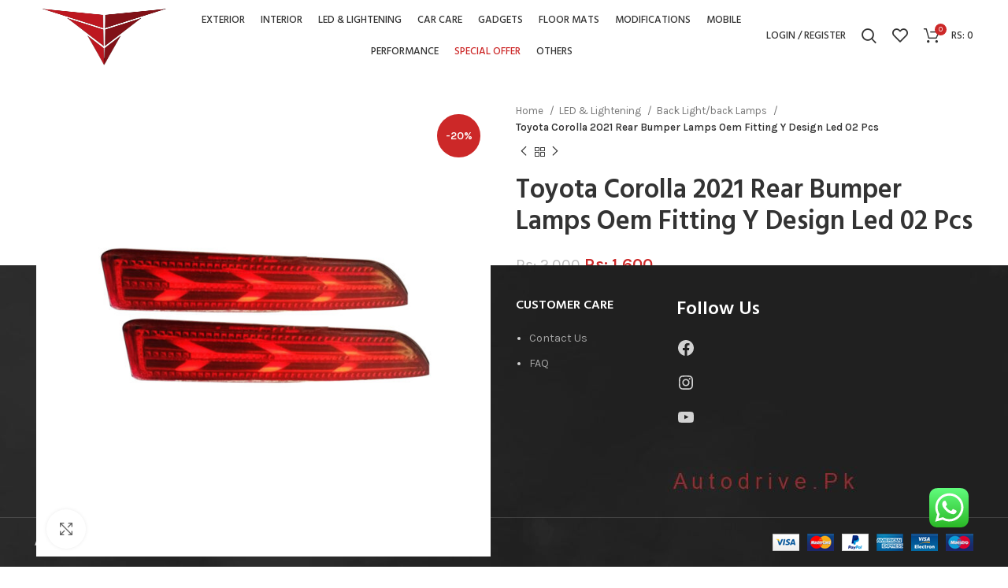

--- FILE ---
content_type: text/html; charset=UTF-8
request_url: https://autodrive.pk/index.php/product/toyota-corolla-2021-rear-bumper-lamps-oem-fitting-y-design-led-02-pcs/
body_size: 59775
content:
<!DOCTYPE html>
<html dir="ltr" lang="en-US" prefix="og: https://ogp.me/ns#">
<head>
	<meta charset="UTF-8">
	<link rel="profile" href="https://gmpg.org/xfn/11">
	<link rel="pingback" href="https://autodrive.pk/xmlrpc.php">

			<script>window.MSInputMethodContext && document.documentMode && document.write('<script src="https://autodrive.pk/wp-content/themes/woodmart/js/libs/ie11CustomProperties.min.js"><\/script>');</script>
		<title>Toyota Corolla 2021 Rear Bumper Lamps Oem Fitting Y Design Led 02 Pcs - Buy Car Accessories and Genuine parts online in Pakistan</title>
	<style>img:is([sizes="auto" i], [sizes^="auto," i]) { contain-intrinsic-size: 3000px 1500px }</style>
	
		<!-- All in One SEO 4.4.5.1 - aioseo.com -->
		<meta name="description" content="Toyota Corolla 2021 Rear Bumper Lamps, available in imported quality, product is ranked 9 out of 10, available.." />
		<meta name="robots" content="max-image-preview:large" />
		<link rel="canonical" href="https://autodrive.pk/index.php/product/toyota-corolla-2021-rear-bumper-lamps-oem-fitting-y-design-led-02-pcs/" />
		<meta name="generator" content="All in One SEO (AIOSEO) 4.4.5.1" />
		<meta property="og:locale" content="en_US" />
		<meta property="og:site_name" content="Buy Car Accessories and Genuine parts online in Pakistan - Auto Drive" />
		<meta property="og:type" content="article" />
		<meta property="og:title" content="Toyota Corolla 2021 Rear Bumper Lamps Oem Fitting Y Design Led 02 Pcs - Buy Car Accessories and Genuine parts online in Pakistan" />
		<meta property="og:description" content="Toyota Corolla 2021 Rear Bumper Lamps, available in imported quality, product is ranked 9 out of 10, available.." />
		<meta property="og:url" content="https://autodrive.pk/index.php/product/toyota-corolla-2021-rear-bumper-lamps-oem-fitting-y-design-led-02-pcs/" />
		<meta property="article:published_time" content="2022-06-11T12:11:54+00:00" />
		<meta property="article:modified_time" content="2022-06-11T12:11:54+00:00" />
		<meta property="article:publisher" content="https://www.facebook.com/Autodrivepk1/" />
		<meta name="twitter:card" content="summary" />
		<meta name="twitter:title" content="Toyota Corolla 2021 Rear Bumper Lamps Oem Fitting Y Design Led 02 Pcs - Buy Car Accessories and Genuine parts online in Pakistan" />
		<meta name="twitter:description" content="Toyota Corolla 2021 Rear Bumper Lamps, available in imported quality, product is ranked 9 out of 10, available.." />
		<script type="application/ld+json" class="aioseo-schema">
			{"@context":"https:\/\/schema.org","@graph":[{"@type":"BreadcrumbList","@id":"https:\/\/autodrive.pk\/index.php\/product\/toyota-corolla-2021-rear-bumper-lamps-oem-fitting-y-design-led-02-pcs\/#breadcrumblist","itemListElement":[{"@type":"ListItem","@id":"https:\/\/autodrive.pk\/#listItem","position":1,"item":{"@type":"WebPage","@id":"https:\/\/autodrive.pk\/","name":"Home","description":"Upgrade your Toyota Land Cruiser From LC200 to LC300 for PKR 825,000 Watch Video Convert your Revo 2016 to 2021 Rocco Complete body Kit, PKR 115,000 Front Bumper, Bumper Grill, Fog Lamp Covers, Tail Lamps, Fog Lamps, Head Lamps, Fender Flares. Watch Video Convert your Fortuner into Legender in PKR 250,000\/- Watch Video LIGHTING Headlight,Bumper, Auto Drive is a online store for all the car lovers, we have imported products to enhance and maintain the quality of our services, Buy Car Accessories online in Pakistan","url":"https:\/\/autodrive.pk\/"},"nextItem":"https:\/\/autodrive.pk\/index.php\/product\/toyota-corolla-2021-rear-bumper-lamps-oem-fitting-y-design-led-02-pcs\/#listItem"},{"@type":"ListItem","@id":"https:\/\/autodrive.pk\/index.php\/product\/toyota-corolla-2021-rear-bumper-lamps-oem-fitting-y-design-led-02-pcs\/#listItem","position":2,"item":{"@type":"WebPage","@id":"https:\/\/autodrive.pk\/index.php\/product\/toyota-corolla-2021-rear-bumper-lamps-oem-fitting-y-design-led-02-pcs\/","name":"Toyota Corolla 2021 Rear Bumper Lamps  Oem Fitting Y Design Led 02 Pcs","description":"Toyota Corolla 2021 Rear Bumper Lamps, available in imported quality, product is ranked 9 out of 10, available..","url":"https:\/\/autodrive.pk\/index.php\/product\/toyota-corolla-2021-rear-bumper-lamps-oem-fitting-y-design-led-02-pcs\/"},"previousItem":"https:\/\/autodrive.pk\/#listItem"}]},{"@type":"ItemPage","@id":"https:\/\/autodrive.pk\/index.php\/product\/toyota-corolla-2021-rear-bumper-lamps-oem-fitting-y-design-led-02-pcs\/#itempage","url":"https:\/\/autodrive.pk\/index.php\/product\/toyota-corolla-2021-rear-bumper-lamps-oem-fitting-y-design-led-02-pcs\/","name":"Toyota Corolla 2021 Rear Bumper Lamps Oem Fitting Y Design Led 02 Pcs - Buy Car Accessories and Genuine parts online in Pakistan","description":"Toyota Corolla 2021 Rear Bumper Lamps, available in imported quality, product is ranked 9 out of 10, available..","inLanguage":"en-US","isPartOf":{"@id":"https:\/\/autodrive.pk\/#website"},"breadcrumb":{"@id":"https:\/\/autodrive.pk\/index.php\/product\/toyota-corolla-2021-rear-bumper-lamps-oem-fitting-y-design-led-02-pcs\/#breadcrumblist"},"author":{"@id":"https:\/\/autodrive.pk\/index.php\/author\/shan4180\/#author"},"creator":{"@id":"https:\/\/autodrive.pk\/index.php\/author\/shan4180\/#author"},"image":{"@type":"ImageObject","url":"https:\/\/autodrive.pk\/wp-content\/uploads\/2022\/06\/corolla-2021-rear-bumper.jpeg?v=1654949457","@id":"https:\/\/autodrive.pk\/#mainImage","width":1080,"height":1080},"primaryImageOfPage":{"@id":"https:\/\/autodrive.pk\/index.php\/product\/toyota-corolla-2021-rear-bumper-lamps-oem-fitting-y-design-led-02-pcs\/#mainImage"},"datePublished":"2022-06-11T12:11:54+00:00","dateModified":"2022-06-11T12:11:54+00:00"},{"@type":"Organization","@id":"https:\/\/autodrive.pk\/#organization","name":"Buy Car Accessories and Genuine parts online in Pakistan","url":"https:\/\/autodrive.pk\/","logo":{"@type":"ImageObject","url":"https:\/\/autodrive.pk\/wp-content\/uploads\/2022\/05\/logo-removebg-preview.png?v=1653659781","@id":"https:\/\/autodrive.pk\/#organizationLogo","width":312,"height":327},"image":{"@id":"https:\/\/autodrive.pk\/#organizationLogo"},"sameAs":["https:\/\/www.facebook.com\/Autodrivepk1\/","https:\/\/www.instagram.com\/autodrivepk"],"contactPoint":{"@type":"ContactPoint","telephone":"+923006381888","contactType":"Sales"}},{"@type":"Person","@id":"https:\/\/autodrive.pk\/index.php\/author\/shan4180\/#author","url":"https:\/\/autodrive.pk\/index.php\/author\/shan4180\/","name":"shan4180","image":{"@type":"ImageObject","@id":"https:\/\/autodrive.pk\/index.php\/product\/toyota-corolla-2021-rear-bumper-lamps-oem-fitting-y-design-led-02-pcs\/#authorImage","url":"https:\/\/secure.gravatar.com\/avatar\/105a73689fd4dabbf5ec71785829d4b9?s=96&d=mm&r=g","width":96,"height":96,"caption":"shan4180"}},{"@type":"WebSite","@id":"https:\/\/autodrive.pk\/#website","url":"https:\/\/autodrive.pk\/","name":"Buy Car Accessories and Genuine parts online in Pakistan","description":"Auto Drive","inLanguage":"en-US","publisher":{"@id":"https:\/\/autodrive.pk\/#organization"}}]}
		</script>
		<!-- All in One SEO -->

<link rel='dns-prefetch' href='//fonts.googleapis.com' />
<link rel="alternate" type="application/rss+xml" title="Buy Car Accessories and Genuine parts online in Pakistan &raquo; Feed" href="https://autodrive.pk/index.php/feed/" />
<link rel="alternate" type="application/rss+xml" title="Buy Car Accessories and Genuine parts online in Pakistan &raquo; Comments Feed" href="https://autodrive.pk/index.php/comments/feed/" />
<link rel="alternate" type="application/rss+xml" title="Buy Car Accessories and Genuine parts online in Pakistan &raquo; Toyota Corolla 2021 Rear Bumper Lamps  Oem Fitting Y Design Led 02 Pcs Comments Feed" href="https://autodrive.pk/index.php/product/toyota-corolla-2021-rear-bumper-lamps-oem-fitting-y-design-led-02-pcs/feed/" />
		<!-- This site uses the Google Analytics by MonsterInsights plugin v8.19 - Using Analytics tracking - https://www.monsterinsights.com/ -->
							<script src="//www.googletagmanager.com/gtag/js?id=G-PLY40D97N6"  data-cfasync="false" data-wpfc-render="false" type="text/javascript" async></script>
			<script data-cfasync="false" data-wpfc-render="false" type="text/javascript">
				var mi_version = '8.19';
				var mi_track_user = true;
				var mi_no_track_reason = '';
				
								var disableStrs = [
										'ga-disable-G-PLY40D97N6',
									];

				/* Function to detect opted out users */
				function __gtagTrackerIsOptedOut() {
					for (var index = 0; index < disableStrs.length; index++) {
						if (document.cookie.indexOf(disableStrs[index] + '=true') > -1) {
							return true;
						}
					}

					return false;
				}

				/* Disable tracking if the opt-out cookie exists. */
				if (__gtagTrackerIsOptedOut()) {
					for (var index = 0; index < disableStrs.length; index++) {
						window[disableStrs[index]] = true;
					}
				}

				/* Opt-out function */
				function __gtagTrackerOptout() {
					for (var index = 0; index < disableStrs.length; index++) {
						document.cookie = disableStrs[index] + '=true; expires=Thu, 31 Dec 2099 23:59:59 UTC; path=/';
						window[disableStrs[index]] = true;
					}
				}

				if ('undefined' === typeof gaOptout) {
					function gaOptout() {
						__gtagTrackerOptout();
					}
				}
								window.dataLayer = window.dataLayer || [];

				window.MonsterInsightsDualTracker = {
					helpers: {},
					trackers: {},
				};
				if (mi_track_user) {
					function __gtagDataLayer() {
						dataLayer.push(arguments);
					}

					function __gtagTracker(type, name, parameters) {
						if (!parameters) {
							parameters = {};
						}

						if (parameters.send_to) {
							__gtagDataLayer.apply(null, arguments);
							return;
						}

						if (type === 'event') {
														parameters.send_to = monsterinsights_frontend.v4_id;
							var hookName = name;
							if (typeof parameters['event_category'] !== 'undefined') {
								hookName = parameters['event_category'] + ':' + name;
							}

							if (typeof MonsterInsightsDualTracker.trackers[hookName] !== 'undefined') {
								MonsterInsightsDualTracker.trackers[hookName](parameters);
							} else {
								__gtagDataLayer('event', name, parameters);
							}
							
						} else {
							__gtagDataLayer.apply(null, arguments);
						}
					}

					__gtagTracker('js', new Date());
					__gtagTracker('set', {
						'developer_id.dZGIzZG': true,
											});
										__gtagTracker('config', 'G-PLY40D97N6', {"forceSSL":"true","link_attribution":"true"} );
															window.gtag = __gtagTracker;										(function () {
						/* https://developers.google.com/analytics/devguides/collection/analyticsjs/ */
						/* ga and __gaTracker compatibility shim. */
						var noopfn = function () {
							return null;
						};
						var newtracker = function () {
							return new Tracker();
						};
						var Tracker = function () {
							return null;
						};
						var p = Tracker.prototype;
						p.get = noopfn;
						p.set = noopfn;
						p.send = function () {
							var args = Array.prototype.slice.call(arguments);
							args.unshift('send');
							__gaTracker.apply(null, args);
						};
						var __gaTracker = function () {
							var len = arguments.length;
							if (len === 0) {
								return;
							}
							var f = arguments[len - 1];
							if (typeof f !== 'object' || f === null || typeof f.hitCallback !== 'function') {
								if ('send' === arguments[0]) {
									var hitConverted, hitObject = false, action;
									if ('event' === arguments[1]) {
										if ('undefined' !== typeof arguments[3]) {
											hitObject = {
												'eventAction': arguments[3],
												'eventCategory': arguments[2],
												'eventLabel': arguments[4],
												'value': arguments[5] ? arguments[5] : 1,
											}
										}
									}
									if ('pageview' === arguments[1]) {
										if ('undefined' !== typeof arguments[2]) {
											hitObject = {
												'eventAction': 'page_view',
												'page_path': arguments[2],
											}
										}
									}
									if (typeof arguments[2] === 'object') {
										hitObject = arguments[2];
									}
									if (typeof arguments[5] === 'object') {
										Object.assign(hitObject, arguments[5]);
									}
									if ('undefined' !== typeof arguments[1].hitType) {
										hitObject = arguments[1];
										if ('pageview' === hitObject.hitType) {
											hitObject.eventAction = 'page_view';
										}
									}
									if (hitObject) {
										action = 'timing' === arguments[1].hitType ? 'timing_complete' : hitObject.eventAction;
										hitConverted = mapArgs(hitObject);
										__gtagTracker('event', action, hitConverted);
									}
								}
								return;
							}

							function mapArgs(args) {
								var arg, hit = {};
								var gaMap = {
									'eventCategory': 'event_category',
									'eventAction': 'event_action',
									'eventLabel': 'event_label',
									'eventValue': 'event_value',
									'nonInteraction': 'non_interaction',
									'timingCategory': 'event_category',
									'timingVar': 'name',
									'timingValue': 'value',
									'timingLabel': 'event_label',
									'page': 'page_path',
									'location': 'page_location',
									'title': 'page_title',
								};
								for (arg in args) {
																		if (!(!args.hasOwnProperty(arg) || !gaMap.hasOwnProperty(arg))) {
										hit[gaMap[arg]] = args[arg];
									} else {
										hit[arg] = args[arg];
									}
								}
								return hit;
							}

							try {
								f.hitCallback();
							} catch (ex) {
							}
						};
						__gaTracker.create = newtracker;
						__gaTracker.getByName = newtracker;
						__gaTracker.getAll = function () {
							return [];
						};
						__gaTracker.remove = noopfn;
						__gaTracker.loaded = true;
						window['__gaTracker'] = __gaTracker;
					})();
									} else {
										console.log("");
					(function () {
						function __gtagTracker() {
							return null;
						}

						window['__gtagTracker'] = __gtagTracker;
						window['gtag'] = __gtagTracker;
					})();
									}
			</script>
				<!-- / Google Analytics by MonsterInsights -->
		
<link rel='stylesheet' id='ht_ctc_main_css-css' href='https://autodrive.pk/wp-content/plugins/click-to-chat-for-whatsapp/new/inc/assets/css/main.css?ver=3.29.3' type='text/css' media='all' />
<link rel='stylesheet' id='wp-block-library-css' href='https://autodrive.pk/wp-includes/css/dist/block-library/style.min.css?ver=6.7.4' type='text/css' media='all' />
<style id='safe-svg-svg-icon-style-inline-css' type='text/css'>
.safe-svg-cover{text-align:center}.safe-svg-cover .safe-svg-inside{display:inline-block;max-width:100%}.safe-svg-cover svg{height:100%;max-height:100%;max-width:100%;width:100%}

</style>
<style id='classic-theme-styles-inline-css' type='text/css'>
/*! This file is auto-generated */
.wp-block-button__link{color:#fff;background-color:#32373c;border-radius:9999px;box-shadow:none;text-decoration:none;padding:calc(.667em + 2px) calc(1.333em + 2px);font-size:1.125em}.wp-block-file__button{background:#32373c;color:#fff;text-decoration:none}
</style>
<style id='global-styles-inline-css' type='text/css'>
:root{--wp--preset--aspect-ratio--square: 1;--wp--preset--aspect-ratio--4-3: 4/3;--wp--preset--aspect-ratio--3-4: 3/4;--wp--preset--aspect-ratio--3-2: 3/2;--wp--preset--aspect-ratio--2-3: 2/3;--wp--preset--aspect-ratio--16-9: 16/9;--wp--preset--aspect-ratio--9-16: 9/16;--wp--preset--color--black: #000000;--wp--preset--color--cyan-bluish-gray: #abb8c3;--wp--preset--color--white: #ffffff;--wp--preset--color--pale-pink: #f78da7;--wp--preset--color--vivid-red: #cf2e2e;--wp--preset--color--luminous-vivid-orange: #ff6900;--wp--preset--color--luminous-vivid-amber: #fcb900;--wp--preset--color--light-green-cyan: #7bdcb5;--wp--preset--color--vivid-green-cyan: #00d084;--wp--preset--color--pale-cyan-blue: #8ed1fc;--wp--preset--color--vivid-cyan-blue: #0693e3;--wp--preset--color--vivid-purple: #9b51e0;--wp--preset--gradient--vivid-cyan-blue-to-vivid-purple: linear-gradient(135deg,rgba(6,147,227,1) 0%,rgb(155,81,224) 100%);--wp--preset--gradient--light-green-cyan-to-vivid-green-cyan: linear-gradient(135deg,rgb(122,220,180) 0%,rgb(0,208,130) 100%);--wp--preset--gradient--luminous-vivid-amber-to-luminous-vivid-orange: linear-gradient(135deg,rgba(252,185,0,1) 0%,rgba(255,105,0,1) 100%);--wp--preset--gradient--luminous-vivid-orange-to-vivid-red: linear-gradient(135deg,rgba(255,105,0,1) 0%,rgb(207,46,46) 100%);--wp--preset--gradient--very-light-gray-to-cyan-bluish-gray: linear-gradient(135deg,rgb(238,238,238) 0%,rgb(169,184,195) 100%);--wp--preset--gradient--cool-to-warm-spectrum: linear-gradient(135deg,rgb(74,234,220) 0%,rgb(151,120,209) 20%,rgb(207,42,186) 40%,rgb(238,44,130) 60%,rgb(251,105,98) 80%,rgb(254,248,76) 100%);--wp--preset--gradient--blush-light-purple: linear-gradient(135deg,rgb(255,206,236) 0%,rgb(152,150,240) 100%);--wp--preset--gradient--blush-bordeaux: linear-gradient(135deg,rgb(254,205,165) 0%,rgb(254,45,45) 50%,rgb(107,0,62) 100%);--wp--preset--gradient--luminous-dusk: linear-gradient(135deg,rgb(255,203,112) 0%,rgb(199,81,192) 50%,rgb(65,88,208) 100%);--wp--preset--gradient--pale-ocean: linear-gradient(135deg,rgb(255,245,203) 0%,rgb(182,227,212) 50%,rgb(51,167,181) 100%);--wp--preset--gradient--electric-grass: linear-gradient(135deg,rgb(202,248,128) 0%,rgb(113,206,126) 100%);--wp--preset--gradient--midnight: linear-gradient(135deg,rgb(2,3,129) 0%,rgb(40,116,252) 100%);--wp--preset--font-size--small: 13px;--wp--preset--font-size--medium: 20px;--wp--preset--font-size--large: 36px;--wp--preset--font-size--x-large: 42px;--wp--preset--spacing--20: 0.44rem;--wp--preset--spacing--30: 0.67rem;--wp--preset--spacing--40: 1rem;--wp--preset--spacing--50: 1.5rem;--wp--preset--spacing--60: 2.25rem;--wp--preset--spacing--70: 3.38rem;--wp--preset--spacing--80: 5.06rem;--wp--preset--shadow--natural: 6px 6px 9px rgba(0, 0, 0, 0.2);--wp--preset--shadow--deep: 12px 12px 50px rgba(0, 0, 0, 0.4);--wp--preset--shadow--sharp: 6px 6px 0px rgba(0, 0, 0, 0.2);--wp--preset--shadow--outlined: 6px 6px 0px -3px rgba(255, 255, 255, 1), 6px 6px rgba(0, 0, 0, 1);--wp--preset--shadow--crisp: 6px 6px 0px rgba(0, 0, 0, 1);}:where(.is-layout-flex){gap: 0.5em;}:where(.is-layout-grid){gap: 0.5em;}body .is-layout-flex{display: flex;}.is-layout-flex{flex-wrap: wrap;align-items: center;}.is-layout-flex > :is(*, div){margin: 0;}body .is-layout-grid{display: grid;}.is-layout-grid > :is(*, div){margin: 0;}:where(.wp-block-columns.is-layout-flex){gap: 2em;}:where(.wp-block-columns.is-layout-grid){gap: 2em;}:where(.wp-block-post-template.is-layout-flex){gap: 1.25em;}:where(.wp-block-post-template.is-layout-grid){gap: 1.25em;}.has-black-color{color: var(--wp--preset--color--black) !important;}.has-cyan-bluish-gray-color{color: var(--wp--preset--color--cyan-bluish-gray) !important;}.has-white-color{color: var(--wp--preset--color--white) !important;}.has-pale-pink-color{color: var(--wp--preset--color--pale-pink) !important;}.has-vivid-red-color{color: var(--wp--preset--color--vivid-red) !important;}.has-luminous-vivid-orange-color{color: var(--wp--preset--color--luminous-vivid-orange) !important;}.has-luminous-vivid-amber-color{color: var(--wp--preset--color--luminous-vivid-amber) !important;}.has-light-green-cyan-color{color: var(--wp--preset--color--light-green-cyan) !important;}.has-vivid-green-cyan-color{color: var(--wp--preset--color--vivid-green-cyan) !important;}.has-pale-cyan-blue-color{color: var(--wp--preset--color--pale-cyan-blue) !important;}.has-vivid-cyan-blue-color{color: var(--wp--preset--color--vivid-cyan-blue) !important;}.has-vivid-purple-color{color: var(--wp--preset--color--vivid-purple) !important;}.has-black-background-color{background-color: var(--wp--preset--color--black) !important;}.has-cyan-bluish-gray-background-color{background-color: var(--wp--preset--color--cyan-bluish-gray) !important;}.has-white-background-color{background-color: var(--wp--preset--color--white) !important;}.has-pale-pink-background-color{background-color: var(--wp--preset--color--pale-pink) !important;}.has-vivid-red-background-color{background-color: var(--wp--preset--color--vivid-red) !important;}.has-luminous-vivid-orange-background-color{background-color: var(--wp--preset--color--luminous-vivid-orange) !important;}.has-luminous-vivid-amber-background-color{background-color: var(--wp--preset--color--luminous-vivid-amber) !important;}.has-light-green-cyan-background-color{background-color: var(--wp--preset--color--light-green-cyan) !important;}.has-vivid-green-cyan-background-color{background-color: var(--wp--preset--color--vivid-green-cyan) !important;}.has-pale-cyan-blue-background-color{background-color: var(--wp--preset--color--pale-cyan-blue) !important;}.has-vivid-cyan-blue-background-color{background-color: var(--wp--preset--color--vivid-cyan-blue) !important;}.has-vivid-purple-background-color{background-color: var(--wp--preset--color--vivid-purple) !important;}.has-black-border-color{border-color: var(--wp--preset--color--black) !important;}.has-cyan-bluish-gray-border-color{border-color: var(--wp--preset--color--cyan-bluish-gray) !important;}.has-white-border-color{border-color: var(--wp--preset--color--white) !important;}.has-pale-pink-border-color{border-color: var(--wp--preset--color--pale-pink) !important;}.has-vivid-red-border-color{border-color: var(--wp--preset--color--vivid-red) !important;}.has-luminous-vivid-orange-border-color{border-color: var(--wp--preset--color--luminous-vivid-orange) !important;}.has-luminous-vivid-amber-border-color{border-color: var(--wp--preset--color--luminous-vivid-amber) !important;}.has-light-green-cyan-border-color{border-color: var(--wp--preset--color--light-green-cyan) !important;}.has-vivid-green-cyan-border-color{border-color: var(--wp--preset--color--vivid-green-cyan) !important;}.has-pale-cyan-blue-border-color{border-color: var(--wp--preset--color--pale-cyan-blue) !important;}.has-vivid-cyan-blue-border-color{border-color: var(--wp--preset--color--vivid-cyan-blue) !important;}.has-vivid-purple-border-color{border-color: var(--wp--preset--color--vivid-purple) !important;}.has-vivid-cyan-blue-to-vivid-purple-gradient-background{background: var(--wp--preset--gradient--vivid-cyan-blue-to-vivid-purple) !important;}.has-light-green-cyan-to-vivid-green-cyan-gradient-background{background: var(--wp--preset--gradient--light-green-cyan-to-vivid-green-cyan) !important;}.has-luminous-vivid-amber-to-luminous-vivid-orange-gradient-background{background: var(--wp--preset--gradient--luminous-vivid-amber-to-luminous-vivid-orange) !important;}.has-luminous-vivid-orange-to-vivid-red-gradient-background{background: var(--wp--preset--gradient--luminous-vivid-orange-to-vivid-red) !important;}.has-very-light-gray-to-cyan-bluish-gray-gradient-background{background: var(--wp--preset--gradient--very-light-gray-to-cyan-bluish-gray) !important;}.has-cool-to-warm-spectrum-gradient-background{background: var(--wp--preset--gradient--cool-to-warm-spectrum) !important;}.has-blush-light-purple-gradient-background{background: var(--wp--preset--gradient--blush-light-purple) !important;}.has-blush-bordeaux-gradient-background{background: var(--wp--preset--gradient--blush-bordeaux) !important;}.has-luminous-dusk-gradient-background{background: var(--wp--preset--gradient--luminous-dusk) !important;}.has-pale-ocean-gradient-background{background: var(--wp--preset--gradient--pale-ocean) !important;}.has-electric-grass-gradient-background{background: var(--wp--preset--gradient--electric-grass) !important;}.has-midnight-gradient-background{background: var(--wp--preset--gradient--midnight) !important;}.has-small-font-size{font-size: var(--wp--preset--font-size--small) !important;}.has-medium-font-size{font-size: var(--wp--preset--font-size--medium) !important;}.has-large-font-size{font-size: var(--wp--preset--font-size--large) !important;}.has-x-large-font-size{font-size: var(--wp--preset--font-size--x-large) !important;}
:where(.wp-block-post-template.is-layout-flex){gap: 1.25em;}:where(.wp-block-post-template.is-layout-grid){gap: 1.25em;}
:where(.wp-block-columns.is-layout-flex){gap: 2em;}:where(.wp-block-columns.is-layout-grid){gap: 2em;}
:root :where(.wp-block-pullquote){font-size: 1.5em;line-height: 1.6;}
</style>
<style id='woocommerce-inline-inline-css' type='text/css'>
.woocommerce form .form-row .required { visibility: visible; }
</style>
<link rel='stylesheet' id='brands-styles-css' href='https://autodrive.pk/wp-content/plugins/woocommerce/assets/css/brands.css?ver=10.3.7' type='text/css' media='all' />
<link rel='stylesheet' id='elementor-icons-css' href='https://autodrive.pk/wp-content/plugins/elementor/assets/lib/eicons/css/elementor-icons.min.css?ver=5.45.0' type='text/css' media='all' />
<link rel='stylesheet' id='elementor-frontend-css' href='https://autodrive.pk/wp-content/plugins/elementor/assets/css/frontend.min.css?ver=3.34.1' type='text/css' media='all' />
<link rel='stylesheet' id='elementor-post-6-css' href='https://autodrive.pk/wp-content/uploads/elementor/css/post-6.css?ver=1767819710' type='text/css' media='all' />
<link rel='stylesheet' id='bootstrap-css' href='https://autodrive.pk/wp-content/themes/woodmart/css/bootstrap-light.min.css?ver=7.0.2' type='text/css' media='all' />
<link rel='stylesheet' id='woodmart-style-css' href='https://autodrive.pk/wp-content/themes/woodmart/css/parts/base.min.css?ver=7.0.2' type='text/css' media='all' />
<link rel='stylesheet' id='wd-widget-recent-post-comments-css' href='https://autodrive.pk/wp-content/themes/woodmart/css/parts/widget-recent-post-comments.min.css?ver=7.0.2' type='text/css' media='all' />
<link rel='stylesheet' id='wd-widget-nav-css' href='https://autodrive.pk/wp-content/themes/woodmart/css/parts/widget-nav.min.css?ver=7.0.2' type='text/css' media='all' />
<link rel='stylesheet' id='wd-widget-wd-layered-nav-css' href='https://autodrive.pk/wp-content/themes/woodmart/css/parts/woo-widget-wd-layered-nav.min.css?ver=7.0.2' type='text/css' media='all' />
<link rel='stylesheet' id='wd-woo-mod-swatches-base-css' href='https://autodrive.pk/wp-content/themes/woodmart/css/parts/woo-mod-swatches-base.min.css?ver=7.0.2' type='text/css' media='all' />
<link rel='stylesheet' id='wd-woo-mod-swatches-filter-css' href='https://autodrive.pk/wp-content/themes/woodmart/css/parts/woo-mod-swatches-filter.min.css?ver=7.0.2' type='text/css' media='all' />
<link rel='stylesheet' id='wd-widget-layered-nav-stock-status-css' href='https://autodrive.pk/wp-content/themes/woodmart/css/parts/woo-widget-layered-nav-stock-status.min.css?ver=7.0.2' type='text/css' media='all' />
<link rel='stylesheet' id='wd-widget-product-list-css' href='https://autodrive.pk/wp-content/themes/woodmart/css/parts/woo-widget-product-list.min.css?ver=7.0.2' type='text/css' media='all' />
<link rel='stylesheet' id='wd-widget-slider-price-filter-css' href='https://autodrive.pk/wp-content/themes/woodmart/css/parts/woo-widget-slider-price-filter.min.css?ver=7.0.2' type='text/css' media='all' />
<link rel='stylesheet' id='wd-footer-sticky-css' href='https://autodrive.pk/wp-content/themes/woodmart/css/parts/footer-sticky.min.css?ver=7.0.2' type='text/css' media='all' />
<link rel='stylesheet' id='wd-wp-gutenberg-css' href='https://autodrive.pk/wp-content/themes/woodmart/css/parts/wp-gutenberg.min.css?ver=7.0.2' type='text/css' media='all' />
<link rel='stylesheet' id='wd-wpcf7-css' href='https://autodrive.pk/wp-content/themes/woodmart/css/parts/int-wpcf7.min.css?ver=7.0.2' type='text/css' media='all' />
<link rel='stylesheet' id='wd-revolution-slider-css' href='https://autodrive.pk/wp-content/themes/woodmart/css/parts/int-rev-slider.min.css?ver=7.0.2' type='text/css' media='all' />
<link rel='stylesheet' id='wd-base-deprecated-css' href='https://autodrive.pk/wp-content/themes/woodmart/css/parts/base-deprecated.min.css?ver=7.0.2' type='text/css' media='all' />
<link rel='stylesheet' id='wd-elementor-base-css' href='https://autodrive.pk/wp-content/themes/woodmart/css/parts/int-elem-base.min.css?ver=7.0.2' type='text/css' media='all' />
<link rel='stylesheet' id='wd-woocommerce-base-css' href='https://autodrive.pk/wp-content/themes/woodmart/css/parts/woocommerce-base.min.css?ver=7.0.2' type='text/css' media='all' />
<link rel='stylesheet' id='wd-mod-star-rating-css' href='https://autodrive.pk/wp-content/themes/woodmart/css/parts/mod-star-rating.min.css?ver=7.0.2' type='text/css' media='all' />
<link rel='stylesheet' id='wd-woo-el-track-order-css' href='https://autodrive.pk/wp-content/themes/woodmart/css/parts/woo-el-track-order.min.css?ver=7.0.2' type='text/css' media='all' />
<link rel='stylesheet' id='wd-woo-gutenberg-css' href='https://autodrive.pk/wp-content/themes/woodmart/css/parts/woo-gutenberg.min.css?ver=7.0.2' type='text/css' media='all' />
<link rel='stylesheet' id='wd-woo-mod-quantity-css' href='https://autodrive.pk/wp-content/themes/woodmart/css/parts/woo-mod-quantity.min.css?ver=7.0.2' type='text/css' media='all' />
<link rel='stylesheet' id='wd-woo-single-prod-el-base-css' href='https://autodrive.pk/wp-content/themes/woodmart/css/parts/woo-single-prod-el-base.min.css?ver=7.0.2' type='text/css' media='all' />
<link rel='stylesheet' id='wd-woo-mod-stock-status-css' href='https://autodrive.pk/wp-content/themes/woodmart/css/parts/woo-mod-stock-status.min.css?ver=7.0.2' type='text/css' media='all' />
<link rel='stylesheet' id='wd-woo-mod-shop-attributes-css' href='https://autodrive.pk/wp-content/themes/woodmart/css/parts/woo-mod-shop-attributes.min.css?ver=7.0.2' type='text/css' media='all' />
<link rel='stylesheet' id='child-style-css' href='https://autodrive.pk/wp-content/themes/woodmart-child/style.css?ver=7.0.2' type='text/css' media='all' />
<link rel='stylesheet' id='wd-header-base-css' href='https://autodrive.pk/wp-content/themes/woodmart/css/parts/header-base.min.css?ver=7.0.2' type='text/css' media='all' />
<link rel='stylesheet' id='wd-mod-tools-css' href='https://autodrive.pk/wp-content/themes/woodmart/css/parts/mod-tools.min.css?ver=7.0.2' type='text/css' media='all' />
<link rel='stylesheet' id='wd-mod-nav-menu-label-css' href='https://autodrive.pk/wp-content/themes/woodmart/css/parts/mod-nav-menu-label.min.css?ver=7.0.2' type='text/css' media='all' />
<link rel='stylesheet' id='wd-woo-mod-login-form-css' href='https://autodrive.pk/wp-content/themes/woodmart/css/parts/woo-mod-login-form.min.css?ver=7.0.2' type='text/css' media='all' />
<link rel='stylesheet' id='wd-header-my-account-css' href='https://autodrive.pk/wp-content/themes/woodmart/css/parts/header-el-my-account.min.css?ver=7.0.2' type='text/css' media='all' />
<link rel='stylesheet' id='wd-header-search-css' href='https://autodrive.pk/wp-content/themes/woodmart/css/parts/header-el-search.min.css?ver=7.0.2' type='text/css' media='all' />
<link rel='stylesheet' id='wd-header-elements-base-css' href='https://autodrive.pk/wp-content/themes/woodmart/css/parts/header-el-base.min.css?ver=7.0.2' type='text/css' media='all' />
<link rel='stylesheet' id='wd-header-cart-side-css' href='https://autodrive.pk/wp-content/themes/woodmart/css/parts/header-el-cart-side.min.css?ver=7.0.2' type='text/css' media='all' />
<link rel='stylesheet' id='wd-header-cart-css' href='https://autodrive.pk/wp-content/themes/woodmart/css/parts/header-el-cart.min.css?ver=7.0.2' type='text/css' media='all' />
<link rel='stylesheet' id='wd-widget-shopping-cart-css' href='https://autodrive.pk/wp-content/themes/woodmart/css/parts/woo-widget-shopping-cart.min.css?ver=7.0.2' type='text/css' media='all' />
<link rel='stylesheet' id='wd-page-title-css' href='https://autodrive.pk/wp-content/themes/woodmart/css/parts/page-title.min.css?ver=7.0.2' type='text/css' media='all' />
<link rel='stylesheet' id='wd-woo-single-prod-predefined-css' href='https://autodrive.pk/wp-content/themes/woodmart/css/parts/woo-single-prod-predefined.min.css?ver=7.0.2' type='text/css' media='all' />
<link rel='stylesheet' id='wd-woo-single-prod-and-quick-view-predefined-css' href='https://autodrive.pk/wp-content/themes/woodmart/css/parts/woo-single-prod-and-quick-view-predefined.min.css?ver=7.0.2' type='text/css' media='all' />
<link rel='stylesheet' id='wd-woo-single-prod-el-tabs-predefined-css' href='https://autodrive.pk/wp-content/themes/woodmart/css/parts/woo-single-prod-el-tabs-predefined.min.css?ver=7.0.2' type='text/css' media='all' />
<link rel='stylesheet' id='wd-woo-single-prod-el-gallery-css' href='https://autodrive.pk/wp-content/themes/woodmart/css/parts/woo-single-prod-el-gallery.min.css?ver=7.0.2' type='text/css' media='all' />
<link rel='stylesheet' id='wd-woo-single-prod-el-gallery-opt-thumb-left-css' href='https://autodrive.pk/wp-content/themes/woodmart/css/parts/woo-single-prod-el-gallery-opt-thumb-left.min.css?ver=7.0.2' type='text/css' media='all' />
<link rel='stylesheet' id='wd-owl-carousel-css' href='https://autodrive.pk/wp-content/themes/woodmart/css/parts/lib-owl-carousel.min.css?ver=7.0.2' type='text/css' media='all' />
<link rel='stylesheet' id='wd-woo-mod-product-labels-css' href='https://autodrive.pk/wp-content/themes/woodmart/css/parts/woo-mod-product-labels.min.css?ver=7.0.2' type='text/css' media='all' />
<link rel='stylesheet' id='wd-woo-mod-product-labels-round-css' href='https://autodrive.pk/wp-content/themes/woodmart/css/parts/woo-mod-product-labels-round.min.css?ver=7.0.2' type='text/css' media='all' />
<link rel='stylesheet' id='wd-photoswipe-css' href='https://autodrive.pk/wp-content/themes/woodmart/css/parts/lib-photoswipe.min.css?ver=7.0.2' type='text/css' media='all' />
<link rel='stylesheet' id='wd-woo-single-prod-el-navigation-css' href='https://autodrive.pk/wp-content/themes/woodmart/css/parts/woo-single-prod-el-navigation.min.css?ver=7.0.2' type='text/css' media='all' />
<link rel='stylesheet' id='wd-social-icons-css' href='https://autodrive.pk/wp-content/themes/woodmart/css/parts/el-social-icons.min.css?ver=7.0.2' type='text/css' media='all' />
<link rel='stylesheet' id='wd-tabs-css' href='https://autodrive.pk/wp-content/themes/woodmart/css/parts/el-tabs.min.css?ver=7.0.2' type='text/css' media='all' />
<link rel='stylesheet' id='wd-woo-single-prod-el-tabs-opt-layout-tabs-css' href='https://autodrive.pk/wp-content/themes/woodmart/css/parts/woo-single-prod-el-tabs-opt-layout-tabs.min.css?ver=7.0.2' type='text/css' media='all' />
<link rel='stylesheet' id='wd-accordion-css' href='https://autodrive.pk/wp-content/themes/woodmart/css/parts/el-accordion.min.css?ver=7.0.2' type='text/css' media='all' />
<link rel='stylesheet' id='wd-woo-single-prod-el-reviews-css' href='https://autodrive.pk/wp-content/themes/woodmart/css/parts/woo-single-prod-el-reviews.min.css?ver=7.0.2' type='text/css' media='all' />
<link rel='stylesheet' id='wd-mod-comments-css' href='https://autodrive.pk/wp-content/themes/woodmart/css/parts/mod-comments.min.css?ver=7.0.2' type='text/css' media='all' />
<link rel='stylesheet' id='wd-image-gallery-css' href='https://autodrive.pk/wp-content/themes/woodmart/css/parts/el-gallery.min.css?ver=7.0.2' type='text/css' media='all' />
<link rel='stylesheet' id='wd-text-block-css' href='https://autodrive.pk/wp-content/themes/woodmart/css/parts/el-text-block.min.css?ver=7.0.2' type='text/css' media='all' />
<link rel='stylesheet' id='wd-product-loop-css' href='https://autodrive.pk/wp-content/themes/woodmart/css/parts/woo-product-loop.min.css?ver=7.0.2' type='text/css' media='all' />
<link rel='stylesheet' id='wd-product-loop-quick-css' href='https://autodrive.pk/wp-content/themes/woodmart/css/parts/woo-product-loop-quick.min.css?ver=7.0.2' type='text/css' media='all' />
<link rel='stylesheet' id='wd-woo-mod-add-btn-replace-css' href='https://autodrive.pk/wp-content/themes/woodmart/css/parts/woo-mod-add-btn-replace.min.css?ver=7.0.2' type='text/css' media='all' />
<link rel='stylesheet' id='wd-mfp-popup-css' href='https://autodrive.pk/wp-content/themes/woodmart/css/parts/lib-magnific-popup.min.css?ver=7.0.2' type='text/css' media='all' />
<link rel='stylesheet' id='wd-widget-collapse-css' href='https://autodrive.pk/wp-content/themes/woodmart/css/parts/opt-widget-collapse.min.css?ver=7.0.2' type='text/css' media='all' />
<link rel='stylesheet' id='wd-footer-base-css' href='https://autodrive.pk/wp-content/themes/woodmart/css/parts/footer-base.min.css?ver=7.0.2' type='text/css' media='all' />
<link rel='stylesheet' id='wd-list-css' href='https://autodrive.pk/wp-content/themes/woodmart/css/parts/el-list.min.css?ver=7.0.2' type='text/css' media='all' />
<link rel='stylesheet' id='wd-scroll-top-css' href='https://autodrive.pk/wp-content/themes/woodmart/css/parts/opt-scrolltotop.min.css?ver=7.0.2' type='text/css' media='all' />
<link rel='stylesheet' id='wd-wd-search-results-css' href='https://autodrive.pk/wp-content/themes/woodmart/css/parts/wd-search-results.min.css?ver=7.0.2' type='text/css' media='all' />
<link rel='stylesheet' id='wd-wd-search-form-css' href='https://autodrive.pk/wp-content/themes/woodmart/css/parts/wd-search-form.min.css?ver=7.0.2' type='text/css' media='all' />
<link rel='stylesheet' id='wd-header-my-account-sidebar-css' href='https://autodrive.pk/wp-content/themes/woodmart/css/parts/header-el-my-account-sidebar.min.css?ver=7.0.2' type='text/css' media='all' />
<link rel='stylesheet' id='wd-header-search-fullscreen-css' href='https://autodrive.pk/wp-content/themes/woodmart/css/parts/header-el-search-fullscreen-general.min.css?ver=7.0.2' type='text/css' media='all' />
<link rel='stylesheet' id='wd-header-search-fullscreen-1-css' href='https://autodrive.pk/wp-content/themes/woodmart/css/parts/header-el-search-fullscreen-1.min.css?ver=7.0.2' type='text/css' media='all' />
<link rel='stylesheet' id='wd-bottom-toolbar-css' href='https://autodrive.pk/wp-content/themes/woodmart/css/parts/opt-bottom-toolbar.min.css?ver=7.0.2' type='text/css' media='all' />
<link rel='stylesheet' id='xts-google-fonts-css' href='https://fonts.googleapis.com/css?family=Karla%3A400%2C600%7CHind%3A400%2C600%2C500%7CLato%3A400%2C700&#038;ver=7.0.2' type='text/css' media='all' />
<link rel='stylesheet' id='elementor-gf-local-roboto-css' href='https://autodrive.pk/wp-content/uploads/elementor/google-fonts/css/roboto.css?ver=1742245434' type='text/css' media='all' />
<link rel='stylesheet' id='elementor-gf-local-robotoslab-css' href='https://autodrive.pk/wp-content/uploads/elementor/google-fonts/css/robotoslab.css?ver=1742245438' type='text/css' media='all' />
<script type="text/javascript" src="https://autodrive.pk/wp-includes/js/jquery/jquery.min.js?ver=3.7.1" id="jquery-core-js"></script>
<script type="text/javascript" src="https://autodrive.pk/wp-includes/js/jquery/jquery-migrate.min.js?ver=3.4.1" id="jquery-migrate-js"></script>
<script type="text/javascript" src="https://autodrive.pk/wp-content/plugins/google-analytics-for-wordpress/assets/js/frontend-gtag.min.js?ver=8.19" id="monsterinsights-frontend-script-js"></script>
<script data-cfasync="false" data-wpfc-render="false" type="text/javascript" id='monsterinsights-frontend-script-js-extra'>/* <![CDATA[ */
var monsterinsights_frontend = {"js_events_tracking":"true","download_extensions":"doc,pdf,ppt,zip,xls,docx,pptx,xlsx","inbound_paths":"[{\"path\":\"\\\/go\\\/\",\"label\":\"affiliate\"},{\"path\":\"\\\/recommend\\\/\",\"label\":\"affiliate\"}]","home_url":"https:\/\/autodrive.pk","hash_tracking":"false","v4_id":"G-PLY40D97N6"};/* ]]> */
</script>
<script type="text/javascript" src="https://autodrive.pk/wp-content/plugins/woocommerce/assets/js/jquery-blockui/jquery.blockUI.min.js?ver=2.7.0-wc.10.3.7" id="wc-jquery-blockui-js" defer="defer" data-wp-strategy="defer"></script>
<script type="text/javascript" id="wc-add-to-cart-js-extra">
/* <![CDATA[ */
var wc_add_to_cart_params = {"ajax_url":"\/wp-admin\/admin-ajax.php","wc_ajax_url":"\/?wc-ajax=%%endpoint%%","i18n_view_cart":"View cart","cart_url":"https:\/\/autodrive.pk\/index.php\/cart\/","is_cart":"","cart_redirect_after_add":"no"};
/* ]]> */
</script>
<script type="text/javascript" src="https://autodrive.pk/wp-content/plugins/woocommerce/assets/js/frontend/add-to-cart.min.js?ver=10.3.7" id="wc-add-to-cart-js" defer="defer" data-wp-strategy="defer"></script>
<script type="text/javascript" src="https://autodrive.pk/wp-content/plugins/woocommerce/assets/js/zoom/jquery.zoom.min.js?ver=1.7.21-wc.10.3.7" id="wc-zoom-js" defer="defer" data-wp-strategy="defer"></script>
<script type="text/javascript" id="wc-single-product-js-extra">
/* <![CDATA[ */
var wc_single_product_params = {"i18n_required_rating_text":"Please select a rating","i18n_rating_options":["1 of 5 stars","2 of 5 stars","3 of 5 stars","4 of 5 stars","5 of 5 stars"],"i18n_product_gallery_trigger_text":"View full-screen image gallery","review_rating_required":"yes","flexslider":{"rtl":false,"animation":"slide","smoothHeight":true,"directionNav":false,"controlNav":"thumbnails","slideshow":false,"animationSpeed":500,"animationLoop":false,"allowOneSlide":false},"zoom_enabled":"","zoom_options":[],"photoswipe_enabled":"","photoswipe_options":{"shareEl":false,"closeOnScroll":false,"history":false,"hideAnimationDuration":0,"showAnimationDuration":0},"flexslider_enabled":""};
/* ]]> */
</script>
<script type="text/javascript" src="https://autodrive.pk/wp-content/plugins/woocommerce/assets/js/frontend/single-product.min.js?ver=10.3.7" id="wc-single-product-js" defer="defer" data-wp-strategy="defer"></script>
<script type="text/javascript" src="https://autodrive.pk/wp-content/plugins/woocommerce/assets/js/js-cookie/js.cookie.min.js?ver=2.1.4-wc.10.3.7" id="wc-js-cookie-js" defer="defer" data-wp-strategy="defer"></script>
<script type="text/javascript" id="woocommerce-js-extra">
/* <![CDATA[ */
var woocommerce_params = {"ajax_url":"\/wp-admin\/admin-ajax.php","wc_ajax_url":"\/?wc-ajax=%%endpoint%%","i18n_password_show":"Show password","i18n_password_hide":"Hide password"};
/* ]]> */
</script>
<script type="text/javascript" src="https://autodrive.pk/wp-content/plugins/woocommerce/assets/js/frontend/woocommerce.min.js?ver=10.3.7" id="woocommerce-js" defer="defer" data-wp-strategy="defer"></script>
<script type="text/javascript" src="https://autodrive.pk/wp-content/themes/woodmart/js/libs/device.min.js?ver=7.0.2" id="wd-device-library-js"></script>
<link rel="https://api.w.org/" href="https://autodrive.pk/index.php/wp-json/" /><link rel="alternate" title="JSON" type="application/json" href="https://autodrive.pk/index.php/wp-json/wp/v2/product/9674" /><link rel="EditURI" type="application/rsd+xml" title="RSD" href="https://autodrive.pk/xmlrpc.php?rsd" />
<meta name="generator" content="WordPress 6.7.4" />
<meta name="generator" content="WooCommerce 10.3.7" />
<link rel='shortlink' href='https://autodrive.pk/?p=9674' />
<link rel="alternate" title="oEmbed (JSON)" type="application/json+oembed" href="https://autodrive.pk/index.php/wp-json/oembed/1.0/embed?url=https%3A%2F%2Fautodrive.pk%2Findex.php%2Fproduct%2Ftoyota-corolla-2021-rear-bumper-lamps-oem-fitting-y-design-led-02-pcs%2F" />
<link rel="alternate" title="oEmbed (XML)" type="text/xml+oembed" href="https://autodrive.pk/index.php/wp-json/oembed/1.0/embed?url=https%3A%2F%2Fautodrive.pk%2Findex.php%2Fproduct%2Ftoyota-corolla-2021-rear-bumper-lamps-oem-fitting-y-design-led-02-pcs%2F&#038;format=xml" />
					<meta name="viewport" content="width=device-width, initial-scale=1.0, maximum-scale=1.0, user-scalable=no">
										<noscript><style>.woocommerce-product-gallery{ opacity: 1 !important; }</style></noscript>
	<meta name="generator" content="Elementor 3.34.1; features: additional_custom_breakpoints; settings: css_print_method-external, google_font-enabled, font_display-auto">
<style type="text/css">.recentcomments a{display:inline !important;padding:0 !important;margin:0 !important;}</style>			<style>
				.e-con.e-parent:nth-of-type(n+4):not(.e-lazyloaded):not(.e-no-lazyload),
				.e-con.e-parent:nth-of-type(n+4):not(.e-lazyloaded):not(.e-no-lazyload) * {
					background-image: none !important;
				}
				@media screen and (max-height: 1024px) {
					.e-con.e-parent:nth-of-type(n+3):not(.e-lazyloaded):not(.e-no-lazyload),
					.e-con.e-parent:nth-of-type(n+3):not(.e-lazyloaded):not(.e-no-lazyload) * {
						background-image: none !important;
					}
				}
				@media screen and (max-height: 640px) {
					.e-con.e-parent:nth-of-type(n+2):not(.e-lazyloaded):not(.e-no-lazyload),
					.e-con.e-parent:nth-of-type(n+2):not(.e-lazyloaded):not(.e-no-lazyload) * {
						background-image: none !important;
					}
				}
			</style>
			<meta name="generator" content="Powered by Slider Revolution 6.5.25 - responsive, Mobile-Friendly Slider Plugin for WordPress with comfortable drag and drop interface." />
<link rel="icon" href="https://autodrive.pk/wp-content/uploads/2022/05/cropped-logo-1-32x32.png" sizes="32x32" />
<link rel="icon" href="https://autodrive.pk/wp-content/uploads/2022/05/cropped-logo-1-192x192.png" sizes="192x192" />
<link rel="apple-touch-icon" href="https://autodrive.pk/wp-content/uploads/2022/05/cropped-logo-1-180x180.png" />
<meta name="msapplication-TileImage" content="https://autodrive.pk/wp-content/uploads/2022/05/cropped-logo-1-270x270.png" />
<script>function setREVStartSize(e){
			//window.requestAnimationFrame(function() {
				window.RSIW = window.RSIW===undefined ? window.innerWidth : window.RSIW;
				window.RSIH = window.RSIH===undefined ? window.innerHeight : window.RSIH;
				try {
					var pw = document.getElementById(e.c).parentNode.offsetWidth,
						newh;
					pw = pw===0 || isNaN(pw) || (e.l=="fullwidth" || e.layout=="fullwidth") ? window.RSIW : pw;
					e.tabw = e.tabw===undefined ? 0 : parseInt(e.tabw);
					e.thumbw = e.thumbw===undefined ? 0 : parseInt(e.thumbw);
					e.tabh = e.tabh===undefined ? 0 : parseInt(e.tabh);
					e.thumbh = e.thumbh===undefined ? 0 : parseInt(e.thumbh);
					e.tabhide = e.tabhide===undefined ? 0 : parseInt(e.tabhide);
					e.thumbhide = e.thumbhide===undefined ? 0 : parseInt(e.thumbhide);
					e.mh = e.mh===undefined || e.mh=="" || e.mh==="auto" ? 0 : parseInt(e.mh,0);
					if(e.layout==="fullscreen" || e.l==="fullscreen")
						newh = Math.max(e.mh,window.RSIH);
					else{
						e.gw = Array.isArray(e.gw) ? e.gw : [e.gw];
						for (var i in e.rl) if (e.gw[i]===undefined || e.gw[i]===0) e.gw[i] = e.gw[i-1];
						e.gh = e.el===undefined || e.el==="" || (Array.isArray(e.el) && e.el.length==0)? e.gh : e.el;
						e.gh = Array.isArray(e.gh) ? e.gh : [e.gh];
						for (var i in e.rl) if (e.gh[i]===undefined || e.gh[i]===0) e.gh[i] = e.gh[i-1];
											
						var nl = new Array(e.rl.length),
							ix = 0,
							sl;
						e.tabw = e.tabhide>=pw ? 0 : e.tabw;
						e.thumbw = e.thumbhide>=pw ? 0 : e.thumbw;
						e.tabh = e.tabhide>=pw ? 0 : e.tabh;
						e.thumbh = e.thumbhide>=pw ? 0 : e.thumbh;
						for (var i in e.rl) nl[i] = e.rl[i]<window.RSIW ? 0 : e.rl[i];
						sl = nl[0];
						for (var i in nl) if (sl>nl[i] && nl[i]>0) { sl = nl[i]; ix=i;}
						var m = pw>(e.gw[ix]+e.tabw+e.thumbw) ? 1 : (pw-(e.tabw+e.thumbw)) / (e.gw[ix]);
						newh =  (e.gh[ix] * m) + (e.tabh + e.thumbh);
					}
					var el = document.getElementById(e.c);
					if (el!==null && el) el.style.height = newh+"px";
					el = document.getElementById(e.c+"_wrapper");
					if (el!==null && el) {
						el.style.height = newh+"px";
						el.style.display = "block";
					}
				} catch(e){
					console.log("Failure at Presize of Slider:" + e)
				}
			//});
		  };</script>
<style>
		
		</style>			<style id="wd-style-header_202423-css" data-type="wd-style-header_202423">
				
.whb-sticked .whb-general-header .wd-dropdown {
	margin-top: 10px;
}

.whb-sticked .whb-general-header .wd-dropdown:after {
	height: 20px;
}



@media (min-width: 1025px) {
	
		.whb-general-header-inner {
		height: 90px;
		max-height: 90px;
	}

		.whb-sticked .whb-general-header-inner {
		height: 60px;
		max-height: 60px;
	}
		
	
	
	}

@media (max-width: 1024px) {
	
		.whb-general-header-inner {
		height: 60px;
		max-height: 60px;
	}
	
	
	
	}
		.whb-general-header-inner { border-bottom-width: 0px;border-bottom-style: solid; }
.whb-header-bottom {
	border-bottom-width: 0px;border-bottom-style: solid;
}
			</style>
						<style id="wd-style-theme_settings_default-css" data-type="wd-style-theme_settings_default">
				.wd-popup.wd-promo-popup{
	background-color:rgb(255,255,255);
	background-image: url(https://autodrive.pk/wp-content/uploads/2021/09/motorcycle-popup.jpg);
	background-repeat:no-repeat;
	background-size:cover;
	background-position:center center;
}

.page-title-default{
	background-color:#0a0a0a;
	background-image: url(https://autodrive.pk/wp-content/uploads/2021/10/motorcycle-shop-background.jpg);
	background-size:cover;
	background-position:center center;
}

.footer-container{
	background-color:rgb(51,51,51);
	background-image: url(https://autodrive.pk/wp-content/uploads/2021/09/motorcycle-footer-bg.jpg);
}

:root{
--wd-text-font:"Karla", Arial, Helvetica, sans-serif;
--wd-text-font-weight:400;
--wd-text-color:#777777;
--wd-text-font-size:14px;
}
:root{
--wd-title-font:"Hind", Arial, Helvetica, sans-serif;
--wd-title-font-weight:600;
--wd-title-color:#242424;
}
:root{
--wd-entities-title-font:"Hind", Arial, Helvetica, sans-serif;
--wd-entities-title-font-weight:600;
--wd-entities-title-color:#333333;
--wd-entities-title-color-hover:rgb(51 51 51 / 65%);
}
:root{
--wd-alternative-font:"Lato", Arial, Helvetica, sans-serif;
}
:root{
--wd-widget-title-font:"Hind", Arial, Helvetica, sans-serif;
--wd-widget-title-font-weight:600;
--wd-widget-title-transform:uppercase;
--wd-widget-title-color:#333;
--wd-widget-title-font-size:16px;
}
:root{
--wd-header-el-font:"Hind", Arial, Helvetica, sans-serif;
--wd-header-el-font-weight:500;
--wd-header-el-transform:uppercase;
--wd-header-el-font-size:13px;
}
:root{
--wd-primary-color:rgb(204,40,40);
}
:root{
--wd-alternative-color:rgb(204,42,42);
}
:root{
--wd-link-color:rgb(0,0,0);
--wd-link-color-hover:rgb(0,0,0);
}
:root{
--btn-default-bgcolor:#f7f7f7;
}
:root{
--btn-default-bgcolor-hover:#efefef;
}
:root{
--btn-shop-bgcolor:rgb(255,153,51);
}
:root{
--btn-shop-bgcolor-hover:rgb(233,140,47);
}
:root{
--btn-accent-bgcolor:rgb(255,153,51);
}
:root{
--btn-accent-bgcolor-hover:rgb(233,140,47);
}
:root{
--notices-success-bg:#459647;
}
:root{
--notices-success-color:#fff;
}
:root{
--notices-warning-bg:#E0B252;
}
:root{
--notices-warning-color:#fff;
}
	:root{
					
							--wd-form-brd-radius: 5px;
			
					
					--wd-form-brd-width: 2px;
		
					--btn-default-color: #333;
		
					--btn-default-color-hover: #333;
		
					--btn-shop-color: #fff;
		
					--btn-shop-color-hover: #fff;
		
					--btn-accent-color: #fff;
		
					--btn-accent-color-hover: #fff;
		
					
			
			
							--btn-default-brd-radius: 5px;
				--btn-default-box-shadow: none;
				--btn-default-box-shadow-hover: none;
					
					
			
			
							--btn-shop-brd-radius: 5px;
				--btn-shop-box-shadow: none;
				--btn-shop-box-shadow-hover: none;
					
					
			
			
							--btn-accent-brd-radius: 5px;
				--btn-accent-box-shadow: none;
				--btn-accent-box-shadow-hover: none;
					
							
					--wd-brd-radius: 0px;
			}

	
	
			@media (min-width: 1025px) {
			.whb-boxed:not(.whb-sticked):not(.whb-full-width) .whb-main-header {
				max-width: 1192px;
			}
		}

		.container {
			max-width: 1222px;
		}

		:root{
			--wd-container-width: 1222px;
		}
	
			.elementor-section.wd-section-stretch > .elementor-column-gap-no {
			max-width: 1192px;
		}
		.elementor-section.wd-section-stretch > .elementor-column-gap-narrow {
			max-width: 1202px;
		}
		.elementor-section.wd-section-stretch > .elementor-column-gap-default {
			max-width: 1212px;
		}
		.elementor-section.wd-section-stretch > .elementor-column-gap-extended {
			max-width: 1222px;
		}
		.elementor-section.wd-section-stretch > .elementor-column-gap-wide {
			max-width: 1232px;
		}
		.elementor-section.wd-section-stretch > .elementor-column-gap-wider {
			max-width: 1252px;
		}
		@media (min-width: 1239px) {
			.platform-Windows .wd-section-stretch > .elementor-container {
				margin-left: auto;
				margin-right: auto;
			}
		}
		@media (min-width: 1222px) {
			html:not(.platform-Windows) .wd-section-stretch > .elementor-container {
				margin-left: auto;
				margin-right: auto;
			}
		}
	
			div.wd-popup.popup-quick-view {
			max-width: 920px;
		}
	
	
	
	
			.woodmart-woocommerce-layered-nav .wd-scroll-content {
			max-height: 223px;
		}
	
	
@font-face {
	font-weight: normal;
	font-style: normal;
	font-family: "woodmart-font";
	src: url("//autodrive.pk/wp-content/themes/woodmart/fonts/woodmart-font.woff2?v=7.0.2") format("woff2");
}

			</style>
			<style id="wpforms-css-vars-root">
				:root {
					--wpforms-field-border-radius: 3px;
--wpforms-field-background-color: #ffffff;
--wpforms-field-border-color: rgba( 0, 0, 0, 0.25 );
--wpforms-field-text-color: rgba( 0, 0, 0, 0.7 );
--wpforms-label-color: rgba( 0, 0, 0, 0.85 );
--wpforms-label-sublabel-color: rgba( 0, 0, 0, 0.55 );
--wpforms-label-error-color: #d63637;
--wpforms-button-border-radius: 3px;
--wpforms-button-background-color: #066aab;
--wpforms-button-text-color: #ffffff;
--wpforms-field-size-input-height: 43px;
--wpforms-field-size-input-spacing: 15px;
--wpforms-field-size-font-size: 16px;
--wpforms-field-size-line-height: 19px;
--wpforms-field-size-padding-h: 14px;
--wpforms-field-size-checkbox-size: 16px;
--wpforms-field-size-sublabel-spacing: 5px;
--wpforms-field-size-icon-size: 1;
--wpforms-label-size-font-size: 16px;
--wpforms-label-size-line-height: 19px;
--wpforms-label-size-sublabel-font-size: 14px;
--wpforms-label-size-sublabel-line-height: 17px;
--wpforms-button-size-font-size: 17px;
--wpforms-button-size-height: 41px;
--wpforms-button-size-padding-h: 15px;
--wpforms-button-size-margin-top: 10px;

				}
			</style></head>

<body class="product-template-default single single-product postid-9674 wp-custom-logo theme-woodmart woocommerce woocommerce-page woocommerce-no-js wrapper-full-width  woodmart-product-design-default sticky-footer-on categories-accordion-on woodmart-archive-shop woodmart-ajax-shop-on offcanvas-sidebar-mobile offcanvas-sidebar-tablet sticky-toolbar-on dropdowns-color-light elementor-default elementor-kit-6">
			<script type="text/javascript" id="wd-flicker-fix">// Flicker fix.</script>	
	
	<div class="website-wrapper">
									<header class="whb-header whb-header_202423 whb-sticky-shadow whb-scroll-stick whb-sticky-real whb-hide-on-scroll whb-custom-header">
					<div class="whb-main-header">
	
<div class="whb-row whb-general-header whb-sticky-row whb-without-bg whb-without-border whb-color-dark whb-flex-flex-middle">
	<div class="container">
		<div class="whb-flex-row whb-general-header-inner">
			<div class="whb-column whb-col-left whb-visible-lg">
	<div class="site-logo">
	<a href="https://autodrive.pk/" class="wd-logo wd-main-logo" rel="home">
		<img fetchpriority="high" width="512" height="512" src="https://autodrive.pk/wp-content/uploads/2022/05/cropped-logo-1.png" class="attachment-full size-full" alt="" style="max-width:180px;" decoding="async" srcset="https://autodrive.pk/wp-content/uploads/2022/05/cropped-logo-1.png 512w, https://autodrive.pk/wp-content/uploads/2022/05/cropped-logo-1-300x300.png 300w, https://autodrive.pk/wp-content/uploads/2022/05/cropped-logo-1-150x150.png 150w, https://autodrive.pk/wp-content/uploads/2022/05/cropped-logo-1-430x430.png 430w, https://autodrive.pk/wp-content/uploads/2022/05/cropped-logo-1-270x270.png 270w, https://autodrive.pk/wp-content/uploads/2022/05/cropped-logo-1-192x192.png 192w, https://autodrive.pk/wp-content/uploads/2022/05/cropped-logo-1-180x180.png 180w, https://autodrive.pk/wp-content/uploads/2022/05/cropped-logo-1-32x32.png 32w" sizes="(max-width: 512px) 100vw, 512px" />	</a>
	</div>
</div>
<div class="whb-column whb-col-center whb-visible-lg">
	<div class="wd-header-nav wd-header-main-nav text-center wd-design-1" role="navigation" aria-label="Main navigation">
	<ul id="menu-header-link" class="menu wd-nav wd-nav-main wd-style-default wd-gap-s"><li id="menu-item-8968" class="menu-item menu-item-type-taxonomy menu-item-object-product_cat menu-item-has-children menu-item-8968 item-level-0 menu-mega-dropdown wd-event-hover" ><a href="https://autodrive.pk/index.php/product-category/exterior/" class="woodmart-nav-link"><span class="nav-link-text">Exterior</span></a><div class="color-scheme-light wd-design-full-width wd-dropdown-menu wd-dropdown"><div class="container">
<ul class="wd-sub-menu row color-scheme-light">
	<li id="menu-item-9008" class="menu-item menu-item-type-taxonomy menu-item-object-product_cat menu-item-9008 item-level-1 wd-event-hover col-auto" ><a href="https://autodrive.pk/index.php/product-category/exterior/air-flows/" class="woodmart-nav-link">✦ Air Flows</a></li>
	<li id="menu-item-9009" class="menu-item menu-item-type-taxonomy menu-item-object-product_cat menu-item-9009 item-level-1 wd-event-hover col-auto" ><a href="https://autodrive.pk/index.php/product-category/exterior/car-wraps-ppf-tints/" class="woodmart-nav-link">✦ Car Wraps/ PPF &#038; Tints</a></li>
	<li id="menu-item-9010" class="menu-item menu-item-type-taxonomy menu-item-object-product_cat menu-item-9010 item-level-1 wd-event-hover col-auto" ><a href="https://autodrive.pk/index.php/product-category/exterior/door-mouldings/" class="woodmart-nav-link">✦ Door Mouldings</a></li>
	<li id="menu-item-9011" class="menu-item menu-item-type-taxonomy menu-item-object-product_cat menu-item-9011 item-level-1 wd-event-hover col-auto" ><a href="https://autodrive.pk/index.php/product-category/exterior/number-plate-tilter/" class="woodmart-nav-link">✦ Number Plate Tilter</a></li>
	<li id="menu-item-9012" class="menu-item menu-item-type-taxonomy menu-item-object-product_cat menu-item-9012 item-level-1 wd-event-hover col-auto" ><a href="https://autodrive.pk/index.php/product-category/exterior/air-press-sunvisors/" class="woodmart-nav-link">✦ Air Press &#038; Sunvisors</a></li>
	<li id="menu-item-9013" class="menu-item menu-item-type-taxonomy menu-item-object-product_cat menu-item-9013 item-level-1 wd-event-hover col-auto" ><a href="https://autodrive.pk/index.php/product-category/exterior/chrome-carbon-trims-accessories/" class="woodmart-nav-link">✦ Chrome &#038; Carbon Trims &#038; Accessories</a></li>
	<li id="menu-item-9014" class="menu-item menu-item-type-taxonomy menu-item-object-product_cat menu-item-9014 item-level-1 wd-event-hover col-auto" ><a href="https://autodrive.pk/index.php/product-category/exterior/license-number-plates-frames/" class="woodmart-nav-link">✦License Number Plates &#038; Frames</a></li>
	<li id="menu-item-9015" class="menu-item menu-item-type-taxonomy menu-item-object-product_cat menu-item-9015 item-level-1 wd-event-hover col-auto" ><a href="https://autodrive.pk/index.php/product-category/exterior/stickers/" class="woodmart-nav-link">✦ Stickers</a></li>
	<li id="menu-item-9016" class="menu-item menu-item-type-taxonomy menu-item-object-product_cat menu-item-9016 item-level-1 wd-event-hover col-auto" ><a href="https://autodrive.pk/index.php/product-category/exterior/antenna/" class="woodmart-nav-link">✦ Antenna</a></li>
	<li id="menu-item-9017" class="menu-item menu-item-type-taxonomy menu-item-object-product_cat menu-item-9017 item-level-1 wd-event-hover col-auto" ><a href="https://autodrive.pk/index.php/product-category/exterior/chrome-handle-covers/" class="woodmart-nav-link">✦ Chrome Handle Covers</a></li>
	<li id="menu-item-9018" class="menu-item menu-item-type-taxonomy menu-item-object-product_cat menu-item-9018 item-level-1 wd-event-hover col-auto" ><a href="https://autodrive.pk/index.php/product-category/exterior/monograms-emblems/" class="woodmart-nav-link">✦ Monograms &#038; Emblems</a></li>
	<li id="menu-item-9019" class="menu-item menu-item-type-taxonomy menu-item-object-product_cat menu-item-9019 item-level-1 wd-event-hover col-auto" ><a href="https://autodrive.pk/index.php/product-category/exterior/window-chrome-weather-strips/" class="woodmart-nav-link">✦ Window Chrome Weather Strips</a></li>
	<li id="menu-item-9020" class="menu-item menu-item-type-taxonomy menu-item-object-product_cat menu-item-9020 item-level-1 wd-event-hover col-auto" ><a href="https://autodrive.pk/index.php/product-category/exterior/bumper-protectors/" class="woodmart-nav-link">✦ Bumper Protectors</a></li>
	<li id="menu-item-9021" class="menu-item menu-item-type-taxonomy menu-item-object-product_cat menu-item-9021 item-level-1 wd-event-hover col-auto" ><a href="https://autodrive.pk/index.php/product-category/exterior/door-guards/" class="woodmart-nav-link">✦ Door Guards</a></li>
	<li id="menu-item-9022" class="menu-item menu-item-type-taxonomy menu-item-object-product_cat menu-item-9022 item-level-1 wd-event-hover col-auto" ><a href="https://autodrive.pk/index.php/product-category/exterior/mud-flaps-spare-parts/" class="woodmart-nav-link">✦ Mud Flaps &#038; Spare Parts</a></li>
</ul>
</div>
</div>
</li>
<li id="menu-item-8967" class="menu-item menu-item-type-taxonomy menu-item-object-product_cat menu-item-has-children menu-item-8967 item-level-0 menu-mega-dropdown wd-event-hover" ><a href="https://autodrive.pk/index.php/product-category/interior/" class="woodmart-nav-link"><span class="nav-link-text">Interior</span></a><div class="color-scheme-light wd-design-full-width wd-dropdown-menu wd-dropdown"><div class="container">
<ul class="wd-sub-menu row color-scheme-light">
	<li id="menu-item-9039" class="menu-item menu-item-type-taxonomy menu-item-object-product_cat menu-item-9039 item-level-1 wd-event-hover col-auto" ><a href="https://autodrive.pk/index.php/product-category/interior/interior-protection-gadgets/" class="woodmart-nav-link">✦ Interior Protection Gadgets</a></li>
	<li id="menu-item-9038" class="menu-item menu-item-type-taxonomy menu-item-object-product_cat menu-item-9038 item-level-1 wd-event-hover col-auto" ><a href="https://autodrive.pk/index.php/product-category/interior/gear-shift-knobs/" class="woodmart-nav-link">✦ Gear Shift Knobs</a></li>
	<li id="menu-item-9045" class="menu-item menu-item-type-taxonomy menu-item-object-product_cat menu-item-9045 item-level-1 wd-event-hover col-auto" ><a href="https://autodrive.pk/index.php/product-category/interior/ashtray/" class="woodmart-nav-link">✦ Ashtray</a></li>
	<li id="menu-item-9036" class="menu-item menu-item-type-taxonomy menu-item-object-product_cat menu-item-9036 item-level-1 wd-event-hover col-auto" ><a href="https://autodrive.pk/index.php/product-category/interior/anti-skid-dashboard-mats/" class="woodmart-nav-link">✦ Anti Skid Dashboard Mats</a></li>
	<li id="menu-item-9037" class="menu-item menu-item-type-taxonomy menu-item-object-product_cat menu-item-9037 item-level-1 wd-event-hover col-auto" ><a href="https://autodrive.pk/index.php/product-category/interior/dashboard-interior-decoration/" class="woodmart-nav-link">✦ Dashboard Interior Decoration</a></li>
	<li id="menu-item-9040" class="menu-item menu-item-type-taxonomy menu-item-object-product_cat menu-item-9040 item-level-1 wd-event-hover col-auto" ><a href="https://autodrive.pk/index.php/product-category/floor-mats/interior-protection-mats/" class="woodmart-nav-link">✦ Interior Protection Mats</a></li>
	<li id="menu-item-9041" class="menu-item menu-item-type-taxonomy menu-item-object-product_cat menu-item-9041 item-level-1 wd-event-hover col-auto" ><a href="https://autodrive.pk/index.php/product-category/interior/seat-covers/" class="woodmart-nav-link">✦ Seat Covers</a></li>
	<li id="menu-item-9042" class="menu-item menu-item-type-taxonomy menu-item-object-product_cat menu-item-9042 item-level-1 wd-event-hover col-auto" ><a href="https://autodrive.pk/index.php/product-category/interior/arm-rests-cushions/" class="woodmart-nav-link">✦ Arm Rests &#038; Cushions</a></li>
	<li id="menu-item-9044" class="menu-item menu-item-type-taxonomy menu-item-object-product_cat menu-item-9044 item-level-1 wd-event-hover col-auto" ><a href="https://autodrive.pk/index.php/product-category/interior/steering-wheel-covers/" class="woodmart-nav-link">✦ Steering Wheel Covers</a></li>
	<li id="menu-item-9043" class="menu-item menu-item-type-taxonomy menu-item-object-product_cat menu-item-9043 item-level-1 wd-event-hover col-auto" ><a href="https://autodrive.pk/index.php/product-category/interior/hangings/" class="woodmart-nav-link">✦ Hangings</a></li>
	<li id="menu-item-9046" class="menu-item menu-item-type-taxonomy menu-item-object-product_cat menu-item-9046 item-level-1 wd-event-hover col-auto" ><a href="https://autodrive.pk/index.php/product-category/interior/console-box/" class="woodmart-nav-link">✦ Console Box</a></li>
	<li id="menu-item-9047" class="menu-item menu-item-type-taxonomy menu-item-object-product_cat menu-item-9047 item-level-1 wd-event-hover col-auto" ><a href="https://autodrive.pk/index.php/product-category/interior/interior-chrome-trim/" class="woodmart-nav-link">✦ Interior Chrome Trim</a></li>
	<li id="menu-item-9048" class="menu-item menu-item-type-taxonomy menu-item-object-product_cat menu-item-9048 item-level-1 wd-event-hover col-auto" ><a href="https://autodrive.pk/index.php/product-category/interior/seat-belt-clips/" class="woodmart-nav-link">✦ Seat Belt Clips</a></li>
	<li id="menu-item-9049" class="menu-item menu-item-type-taxonomy menu-item-object-product_cat menu-item-9049 item-level-1 wd-event-hover col-auto" ><a href="https://autodrive.pk/index.php/product-category/interior/seat-belts-and-accessories/" class="woodmart-nav-link">✦ Seat belts and Accessories</a></li>
	<li id="menu-item-9050" class="menu-item menu-item-type-taxonomy menu-item-object-product_cat menu-item-9050 item-level-1 wd-event-hover col-auto" ><a href="https://autodrive.pk/index.php/product-category/interior/sun-shades/" class="woodmart-nav-link">✦ Sun Shades</a></li>
	<li id="menu-item-9051" class="menu-item menu-item-type-taxonomy menu-item-object-product_cat menu-item-9051 item-level-1 wd-event-hover col-auto" ><a href="https://autodrive.pk/index.php/product-category/interior/back-neck-care-cushions/" class="woodmart-nav-link">✦ Back &#038; Neck Care Cushions</a></li>
	<li id="menu-item-9052" class="menu-item menu-item-type-taxonomy menu-item-object-product_cat menu-item-9052 item-level-1 wd-event-hover col-auto" ><a href="https://autodrive.pk/index.php/product-category/interior/hand-brake-covers/" class="woodmart-nav-link">✦ Hand Brake Covers</a></li>
	<li id="menu-item-9053" class="menu-item menu-item-type-taxonomy menu-item-object-product_cat menu-item-9053 item-level-1 wd-event-hover col-auto" ><a href="https://autodrive.pk/index.php/product-category/interior/tissue-box/" class="woodmart-nav-link">✦ Tissue Box</a></li>
	<li id="menu-item-9054" class="menu-item menu-item-type-taxonomy menu-item-object-product_cat menu-item-9054 item-level-1 wd-event-hover col-auto" ><a href="https://autodrive.pk/index.php/product-category/interior/dashboard-carpets/" class="woodmart-nav-link">✦ Dashboard Carpets</a></li>
	<li id="menu-item-9055" class="menu-item menu-item-type-taxonomy menu-item-object-product_cat menu-item-9055 item-level-1 wd-event-hover col-auto" ><a href="https://autodrive.pk/index.php/product-category/interior/car-organizer-accessories/" class="woodmart-nav-link">✦ Car Organizer &#038; Accessories</a></li>
</ul>
</div>
</div>
</li>
<li id="menu-item-8962" class="menu-item menu-item-type-taxonomy menu-item-object-product_cat current-product-ancestor current-menu-parent current-product-parent menu-item-has-children menu-item-8962 item-level-0 menu-mega-dropdown wd-event-hover" ><a href="https://autodrive.pk/index.php/product-category/led-lightening/" class="woodmart-nav-link"><span class="nav-link-text">LED &amp; Lightening</span></a><div class="color-scheme-light wd-design-full-width wd-dropdown-menu wd-dropdown"><div class="container">
<ul class="wd-sub-menu row color-scheme-light">
	<li id="menu-item-8987" class="menu-item menu-item-type-taxonomy menu-item-object-product_cat menu-item-8987 item-level-1 wd-event-hover col-auto" ><a href="https://autodrive.pk/index.php/product-category/led-lightening/el-glow-wires/" class="woodmart-nav-link">✦ EL Glow Wires</a></li>
	<li id="menu-item-8988" class="menu-item menu-item-type-taxonomy menu-item-object-product_cat menu-item-8988 item-level-1 wd-event-hover col-auto" ><a href="https://autodrive.pk/index.php/product-category/led-lightening/headlights-headlamps/" class="woodmart-nav-link">✦ Headlights/Headlamps</a></li>
	<li id="menu-item-8989" class="menu-item menu-item-type-taxonomy menu-item-object-product_cat menu-item-8989 item-level-1 wd-event-hover col-auto" ><a href="https://autodrive.pk/index.php/product-category/led-lightening/led-smd-lights/" class="woodmart-nav-link">✦ LED &#038; SMB Lights</a></li>
	<li id="menu-item-8990" class="menu-item menu-item-type-taxonomy menu-item-object-product_cat menu-item-8990 item-level-1 wd-event-hover col-auto" ><a href="https://autodrive.pk/index.php/product-category/led-lightening/side-marker-lamps/" class="woodmart-nav-link">✦ Side Marker Lamps</a></li>
	<li id="menu-item-8991" class="menu-item menu-item-type-taxonomy menu-item-object-product_cat menu-item-8991 item-level-1 wd-event-hover col-auto" ><a href="https://autodrive.pk/index.php/product-category/led-lightening/bumper-fog-lamps/" class="woodmart-nav-link">✦Bumper Fog Lamps</a></li>
	<li id="menu-item-8992" class="menu-item menu-item-type-taxonomy menu-item-object-product_cat menu-item-8992 item-level-1 wd-event-hover col-auto" ><a href="https://autodrive.pk/index.php/product-category/led-lightening/flasher-lights/" class="woodmart-nav-link">✦ Flasher Lights</a></li>
	<li id="menu-item-8993" class="menu-item menu-item-type-taxonomy menu-item-object-product_cat menu-item-8993 item-level-1 wd-event-hover col-auto" ><a href="https://autodrive.pk/index.php/product-category/led-lightening/hid-led-bulbs/" class="woodmart-nav-link">✦ HID &#038; LED Bulbs</a></li>
	<li id="menu-item-8994" class="menu-item menu-item-type-taxonomy menu-item-object-product_cat menu-item-8994 item-level-1 wd-event-hover col-auto" ><a href="https://autodrive.pk/index.php/product-category/led-lightening/led-bar-lights/" class="woodmart-nav-link">✦ LED Bar Lights</a></li>
	<li id="menu-item-8995" class="menu-item menu-item-type-taxonomy menu-item-object-product_cat menu-item-8995 item-level-1 wd-event-hover col-auto" ><a href="https://autodrive.pk/index.php/product-category/led-lightening/led-smd-lights/" class="woodmart-nav-link">✦ LED &#038; SMB Lights</a></li>
	<li id="menu-item-8996" class="menu-item menu-item-type-taxonomy menu-item-object-product_cat menu-item-8996 item-level-1 wd-event-hover col-auto" ><a href="https://autodrive.pk/index.php/product-category/led-lightening/strip-lights/" class="woodmart-nav-link">✦ Strip Lights</a></li>
	<li id="menu-item-8997" class="menu-item menu-item-type-taxonomy menu-item-object-product_cat menu-item-8997 item-level-1 wd-event-hover col-auto" ><a href="https://autodrive.pk/index.php/product-category/led-lightening/day-time-running-lights/" class="woodmart-nav-link">✦ Day Time Running Lights</a></li>
	<li id="menu-item-8998" class="menu-item menu-item-type-taxonomy menu-item-object-product_cat menu-item-8998 item-level-1 wd-event-hover col-auto" ><a href="https://autodrive.pk/index.php/product-category/led-lightening/flexible-drl-switchbacks/" class="woodmart-nav-link">✦ Flexible DRL Switchbacks</a></li>
	<li id="menu-item-8999" class="menu-item menu-item-type-taxonomy menu-item-object-product_cat menu-item-8999 item-level-1 wd-event-hover col-auto" ><a href="https://autodrive.pk/index.php/product-category/led-lightening/interior-led-lights/" class="woodmart-nav-link">✦ Interior LED Lights</a></li>
	<li id="menu-item-9000" class="menu-item menu-item-type-taxonomy menu-item-object-product_cat menu-item-9000 item-level-1 wd-event-hover col-auto" ><a href="https://autodrive.pk/index.php/product-category/led-lightening/led-logos/" class="woodmart-nav-link">✦ LED Logos</a></li>
	<li id="menu-item-9001" class="menu-item menu-item-type-taxonomy menu-item-object-product_cat menu-item-9001 item-level-1 wd-event-hover col-auto" ><a href="https://autodrive.pk/index.php/product-category/led-lightening/switch-buttons/" class="woodmart-nav-link">✦ Switch &#038; Buttons</a></li>
	<li id="menu-item-9002" class="menu-item menu-item-type-taxonomy menu-item-object-product_cat menu-item-9002 item-level-1 wd-event-hover col-auto" ><a href="https://autodrive.pk/index.php/product-category/led-lightening/dome-roof-smd-led/" class="woodmart-nav-link">✦ Dome/Roof SMD &#038; LED</a></li>
	<li id="menu-item-9003" class="menu-item menu-item-type-taxonomy menu-item-object-product_cat menu-item-9003 item-level-1 wd-event-hover col-auto" ><a href="https://autodrive.pk/index.php/product-category/led-lightening/fog-lamp-drl-covers/" class="woodmart-nav-link">✦ FOG Lamp DRL Covers</a></li>
	<li id="menu-item-9004" class="menu-item menu-item-type-taxonomy menu-item-object-product_cat menu-item-9004 item-level-1 wd-event-hover col-auto" ><a href="https://autodrive.pk/index.php/product-category/led-lightening/led-rubber-sill-plates/" class="woodmart-nav-link">✦ LED &#038; Rubber Sill Plates</a></li>
	<li id="menu-item-9005" class="menu-item menu-item-type-taxonomy menu-item-object-product_cat menu-item-9005 item-level-1 wd-event-hover col-auto" ><a href="https://autodrive.pk/index.php/product-category/led-lightening/parking-smd-led/" class="woodmart-nav-link">✦ Parking SMD &#038; LED</a></li>
	<li id="menu-item-9006" class="menu-item menu-item-type-taxonomy menu-item-object-product_cat menu-item-9006 item-level-1 wd-event-hover col-auto" ><a href="https://autodrive.pk/index.php/product-category/led-lightening/third-brake-lamps/" class="woodmart-nav-link">✦ Third Brake Lamps</a></li>
	<li id="menu-item-9007" class="menu-item menu-item-type-taxonomy menu-item-object-product_cat current-product-ancestor current-menu-parent current-product-parent menu-item-9007 item-level-1 wd-event-hover col-auto" ><a href="https://autodrive.pk/index.php/product-category/led-lightening/back-light-back-lamps/" class="woodmart-nav-link">✦ Back Light/back Lamps</a></li>
</ul>
</div>
</div>
</li>
<li id="menu-item-8969" class="menu-item menu-item-type-taxonomy menu-item-object-product_cat menu-item-has-children menu-item-8969 item-level-0 menu-mega-dropdown wd-event-hover" ><a href="https://autodrive.pk/index.php/product-category/car-care/" class="woodmart-nav-link"><span class="nav-link-text">Car Care</span></a><div class="color-scheme-light wd-design-full-width wd-dropdown-menu wd-dropdown"><div class="container">
<ul class="wd-sub-menu row color-scheme-light">
	<li id="menu-item-9056" class="menu-item menu-item-type-taxonomy menu-item-object-product_cat menu-item-9056 item-level-1 wd-event-hover col-auto" ><a href="https://autodrive.pk/index.php/product-category/car-care/additives-lubricant-treatments/" class="woodmart-nav-link">✦ Additives &#038; Lubricant Treatments</a></li>
	<li id="menu-item-9057" class="menu-item menu-item-type-taxonomy menu-item-object-product_cat menu-item-9057 item-level-1 wd-event-hover col-auto" ><a href="https://autodrive.pk/index.php/product-category/car-care/car-care-gadgets/" class="woodmart-nav-link">✦ Car Care Gadgets</a></li>
	<li id="menu-item-9058" class="menu-item menu-item-type-taxonomy menu-item-object-product_cat menu-item-9058 item-level-1 wd-event-hover col-auto" ><a href="https://autodrive.pk/index.php/product-category/car-care/color-specified-wax/" class="woodmart-nav-link">✦ Color Specified Wax</a></li>
	<li id="menu-item-9059" class="menu-item menu-item-type-taxonomy menu-item-object-product_cat menu-item-9059 item-level-1 wd-event-hover col-auto" ><a href="https://autodrive.pk/index.php/product-category/car-care/interior-cleaning-polishes/" class="woodmart-nav-link">✦ Interior Cleaning Polishes</a></li>
	<li id="menu-item-9060" class="menu-item menu-item-type-taxonomy menu-item-object-product_cat menu-item-9060 item-level-1 wd-event-hover col-auto" ><a href="https://autodrive.pk/index.php/product-category/car-care/polisher-machine-buffers/" class="woodmart-nav-link">✦ Polisher Machine &#038; Buffers</a></li>
	<li id="menu-item-9061" class="menu-item menu-item-type-taxonomy menu-item-object-product_cat menu-item-9061 item-level-1 wd-event-hover col-auto" ><a href="https://autodrive.pk/index.php/product-category/car-care/screen-wipers/" class="woodmart-nav-link">✦ Screen Wipers</a></li>
	<li id="menu-item-9063" class="menu-item menu-item-type-taxonomy menu-item-object-product_cat menu-item-9063 item-level-1 wd-event-hover col-auto" ><a href="https://autodrive.pk/index.php/product-category/car-care/all-purpose-cleaners/" class="woodmart-nav-link">✦ All Purpose Cleaners</a></li>
	<li id="menu-item-9064" class="menu-item menu-item-type-taxonomy menu-item-object-product_cat menu-item-9064 item-level-1 wd-event-hover col-auto" ><a href="https://autodrive.pk/index.php/product-category/car-care/car-glass-ceramic-coatings/" class="woodmart-nav-link">✦ Car Glass &#038; Ceramic Coatings</a></li>
	<li id="menu-item-9062" class="menu-item menu-item-type-taxonomy menu-item-object-product_cat menu-item-9062 item-level-1 wd-event-hover col-auto" ><a href="https://autodrive.pk/index.php/product-category/car-care/wheel-tyre/" class="woodmart-nav-link">✦ Wheel &#038; tyre</a></li>
	<li id="menu-item-9065" class="menu-item menu-item-type-taxonomy menu-item-object-product_cat menu-item-9065 item-level-1 wd-event-hover col-auto" ><a href="https://autodrive.pk/index.php/product-category/car-care/windshield-glass-wash/" class="woodmart-nav-link">✦ Windshield &#038; Glass Wash</a></li>
	<li id="menu-item-9066" class="menu-item menu-item-type-taxonomy menu-item-object-product_cat menu-item-9066 item-level-1 wd-event-hover col-auto" ><a href="https://autodrive.pk/index.php/product-category/car-care/detailing-brushes/" class="woodmart-nav-link">✦ Detailing Brushes</a></li>
	<li id="menu-item-9067" class="menu-item menu-item-type-taxonomy menu-item-object-product_cat menu-item-9067 item-level-1 wd-event-hover col-auto" ><a href="https://autodrive.pk/index.php/product-category/car-care/detailing-brushes/" class="woodmart-nav-link">✦ Detailing Brushes</a></li>
	<li id="menu-item-9068" class="menu-item menu-item-type-taxonomy menu-item-object-product_cat menu-item-9068 item-level-1 wd-event-hover col-auto" ><a href="https://autodrive.pk/index.php/product-category/car-care/detailing-car-washers-and-machines/" class="woodmart-nav-link">✦ Detailing Car Washers and Machines</a></li>
	<li id="menu-item-9069" class="menu-item menu-item-type-taxonomy menu-item-object-product_cat menu-item-9069 item-level-1 wd-event-hover col-auto" ><a href="https://autodrive.pk/index.php/product-category/car-care/leather-cleaners/" class="woodmart-nav-link">✦ Leather Cleaners</a></li>
	<li id="menu-item-9070" class="menu-item menu-item-type-taxonomy menu-item-object-product_cat menu-item-9070 item-level-1 wd-event-hover col-auto" ><a href="https://autodrive.pk/index.php/product-category/car-care/radiator-coolants/" class="woodmart-nav-link">✦ Radiator Coolants</a></li>
	<li id="menu-item-9071" class="menu-item menu-item-type-taxonomy menu-item-object-product_cat menu-item-9071 item-level-1 wd-event-hover col-auto" ><a href="https://autodrive.pk/index.php/product-category/car-care/scratch-paint-pen/" class="woodmart-nav-link">✦ Scratch &#038; Paint Pen</a></li>
	<li id="menu-item-9072" class="menu-item menu-item-type-taxonomy menu-item-object-product_cat menu-item-9072 item-level-1 wd-event-hover col-auto" ><a href="https://autodrive.pk/index.php/product-category/car-care/spray-paints/" class="woodmart-nav-link">✦ Spray Paints</a></li>
	<li id="menu-item-9073" class="menu-item menu-item-type-taxonomy menu-item-object-product_cat menu-item-9073 item-level-1 wd-event-hover col-auto" ><a href="https://autodrive.pk/index.php/product-category/car-care/anti-rust-sprays/" class="woodmart-nav-link">✦ Anti-Rust Sprays</a></li>
	<li id="menu-item-9074" class="menu-item menu-item-type-taxonomy menu-item-object-product_cat menu-item-9074 item-level-1 wd-event-hover col-auto" ><a href="https://autodrive.pk/index.php/product-category/car-care/car-polish-wax/" class="woodmart-nav-link">✦ Car Polish &#038; Wax</a></li>
	<li id="menu-item-9075" class="menu-item menu-item-type-taxonomy menu-item-object-product_cat menu-item-9075 item-level-1 wd-event-hover col-auto" ><a href="https://autodrive.pk/index.php/product-category/car-care/car-polish-wax/" class="woodmart-nav-link">✦ Car Polish &#038; Wax</a></li>
	<li id="menu-item-9076" class="menu-item menu-item-type-taxonomy menu-item-object-product_cat menu-item-9076 item-level-1 wd-event-hover col-auto" ><a href="https://autodrive.pk/index.php/product-category/car-care/micro-fiber-cloth-accessories/" class="woodmart-nav-link">✦ Micro Fiber Cloth &#038; Accessories</a></li>
	<li id="menu-item-9077" class="menu-item menu-item-type-taxonomy menu-item-object-product_cat menu-item-9077 item-level-1 wd-event-hover col-auto" ><a href="https://autodrive.pk/index.php/product-category/car-care/steam-cleaners/" class="woodmart-nav-link">✦ Steam Cleaners</a></li>
	<li id="menu-item-9078" class="menu-item menu-item-type-taxonomy menu-item-object-product_cat menu-item-9078 item-level-1 wd-event-hover col-auto" ><a href="https://autodrive.pk/index.php/product-category/car-care/blowers-and-tools/" class="woodmart-nav-link">✦ Blowers and tools</a></li>
	<li id="menu-item-9079" class="menu-item menu-item-type-taxonomy menu-item-object-product_cat menu-item-9079 item-level-1 wd-event-hover col-auto" ><a href="https://autodrive.pk/index.php/product-category/car-care/car-shampoos-wash-wax/" class="woodmart-nav-link">✦ Car Shampoos Wash &#038; Wax</a></li>
	<li id="menu-item-9080" class="menu-item menu-item-type-taxonomy menu-item-object-product_cat menu-item-9080 item-level-1 wd-event-hover col-auto" ><a href="https://autodrive.pk/index.php/product-category/car-care/engine-carburetor-cleaners/" class="woodmart-nav-link">✦ Engine &#038; Carburetor Cleaners</a></li>
	<li id="menu-item-9081" class="menu-item menu-item-type-taxonomy menu-item-object-product_cat menu-item-9081 item-level-1 wd-event-hover col-auto" ><a href="https://autodrive.pk/index.php/product-category/car-care/performance-and-engine-oil/" class="woodmart-nav-link">✦ Performance and Engine Oil</a></li>
	<li id="menu-item-9082" class="menu-item menu-item-type-taxonomy menu-item-object-product_cat menu-item-9082 item-level-1 wd-event-hover col-auto" ><a href="https://autodrive.pk/index.php/product-category/car-care/trims-cleaner/" class="woodmart-nav-link">✦ Trims Cleaner</a></li>
	<li id="menu-item-9083" class="menu-item menu-item-type-taxonomy menu-item-object-product_cat menu-item-9083 item-level-1 wd-event-hover col-auto" ><a href="https://autodrive.pk/index.php/product-category/car-care/scratch-remover/" class="woodmart-nav-link">✦ Scratch Remover</a></li>
</ul>
</div>
</div>
</li>
<li id="menu-item-8961" class="menu-item menu-item-type-taxonomy menu-item-object-product_cat menu-item-has-children menu-item-8961 item-level-0 menu-mega-dropdown wd-event-hover" ><a href="https://autodrive.pk/index.php/product-category/gadgets/" class="woodmart-nav-link"><span class="nav-link-text">Gadgets</span></a><div class="color-scheme-light wd-design-full-width wd-dropdown-menu wd-dropdown"><div class="container">
<ul class="wd-sub-menu row color-scheme-light">
	<li id="menu-item-8970" class="menu-item menu-item-type-taxonomy menu-item-object-product_cat menu-item-8970 item-level-1 wd-event-hover col-auto" ><a href="https://autodrive.pk/index.php/product-category/gadgets/bluetooth-enabled-accessories/" class="woodmart-nav-link">✦ Bluetooth Enabled Accessories</a></li>
	<li id="menu-item-8971" class="menu-item menu-item-type-taxonomy menu-item-object-product_cat menu-item-8971 item-level-1 wd-event-hover col-auto" ><a href="https://autodrive.pk/index.php/product-category/gadgets/car-speakers/" class="woodmart-nav-link">✦ Car Speakers</a></li>
	<li id="menu-item-8972" class="menu-item menu-item-type-taxonomy menu-item-object-product_cat menu-item-8972 item-level-1 wd-event-hover col-auto" ><a href="https://autodrive.pk/index.php/product-category/gadgets/health-care-gadgets/" class="woodmart-nav-link">✦ Health Care Gadgets</a></li>
	<li id="menu-item-8973" class="menu-item menu-item-type-taxonomy menu-item-object-product_cat menu-item-8973 item-level-1 wd-event-hover col-auto" ><a href="https://autodrive.pk/index.php/product-category/gadgets/music-stereo-products/" class="woodmart-nav-link">✦ Music &#038; Stereo Products</a></li>
	<li id="menu-item-8974" class="menu-item menu-item-type-taxonomy menu-item-object-product_cat menu-item-8974 item-level-1 wd-event-hover col-auto" ><a href="https://autodrive.pk/index.php/product-category/gadgets/sound-damping-sheets/" class="woodmart-nav-link">✦ Sound Damping Sheets</a></li>
	<li id="menu-item-8975" class="menu-item menu-item-type-taxonomy menu-item-object-product_cat menu-item-8975 item-level-1 wd-event-hover col-auto" ><a href="https://autodrive.pk/index.php/product-category/gadgets/car-amplifiers/" class="woodmart-nav-link">✦ Car Amplifiers</a></li>
	<li id="menu-item-8977" class="menu-item menu-item-type-taxonomy menu-item-object-product_cat menu-item-8977 item-level-1 wd-event-hover col-auto" ><a href="https://autodrive.pk/index.php/product-category/gadgets/heating-cups-kettles/" class="woodmart-nav-link">✦ Heating Cups &#038; Kettles</a></li>
	<li id="menu-item-8978" class="menu-item menu-item-type-taxonomy menu-item-object-product_cat menu-item-8978 item-level-1 wd-event-hover col-auto" ><a href="https://autodrive.pk/index.php/product-category/gadgets/other-gadgets/" class="woodmart-nav-link">✦ Other Gadgets</a></li>
	<li id="menu-item-8979" class="menu-item menu-item-type-taxonomy menu-item-object-product_cat menu-item-8979 item-level-1 wd-event-hover col-auto" ><a href="https://autodrive.pk/index.php/product-category/gadgets/car-clocks-watches/" class="woodmart-nav-link">✦ Car Clocks &#038; Watches</a></li>
	<li id="menu-item-8976" class="menu-item menu-item-type-taxonomy menu-item-object-product_cat menu-item-8976 item-level-1 wd-event-hover col-auto" ><a href="https://autodrive.pk/index.php/product-category/gadgets/car-sub-woofers/" class="woodmart-nav-link">✦ Car Sub-woofers</a></li>
	<li id="menu-item-8980" class="menu-item menu-item-type-taxonomy menu-item-object-product_cat menu-item-8980 item-level-1 wd-event-hover col-auto" ><a href="https://autodrive.pk/index.php/product-category/gadgets/diagnostic-repair-maintenance/" class="woodmart-nav-link">✦ Diagnostic Repair &#038; Maintenance</a></li>
	<li id="menu-item-8981" class="menu-item menu-item-type-taxonomy menu-item-object-product_cat menu-item-8981 item-level-1 wd-event-hover col-auto" ><a href="https://autodrive.pk/index.php/product-category/gadgets/jump-starters/" class="woodmart-nav-link">✦ Jump Starters</a></li>
	<li id="menu-item-8982" class="menu-item menu-item-type-taxonomy menu-item-object-product_cat menu-item-8982 item-level-1 wd-event-hover col-auto" ><a href="https://autodrive.pk/index.php/product-category/gadgets/power-inverters-testing-tools/" class="woodmart-nav-link">✦ Power Inverters &#038; testing Tools</a></li>
	<li id="menu-item-8983" class="menu-item menu-item-type-taxonomy menu-item-object-product_cat menu-item-8983 item-level-1 wd-event-hover col-auto" ><a href="https://autodrive.pk/index.php/product-category/gadgets/car-dvr-cameras/" class="woodmart-nav-link">✦ Car DVR &#038; Cameras</a></li>
	<li id="menu-item-8984" class="menu-item menu-item-type-taxonomy menu-item-object-product_cat menu-item-8984 item-level-1 wd-event-hover col-auto" ><a href="https://autodrive.pk/index.php/product-category/gadgets/emergency-kits-tools/" class="woodmart-nav-link">✦ Emergency Kits &#038; Tools</a></li>
	<li id="menu-item-8985" class="menu-item menu-item-type-taxonomy menu-item-object-product_cat menu-item-8985 item-level-1 wd-event-hover col-auto" ><a href="https://autodrive.pk/index.php/product-category/gadgets/multimedia-android-lcd-panels/" class="woodmart-nav-link">✦ Multimedia Android LCD Panels</a></li>
	<li id="menu-item-8986" class="menu-item menu-item-type-taxonomy menu-item-object-product_cat menu-item-8986 item-level-1 wd-event-hover col-auto" ><a href="https://autodrive.pk/index.php/product-category/gadgets/smart-watches-headphones/" class="woodmart-nav-link">✦ Smart Watches &#038; Headphones</a></li>
</ul>
</div>
</div>
</li>
<li id="menu-item-8960" class="menu-item menu-item-type-taxonomy menu-item-object-product_cat menu-item-has-children menu-item-8960 item-level-0 menu-mega-dropdown wd-event-hover" ><a href="https://autodrive.pk/index.php/product-category/floor-mats/" class="woodmart-nav-link"><span class="nav-link-text">Floor Mats</span></a><div class="color-scheme-light wd-design-full-width wd-dropdown-menu wd-dropdown"><div class="container">
<ul class="wd-sub-menu row color-scheme-light">
	<li id="menu-item-9094" class="menu-item menu-item-type-taxonomy menu-item-object-product_cat menu-item-9094 item-level-1 wd-event-hover col-auto item-with-label item-label-primary" ><a href="https://autodrive.pk/index.php/product-category/floor-mats/5d-mats/" class="woodmart-nav-link">✦ 5D Mats<span class="menu-label menu-label-primary"></span></a></li>
	<li id="menu-item-9095" class="menu-item menu-item-type-taxonomy menu-item-object-product_cat menu-item-9095 item-level-1 wd-event-hover col-auto" ><a href="https://autodrive.pk/index.php/product-category/floor-mats/7d-mats/" class="woodmart-nav-link">✦ 7D Mats</a></li>
	<li id="menu-item-9096" class="menu-item menu-item-type-taxonomy menu-item-object-product_cat menu-item-9096 item-level-1 wd-event-hover col-auto" ><a href="https://autodrive.pk/index.php/product-category/floor-mats/7d-trunk-mat/" class="woodmart-nav-link">✦ 7D Trunk Mat</a></li>
	<li id="menu-item-9097" class="menu-item menu-item-type-taxonomy menu-item-object-product_cat menu-item-9097 item-level-1 wd-event-hover col-auto" ><a href="https://autodrive.pk/index.php/product-category/floor-mats/9d-10d-mats/" class="woodmart-nav-link">✦ 9D/10D Mats</a></li>
	<li id="menu-item-9098" class="menu-item menu-item-type-taxonomy menu-item-object-product_cat menu-item-9098 item-level-1 wd-event-hover col-auto" ><a href="https://autodrive.pk/index.php/product-category/floor-mats/trunk-mats-5d/" class="woodmart-nav-link">✦ Trunk Mats 5D</a></li>
	<li id="menu-item-9099" class="menu-item menu-item-type-taxonomy menu-item-object-product_cat menu-item-9099 item-level-1 wd-event-hover col-auto" ><a href="https://autodrive.pk/index.php/product-category/floor-mats/trunk-mats-pvc/" class="woodmart-nav-link">✦ Trunk Mats PVC</a></li>
</ul>
</div>
</div>
</li>
<li id="menu-item-8964" class="menu-item menu-item-type-taxonomy menu-item-object-product_cat menu-item-has-children menu-item-8964 item-level-0 menu-mega-dropdown wd-event-hover" ><a href="https://autodrive.pk/index.php/product-category/modifications/" class="woodmart-nav-link"><span class="nav-link-text">Modifications</span></a><div class="color-scheme-light wd-design-full-width wd-dropdown-menu wd-dropdown"><div class="container">
<ul class="wd-sub-menu row color-scheme-light">
	<li id="menu-item-9537" class="menu-item menu-item-type-taxonomy menu-item-object-product_cat menu-item-9537 item-level-1 wd-event-hover col-auto" ><a href="https://autodrive.pk/index.php/product-category/modifications/rear-bumper-diffusers/" class="woodmart-nav-link">✦ Rear Bumper Diffusers</a></li>
	<li id="menu-item-9628" class="menu-item menu-item-type-taxonomy menu-item-object-product_cat menu-item-9628 item-level-1 wd-event-hover col-auto" ><a href="https://autodrive.pk/index.php/product-category/modifications/auto-guages-meters/" class="woodmart-nav-link">✦ Auto Guages &#038; Meters</a></li>
	<li id="menu-item-9629" class="menu-item menu-item-type-taxonomy menu-item-object-product_cat menu-item-9629 item-level-1 wd-event-hover col-auto" ><a href="https://autodrive.pk/index.php/product-category/modifications/body-cladding/" class="woodmart-nav-link">✦ Body Cladding</a></li>
	<li id="menu-item-9630" class="menu-item menu-item-type-taxonomy menu-item-object-product_cat menu-item-9630 item-level-1 wd-event-hover col-auto" ><a href="https://autodrive.pk/index.php/product-category/modifications/body-kits-and-extensions/" class="woodmart-nav-link">✦ Body Kits And Extensions</a></li>
	<li id="menu-item-9631" class="menu-item menu-item-type-taxonomy menu-item-object-product_cat menu-item-9631 item-level-1 wd-event-hover col-auto" ><a href="https://autodrive.pk/index.php/product-category/modifications/bonnet-guard-and-scoops/" class="woodmart-nav-link">✦ Bonnet Guard And Scoops</a></li>
	<li id="menu-item-9632" class="menu-item menu-item-type-taxonomy menu-item-object-product_cat menu-item-9632 item-level-1 wd-event-hover col-auto" ><a href="https://autodrive.pk/index.php/product-category/modifications/conversions-and-face-uplifts/" class="woodmart-nav-link">✦ Conversions And Face Uplifts</a></li>
	<li id="menu-item-9633" class="menu-item menu-item-type-taxonomy menu-item-object-product_cat menu-item-9633 item-level-1 wd-event-hover col-auto" ><a href="https://autodrive.pk/index.php/product-category/modifications/exhaust-systems/" class="woodmart-nav-link">✦ Exhaust Systems</a></li>
	<li id="menu-item-9635" class="menu-item menu-item-type-taxonomy menu-item-object-product_cat menu-item-9635 item-level-1 wd-event-hover col-auto" ><a href="https://autodrive.pk/index.php/product-category/modifications/fancy-side-mirrors/" class="woodmart-nav-link">✦ Fancy Side Mirrors</a></li>
	<li id="menu-item-9636" class="menu-item menu-item-type-taxonomy menu-item-object-product_cat menu-item-9636 item-level-1 wd-event-hover col-auto" ><a href="https://autodrive.pk/index.php/product-category/modifications/fender-clips-and-washer/" class="woodmart-nav-link">✦ Fender Clips And Washer</a></li>
	<li id="menu-item-9637" class="menu-item menu-item-type-taxonomy menu-item-object-product_cat menu-item-9637 item-level-1 wd-event-hover col-auto" ><a href="https://autodrive.pk/index.php/product-category/modifications/grille/" class="woodmart-nav-link">✦ Grille</a></li>
	<li id="menu-item-9638" class="menu-item menu-item-type-taxonomy menu-item-object-product_cat menu-item-9638 item-level-1 wd-event-hover col-auto" ><a href="https://autodrive.pk/index.php/product-category/modifications/jdm-accessories/" class="woodmart-nav-link">✦ JDM Accessories</a></li>
	<li id="menu-item-9639" class="menu-item menu-item-type-taxonomy menu-item-object-product_cat menu-item-9639 item-level-1 wd-event-hover col-auto" ><a href="https://autodrive.pk/index.php/product-category/modifications/louver-window-rack/" class="woodmart-nav-link">✦ Louver &#038; Window Rack</a></li>
	<li id="menu-item-9640" class="menu-item menu-item-type-taxonomy menu-item-object-product_cat menu-item-9640 item-level-1 wd-event-hover col-auto" ><a href="https://autodrive.pk/index.php/product-category/modifications/muffler-tips-and-pipes/" class="woodmart-nav-link">✦ Muffler Tips And Pipes</a></li>
	<li id="menu-item-9641" class="menu-item menu-item-type-taxonomy menu-item-object-product_cat menu-item-9641 item-level-1 wd-event-hover col-auto" ><a href="https://autodrive.pk/index.php/product-category/modifications/push-engine-starter/" class="woodmart-nav-link">✦ Push Engine Starter</a></li>
	<li id="menu-item-9643" class="menu-item menu-item-type-taxonomy menu-item-object-product_cat menu-item-9643 item-level-1 wd-event-hover col-auto" ><a href="https://autodrive.pk/index.php/product-category/modifications/roll-bars/" class="woodmart-nav-link">✦ roll bars</a></li>
	<li id="menu-item-9644" class="menu-item menu-item-type-taxonomy menu-item-object-product_cat menu-item-9644 item-level-1 wd-event-hover col-auto" ><a href="https://autodrive.pk/index.php/product-category/modifications/rubber-lip-extensions/" class="woodmart-nav-link">✦ Rubber Lip &#038; Extensions</a></li>
	<li id="menu-item-9645" class="menu-item menu-item-type-taxonomy menu-item-object-product_cat menu-item-9645 item-level-1 wd-event-hover col-auto" ><a href="https://autodrive.pk/index.php/product-category/modifications/shocks-and-slow-downs/" class="woodmart-nav-link">✦ Shocks And Slow Downs</a></li>
	<li id="menu-item-9646" class="menu-item menu-item-type-taxonomy menu-item-object-product_cat menu-item-9646 item-level-1 wd-event-hover col-auto" ><a href="https://autodrive.pk/index.php/product-category/modifications/side-step-and-foot-rest/" class="woodmart-nav-link">✦ Side Step &#038; And Foot Rest</a></li>
	<li id="menu-item-9648" class="menu-item menu-item-type-taxonomy menu-item-object-product_cat menu-item-9648 item-level-1 wd-event-hover col-auto" ><a href="https://autodrive.pk/index.php/product-category/modifications/spilitter-canards/" class="woodmart-nav-link">✦ Spilitter &#038; Canards</a></li>
	<li id="menu-item-9649" class="menu-item menu-item-type-taxonomy menu-item-object-product_cat menu-item-9649 item-level-1 wd-event-hover col-auto" ><a href="https://autodrive.pk/index.php/product-category/modifications/suspension-parts/" class="woodmart-nav-link">✦ Suspension Parts</a></li>
	<li id="menu-item-9650" class="menu-item menu-item-type-taxonomy menu-item-object-product_cat menu-item-9650 item-level-1 wd-event-hover col-auto" ><a href="https://autodrive.pk/index.php/product-category/modifications/tow-hooks/" class="woodmart-nav-link">✦ Tow Hooks</a></li>
	<li id="menu-item-9651" class="menu-item menu-item-type-taxonomy menu-item-object-product_cat menu-item-9651 item-level-1 wd-event-hover col-auto" ><a href="https://autodrive.pk/index.php/product-category/modifications/trunk-roof-spoilers/" class="woodmart-nav-link">✦ Trunk &#038; Roof Spoilers</a></li>
	<li id="menu-item-9652" class="menu-item menu-item-type-taxonomy menu-item-object-product_cat menu-item-9652 item-level-1 wd-event-hover col-auto" ><a href="https://autodrive.pk/index.php/product-category/modifications/trunk-lid-and-accessories/" class="woodmart-nav-link">✦ Trunk LID And Accessories</a></li>
	<li id="menu-item-9653" class="menu-item menu-item-type-taxonomy menu-item-object-product_cat menu-item-9653 item-level-1 wd-event-hover col-auto" ><a href="https://autodrive.pk/index.php/product-category/modifications/trunk-lid-and-accessories/" class="woodmart-nav-link">✦ Trunk LID And Accessories</a></li>
</ul>
</div>
</div>
</li>
<li id="menu-item-8963" class="menu-item menu-item-type-taxonomy menu-item-object-product_cat menu-item-has-children menu-item-8963 item-level-0 menu-mega-dropdown wd-event-hover" ><a href="https://autodrive.pk/index.php/product-category/mobile/" class="woodmart-nav-link"><span class="nav-link-text">Mobile</span></a><div class="color-scheme-light wd-design-full-width wd-dropdown-menu wd-dropdown"><div class="container">
<ul class="wd-sub-menu row color-scheme-light">
	<li id="menu-item-9084" class="menu-item menu-item-type-taxonomy menu-item-object-product_cat menu-item-9084 item-level-1 wd-event-hover col-auto" ><a href="https://autodrive.pk/index.php/product-category/mobile/charging-cables/" class="woodmart-nav-link">✦ Charging Cables</a></li>
	<li id="menu-item-9085" class="menu-item menu-item-type-taxonomy menu-item-object-product_cat menu-item-9085 item-level-1 wd-event-hover col-auto" ><a href="https://autodrive.pk/index.php/product-category/mobile/mobile-chargers-charging-sockets/" class="woodmart-nav-link">✦ Mobile Chargers | Charging Sockets</a></li>
	<li id="menu-item-9086" class="menu-item menu-item-type-taxonomy menu-item-object-product_cat menu-item-9086 item-level-1 wd-event-hover col-auto" ><a href="https://autodrive.pk/index.php/product-category/mobile/mobile-holders/" class="woodmart-nav-link">✦Mobile Holders</a></li>
	<li id="menu-item-9087" class="menu-item menu-item-type-taxonomy menu-item-object-product_cat menu-item-9087 item-level-1 wd-event-hover col-auto" ><a href="https://autodrive.pk/index.php/product-category/mobile/power-banks/" class="woodmart-nav-link">✦Power Banks</a></li>
</ul>
</div>
</div>
</li>
<li id="menu-item-8966" class="menu-item menu-item-type-taxonomy menu-item-object-product_cat menu-item-has-children menu-item-8966 item-level-0 menu-mega-dropdown wd-event-hover" ><a href="https://autodrive.pk/index.php/product-category/performance/" class="woodmart-nav-link"><span class="nav-link-text">Performance</span></a><div class="color-scheme-light wd-design-full-width wd-dropdown-menu wd-dropdown"><div class="container">
<ul class="wd-sub-menu row color-scheme-light">
	<li id="menu-item-9091" class="menu-item menu-item-type-taxonomy menu-item-object-product_cat menu-item-9091 item-level-1 wd-event-hover col-auto" ><a href="https://autodrive.pk/index.php/product-category/performance/pedal-covers/" class="woodmart-nav-link">✦ Pedal Covers</a></li>
	<li id="menu-item-9088" class="menu-item menu-item-type-taxonomy menu-item-object-product_cat menu-item-9088 item-level-1 wd-event-hover col-auto" ><a href="https://autodrive.pk/index.php/product-category/performance/cold-air-intake-system/" class="woodmart-nav-link">✦ Cold Air Intake System</a></li>
	<li id="menu-item-9089" class="menu-item menu-item-type-taxonomy menu-item-object-product_cat menu-item-9089 item-level-1 wd-event-hover col-auto" ><a href="https://autodrive.pk/index.php/product-category/performance/ground-wiring-bolt-stablizer/" class="woodmart-nav-link">✦ Ground Wiring &#038; Bolt Stablizer</a></li>
	<li id="menu-item-9090" class="menu-item menu-item-type-taxonomy menu-item-object-product_cat menu-item-9090 item-level-1 wd-event-hover col-auto" ><a href="https://autodrive.pk/index.php/product-category/performance/oil-radiator-caps/" class="woodmart-nav-link">✦ Oil &#038; Radiator Caps</a></li>
	<li id="menu-item-9092" class="menu-item menu-item-type-taxonomy menu-item-object-product_cat menu-item-9092 item-level-1 wd-event-hover col-auto" ><a href="https://autodrive.pk/index.php/product-category/performance/spark-plugs-filters/" class="woodmart-nav-link">✦ Spark Plugs &#038; Filters</a></li>
	<li id="menu-item-9093" class="menu-item menu-item-type-taxonomy menu-item-object-product_cat menu-item-9093 item-level-1 wd-event-hover col-auto" ><a href="https://autodrive.pk/index.php/product-category/performance/volt-stablizer/" class="woodmart-nav-link">✦ Volt Stablizer</a></li>
</ul>
</div>
</div>
</li>
<li id="menu-item-8403" class="color-primary menu-item menu-item-type-custom menu-item-object-custom menu-item-8403 item-level-0 menu-simple-dropdown wd-event-hover" ><a href="#" class="woodmart-nav-link"><span class="nav-link-text">SPECIAL OFFER</span></a></li>
<li id="menu-item-8965" class="menu-item menu-item-type-taxonomy menu-item-object-product_cat menu-item-has-children menu-item-8965 item-level-0 menu-mega-dropdown wd-event-hover" ><a href="https://autodrive.pk/index.php/product-category/others/" class="woodmart-nav-link"><span class="nav-link-text">Others</span></a><div class="color-scheme-light wd-design-full-width wd-dropdown-menu wd-dropdown"><div class="container">
<ul class="wd-sub-menu row color-scheme-light">
	<li id="menu-item-9715" class="menu-item menu-item-type-taxonomy menu-item-object-product_cat menu-item-has-children menu-item-9715 item-level-1 wd-event-hover col-auto" ><a href="https://autodrive.pk/index.php/product-category/others/%e2%9c%a6-keychains/" class="woodmart-nav-link">✦ Keychains</a>
	<ul class="sub-sub-menu">
		<li id="menu-item-9716" class="menu-item menu-item-type-taxonomy menu-item-object-product_cat menu-item-9716 item-level-2 wd-event-hover" ><a href="https://autodrive.pk/index.php/product-category/others/%e2%9c%a6keychains-pouch/" class="woodmart-nav-link">✦ Keychains &amp; Pouch</a></li>
		<li id="menu-item-9717" class="menu-item menu-item-type-taxonomy menu-item-object-product_cat menu-item-9717 item-level-2 wd-event-hover" ><a href="https://autodrive.pk/index.php/product-category/others/%e2%9c%a6-leather-key-cover/" class="woodmart-nav-link">✦ Leather Key Cover</a></li>
		<li id="menu-item-9719" class="menu-item menu-item-type-taxonomy menu-item-object-product_cat menu-item-9719 item-level-2 wd-event-hover" ><a href="https://autodrive.pk/index.php/product-category/others/%e2%9c%a6-replacment-key-shell-cover/" class="woodmart-nav-link">✦ Replacment Key Shell Cover</a></li>
	</ul>
</li>
	<li id="menu-item-9587" class="menu-item menu-item-type-taxonomy menu-item-object-product_cat menu-item-has-children menu-item-9587 item-level-1 wd-event-hover col-auto" ><a href="https://autodrive.pk/index.php/product-category/others/perfume-fragrances/" class="woodmart-nav-link">✦ Perfume &#038; Fragrances</a>
	<ul class="sub-sub-menu">
		<li id="menu-item-9720" class="menu-item menu-item-type-taxonomy menu-item-object-product_cat menu-item-9720 item-level-2 wd-event-hover" ><a href="https://autodrive.pk/index.php/product-category/others/%e2%9c%a6-fancy-dashboard-perfumes/" class="woodmart-nav-link">✦ Fancy Dashboard Perfumes</a></li>
		<li id="menu-item-9721" class="menu-item menu-item-type-taxonomy menu-item-object-product_cat menu-item-9721 item-level-2 wd-event-hover" ><a href="https://autodrive.pk/index.php/product-category/others/%e2%9c%a6-gel-wood-perfumes/" class="woodmart-nav-link">✦ Gel &amp; Wood Perfumes</a></li>
		<li id="menu-item-9722" class="menu-item menu-item-type-taxonomy menu-item-object-product_cat menu-item-9722 item-level-2 wd-event-hover" ><a href="https://autodrive.pk/index.php/product-category/others/%e2%9c%a6-perfume-cards-hanging/" class="woodmart-nav-link">✦ Perfume Cards &amp; Hanging</a></li>
		<li id="menu-item-9723" class="menu-item menu-item-type-taxonomy menu-item-object-product_cat menu-item-9723 item-level-2 wd-event-hover" ><a href="https://autodrive.pk/index.php/product-category/others/%e2%9c%a6vent-ac-perfumes/" class="woodmart-nav-link">✦Vent &amp; AC Perfumes</a></li>
		<li id="menu-item-9725" class="menu-item menu-item-type-taxonomy menu-item-object-product_cat menu-item-9725 item-level-2 wd-event-hover" ><a href="https://autodrive.pk/index.php/product-category/others/aerosol-freshners/" class="woodmart-nav-link">✦ Aerosol Freshners</a></li>
	</ul>
</li>
	<li id="menu-item-9726" class="menu-item menu-item-type-taxonomy menu-item-object-product_cat menu-item-has-children menu-item-9726 item-level-1 wd-event-hover col-auto" ><a href="https://autodrive.pk/index.php/product-category/others/%e2%9c%a6-security-gadgets/" class="woodmart-nav-link">✦ Security Gadgets</a>
	<ul class="sub-sub-menu">
		<li id="menu-item-9727" class="menu-item menu-item-type-taxonomy menu-item-object-product_cat menu-item-9727 item-level-2 wd-event-hover" ><a href="https://autodrive.pk/index.php/product-category/others/%e2%9c%a6-anti-theft-lock/" class="woodmart-nav-link">✦ Anti Theft Lock</a></li>
		<li id="menu-item-9728" class="menu-item menu-item-type-taxonomy menu-item-object-product_cat menu-item-9728 item-level-2 wd-event-hover" ><a href="https://autodrive.pk/index.php/product-category/others/%e2%9c%a6-car-alarms/" class="woodmart-nav-link">✦ Car-alarms</a></li>
		<li id="menu-item-9729" class="menu-item menu-item-type-taxonomy menu-item-object-product_cat menu-item-9729 item-level-2 wd-event-hover" ><a href="https://autodrive.pk/index.php/product-category/others/%e2%9c%a6-parking-sensors/" class="woodmart-nav-link">✦ Parking Sensors</a></li>
		<li id="menu-item-9730" class="menu-item menu-item-type-taxonomy menu-item-object-product_cat menu-item-9730 item-level-2 wd-event-hover" ><a href="https://autodrive.pk/index.php/product-category/others/%e2%9c%a6-spy-camera/" class="woodmart-nav-link">✦ Spy Camera</a></li>
	</ul>
</li>
	<li id="menu-item-9736" class="menu-item menu-item-type-taxonomy menu-item-object-product_cat menu-item-has-children menu-item-9736 item-level-1 wd-event-hover col-auto" ><a href="https://autodrive.pk/index.php/product-category/others/%e2%9c%a6-wheels/" class="woodmart-nav-link">✦ Wheel</a>
	<ul class="sub-sub-menu">
		<li id="menu-item-9731" class="menu-item menu-item-type-taxonomy menu-item-object-product_cat menu-item-9731 item-level-2 wd-event-hover" ><a href="https://autodrive.pk/index.php/product-category/others/%e2%9c%a6-wheel-accessories/" class="woodmart-nav-link">✦ Wheel Accessories</a></li>
		<li id="menu-item-9732" class="menu-item menu-item-type-taxonomy menu-item-object-product_cat menu-item-9732 item-level-2 wd-event-hover" ><a href="https://autodrive.pk/index.php/product-category/others/%e2%9c%a6-wheel-centre-caps/" class="woodmart-nav-link">✦ Wheel Centre Caps</a></li>
		<li id="menu-item-9733" class="menu-item menu-item-type-taxonomy menu-item-object-product_cat menu-item-9733 item-level-2 wd-event-hover" ><a href="https://autodrive.pk/index.php/product-category/others/%e2%9c%a6-wheel-covers/" class="woodmart-nav-link">✦ Wheel Covers</a></li>
		<li id="menu-item-9734" class="menu-item menu-item-type-taxonomy menu-item-object-product_cat menu-item-9734 item-level-2 wd-event-hover" ><a href="https://autodrive.pk/index.php/product-category/others/%e2%9c%a6-wheel-lugnuts/" class="woodmart-nav-link">✦ Wheel Lugnuts</a></li>
		<li id="menu-item-9735" class="menu-item menu-item-type-taxonomy menu-item-object-product_cat menu-item-9735 item-level-2 wd-event-hover" ><a href="https://autodrive.pk/index.php/product-category/others/%e2%9c%a6-wheel-snow-chains/" class="woodmart-nav-link">✦ Wheel Snow Chains</a></li>
		<li id="menu-item-9737" class="menu-item menu-item-type-taxonomy menu-item-object-product_cat menu-item-9737 item-level-2 wd-event-hover" ><a href="https://autodrive.pk/index.php/product-category/others/%e2%9c%a6-alloy-rims/" class="woodmart-nav-link">✦ Alloy Rims</a></li>
		<li id="menu-item-9738" class="menu-item menu-item-type-taxonomy menu-item-object-product_cat menu-item-9738 item-level-2 wd-event-hover" ><a href="https://autodrive.pk/index.php/product-category/others/%e2%9c%a6-brake-callipers-cover/" class="woodmart-nav-link">✦ Brake Callipers cover</a></li>
		<li id="menu-item-9739" class="menu-item menu-item-type-taxonomy menu-item-object-product_cat menu-item-9739 item-level-2 wd-event-hover" ><a href="https://autodrive.pk/index.php/product-category/others/%e2%9c%a6-tyre-guages/" class="woodmart-nav-link">✦ Tyre Guages</a></li>
		<li id="menu-item-9740" class="menu-item menu-item-type-taxonomy menu-item-object-product_cat menu-item-9740 item-level-2 wd-event-hover" ><a href="https://autodrive.pk/index.php/product-category/others/%e2%9c%a6-tyre-valve-air-caps/" class="woodmart-nav-link">✦ Tyre Valve Air Caps</a></li>
		<li id="menu-item-9741" class="menu-item menu-item-type-taxonomy menu-item-object-product_cat menu-item-9741 item-level-2 wd-event-hover" ><a href="https://autodrive.pk/index.php/product-category/car-care/wheel-tyre/" class="woodmart-nav-link">✦ Wheel &#038; tyre</a></li>
	</ul>
</li>
	<li id="menu-item-9744" class="menu-item menu-item-type-taxonomy menu-item-object-product_cat menu-item-has-children menu-item-9744 item-level-1 wd-event-hover col-auto" ><a href="https://autodrive.pk/index.php/product-category/others/%e2%9c%a6-bundle-offers/" class="woodmart-nav-link">✦ Bundle Offers</a>
	<ul class="sub-sub-menu">
		<li id="menu-item-9743" class="menu-item menu-item-type-taxonomy menu-item-object-product_cat menu-item-9743 item-level-2 wd-event-hover" ><a href="https://autodrive.pk/index.php/product-category/others/%e2%9c%a6-bundle-offer-flash-sale/" class="woodmart-nav-link">✦ Bundle offer &amp; Flash sale</a></li>
		<li id="menu-item-9742" class="menu-item menu-item-type-taxonomy menu-item-object-product_cat menu-item-9742 item-level-2 wd-event-hover" ><a href="https://autodrive.pk/index.php/product-category/others/%e2%9c%a6-used-car-accessories/" class="woodmart-nav-link">✦ Used Car Accessories</a></li>
	</ul>
</li>
</ul>
</div>
</div>
</li>
</ul></div><!--END MAIN-NAV-->
</div>
<div class="whb-column whb-col-right whb-visible-lg">
	<div class="wd-header-my-account wd-tools-element wd-event-hover  wd-design-1 wd-account-style-text login-side-opener">
			<a href="https://autodrive.pk/index.php/my-account/" title="My account">
			<span class="wd-tools-icon">
							</span>
			<span class="wd-tools-text">
				Login / Register			</span>
		</a>

			</div>
<div class="wd-header-search wd-tools-element wd-design-1 wd-display-full-screen" title="Search">
	<a href="javascript:void(0);" aria-label="Search">
		<span class="wd-tools-icon">
					</span>
	</a>
	</div>

<div class="wd-header-wishlist wd-tools-element wd-style-icon wd-design-2" title="My Wishlist">
	<a href="https://autodrive.pk/index.php/wishlist/">
		<span class="wd-tools-icon">
			
					</span>
		<span class="wd-tools-text">
			Wishlist		</span>
	</a>
</div>

<div class="wd-header-cart wd-tools-element wd-design-2 cart-widget-opener">
	<a href="https://autodrive.pk/index.php/cart/" title="Shopping cart">
		<span class="wd-tools-icon">
												<span class="wd-cart-number wd-tools-count">0 <span>items</span></span>
							</span>
		<span class="wd-tools-text">
			
			<span class="subtotal-divider">/</span>
					<span class="wd-cart-subtotal"><span class="woocommerce-Price-amount amount"><bdi><span class="woocommerce-Price-currencySymbol">Rs:</span>&nbsp;0</bdi></span></span>
				</span>
	</a>
	</div>
</div>
<div class="whb-column whb-mobile-left whb-hidden-lg">
	<div class="wd-tools-element wd-header-mobile-nav wd-style-text wd-design-1">
	<a href="#" rel="nofollow" aria-label="Open mobile menu">
		<span class="wd-tools-icon">
					</span>
	
		<span class="wd-tools-text">Menu</span>
	</a>
</div><!--END wd-header-mobile-nav--></div>
<div class="whb-column whb-mobile-center whb-hidden-lg">
	<div class="site-logo">
	<a href="https://autodrive.pk/" class="wd-logo wd-main-logo" rel="home">
		<img width="512" height="512" src="https://autodrive.pk/wp-content/uploads/2022/05/cropped-logo-1.png" class="attachment-full size-full" alt="" style="max-width:138px;" decoding="async" srcset="https://autodrive.pk/wp-content/uploads/2022/05/cropped-logo-1.png 512w, https://autodrive.pk/wp-content/uploads/2022/05/cropped-logo-1-300x300.png 300w, https://autodrive.pk/wp-content/uploads/2022/05/cropped-logo-1-150x150.png 150w, https://autodrive.pk/wp-content/uploads/2022/05/cropped-logo-1-430x430.png 430w, https://autodrive.pk/wp-content/uploads/2022/05/cropped-logo-1-270x270.png 270w, https://autodrive.pk/wp-content/uploads/2022/05/cropped-logo-1-192x192.png 192w, https://autodrive.pk/wp-content/uploads/2022/05/cropped-logo-1-180x180.png 180w, https://autodrive.pk/wp-content/uploads/2022/05/cropped-logo-1-32x32.png 32w" sizes="(max-width: 512px) 100vw, 512px" />	</a>
	</div>
</div>
<div class="whb-column whb-mobile-right whb-hidden-lg">
	
<div class="wd-header-cart wd-tools-element wd-design-5 cart-widget-opener">
	<a href="https://autodrive.pk/index.php/cart/" title="Shopping cart">
		<span class="wd-tools-icon">
												<span class="wd-cart-number wd-tools-count">0 <span>items</span></span>
							</span>
		<span class="wd-tools-text">
			
			<span class="subtotal-divider">/</span>
					<span class="wd-cart-subtotal"><span class="woocommerce-Price-amount amount"><bdi><span class="woocommerce-Price-currencySymbol">Rs:</span>&nbsp;0</bdi></span></span>
				</span>
	</a>
	</div>
</div>
		</div>
	</div>
</div>
</div>
				</header>
			
								<div class="main-page-wrapper">
		
								
		<!-- MAIN CONTENT AREA -->
				<div class="container-fluid">
			<div class="row content-layout-wrapper align-items-start">
				
	<div class="site-content shop-content-area col-12 breadcrumbs-location-summary wd-builder-off" role="main">
	
		

<div class="container">
	</div>


<div id="product-9674" class="single-product-page single-product-content product-design-default tabs-location-standard tabs-type-tabs meta-location-add_to_cart reviews-location-tabs product-no-bg product type-product post-9674 status-publish first instock product_cat-back-light-back-lamps product_cat-led-lightening product_tag-corolla-bumper-lamps product_tag-corolla-oem-style-bumper-lamps product_tag-toyota-corolla-2021-rear-bumper-lamps has-post-thumbnail sale shipping-taxable purchasable product-type-simple">

	<div class="container">

		<div class="woocommerce-notices-wrapper"></div>
		<div class="row product-image-summary-wrap">
			<div class="product-image-summary col-lg-12 col-12 col-md-12">
				<div class="row product-image-summary-inner">
					<div class="col-lg-6 col-12 col-md-6 product-images" >
						<div class="product-images-inner">
							<div class="woocommerce-product-gallery woocommerce-product-gallery--with-images woocommerce-product-gallery--columns-4 images  images row align-items-start thumbs-position-left image-action-zoom" style="opacity: 0; transition: opacity .25s ease-in-out;">
	
	<div class="col-lg-9 order-lg-last">
		<div class="product-labels labels-rounded"><span class="onsale product-label">-20%</span></div>
		<figure class="woocommerce-product-gallery__wrapper owl-items-lg-1 owl-items-md-1 owl-items-sm-1 owl-items-xs-1 owl-carousel">
			<div class="product-image-wrap"><figure data-thumb="https://autodrive.pk/wp-content/uploads/2022/06/corolla-2021-rear-bumper-150x150.jpeg?v=1654949457" class="woocommerce-product-gallery__image"><a data-elementor-open-lightbox="no" href="https://autodrive.pk/wp-content/uploads/2022/06/corolla-2021-rear-bumper.jpeg?v=1654949457"><img width="700" height="700" src="https://autodrive.pk/wp-content/uploads/2022/06/corolla-2021-rear-bumper-700x700.jpeg?v=1654949457" class="wp-post-image wp-post-image" alt="" title="corolla-2021-rear-bumper" data-caption="" data-src="https://autodrive.pk/wp-content/uploads/2022/06/corolla-2021-rear-bumper.jpeg?v=1654949457" data-large_image="https://autodrive.pk/wp-content/uploads/2022/06/corolla-2021-rear-bumper.jpeg?v=1654949457" data-large_image_width="1080" data-large_image_height="1080" decoding="async" srcset="https://autodrive.pk/wp-content/uploads/2022/06/corolla-2021-rear-bumper-700x700.jpeg?v=1654949457 700w, https://autodrive.pk/wp-content/uploads/2022/06/corolla-2021-rear-bumper-300x300.jpeg?v=1654949457 300w, https://autodrive.pk/wp-content/uploads/2022/06/corolla-2021-rear-bumper-800x800.jpeg?v=1654949457 800w, https://autodrive.pk/wp-content/uploads/2022/06/corolla-2021-rear-bumper-150x150.jpeg?v=1654949457 150w, https://autodrive.pk/wp-content/uploads/2022/06/corolla-2021-rear-bumper-768x768.jpeg?v=1654949457 768w, https://autodrive.pk/wp-content/uploads/2022/06/corolla-2021-rear-bumper-860x860.jpeg?v=1654949457 860w, https://autodrive.pk/wp-content/uploads/2022/06/corolla-2021-rear-bumper-430x430.jpeg?v=1654949457 430w, https://autodrive.pk/wp-content/uploads/2022/06/corolla-2021-rear-bumper.jpeg?v=1654949457 1080w" sizes="(max-width: 700px) 100vw, 700px" /></a></figure></div>
					</figure>

					<div class="product-additional-galleries">
					<div class="wd-show-product-gallery-wrap wd-action-btn wd-style-icon-bg-text wd-gallery-btn"><a href="#" rel="nofollow" class="woodmart-show-product-gallery"><span>Click to enlarge</span></a></div>
					</div>
			</div>

					<div class="col-lg-3 order-lg-first">
			<div class="thumbnails owl-items-sm-3 owl-items-xs-3"></div>
		</div>
	</div>
						</div>
					</div>
										<div class="col-lg-6 col-12 col-md-6 text-left summary entry-summary">
						<div class="summary-inner">
															<div class="single-breadcrumbs-wrapper">
									<div class="single-breadcrumbs">
																					<div class="wd-breadcrumbs">
												<nav class="woocommerce-breadcrumb" aria-label="Breadcrumb">				<a href="https://autodrive.pk" class="breadcrumb-link">
					Home				</a>
							<a href="https://autodrive.pk/index.php/product-category/led-lightening/" class="breadcrumb-link">
					LED &amp; Lightening				</a>
							<a href="https://autodrive.pk/index.php/product-category/led-lightening/back-light-back-lamps/" class="breadcrumb-link breadcrumb-link-last">
					Back Light/back Lamps				</a>
							<span class="breadcrumb-last">
					Toyota Corolla 2021 Rear Bumper Lamps  Oem Fitting Y Design Led 02 Pcs				</span>
			</nav>											</div>
																															
<div class="wd-products-nav">
			<div class="wd-event-hover">
			<a class="wd-product-nav-btn wd-btn-prev" href="https://autodrive.pk/index.php/product/toyota-landcruiser-rear-bumper-lamps/" aria-label="Previous product"></a>

			<div class="wd-dropdown">
				<a href="https://autodrive.pk/index.php/product/toyota-landcruiser-rear-bumper-lamps/" class="wd-product-nav-thumb">
					<img loading="lazy" width="430" height="430" src="https://autodrive.pk/wp-content/uploads/2022/06/cruiser-oemstyle-lamps-430x430.jpeg?v=1654948187" class="attachment-woocommerce_thumbnail size-woocommerce_thumbnail" alt="Toyota Landcruiser Fj-200 2016 Rear Bumper Lamps Oem Design Led 02 Pcs" decoding="async" srcset="https://autodrive.pk/wp-content/uploads/2022/06/cruiser-oemstyle-lamps-430x430.jpeg?v=1654948187 430w, https://autodrive.pk/wp-content/uploads/2022/06/cruiser-oemstyle-lamps-300x300.jpeg?v=1654948187 300w, https://autodrive.pk/wp-content/uploads/2022/06/cruiser-oemstyle-lamps-800x800.jpeg?v=1654948187 800w, https://autodrive.pk/wp-content/uploads/2022/06/cruiser-oemstyle-lamps-150x150.jpeg?v=1654948187 150w, https://autodrive.pk/wp-content/uploads/2022/06/cruiser-oemstyle-lamps-768x768.jpeg?v=1654948187 768w, https://autodrive.pk/wp-content/uploads/2022/06/cruiser-oemstyle-lamps-860x860.jpeg?v=1654948187 860w, https://autodrive.pk/wp-content/uploads/2022/06/cruiser-oemstyle-lamps-700x700.jpeg?v=1654948187 700w, https://autodrive.pk/wp-content/uploads/2022/06/cruiser-oemstyle-lamps.jpeg?v=1654948187 1080w" sizes="(max-width: 430px) 100vw, 430px" />				</a>

				<div class="wd-product-nav-desc">
					<a href="https://autodrive.pk/index.php/product/toyota-landcruiser-rear-bumper-lamps/" class="wd-entities-title">
						Toyota Landcruiser Fj-200 2016 Rear Bumper Lamps Oem Design Led 02 Pcs					</a>

					<span class="price">
						<del aria-hidden="true"><span class="woocommerce-Price-amount amount"><span class="woocommerce-Price-currencySymbol">Rs:</span>&nbsp;8,500</span></del> <span class="screen-reader-text">Original price was: Rs:&nbsp;8,500.</span><ins aria-hidden="true"><span class="woocommerce-Price-amount amount"><span class="woocommerce-Price-currencySymbol">Rs:</span>&nbsp;8,000</span></ins><span class="screen-reader-text">Current price is: Rs:&nbsp;8,000.</span>					</span>
				</div>
			</div>
		</div>
	
	<a href="https://autodrive.pk/index.php/shop/" class="wd-product-nav-btn wd-btn-back">
		<span>
			Back to products		</span>
	</a>

			<div class="wd-event-hover">
			<a class="wd-product-nav-btn wd-btn-next" href="https://autodrive.pk/index.php/product/honda-vezel-brake-lamps/" aria-label="Next product"></a>

			<div class="wd-dropdown">
				<a href="https://autodrive.pk/index.php/product/honda-vezel-brake-lamps/" class="wd-product-nav-thumb">
					<img loading="lazy" width="430" height="430" src="https://autodrive.pk/wp-content/uploads/2022/06/vezel-2015-lights-430x430.jpeg?v=1655116102" class="attachment-woocommerce_thumbnail size-woocommerce_thumbnail" alt="Honda Vezel 2015 Bumper Lamps  Oem Fitting Accord Design Led 02 Pcs" decoding="async" srcset="https://autodrive.pk/wp-content/uploads/2022/06/vezel-2015-lights-430x430.jpeg?v=1655116102 430w, https://autodrive.pk/wp-content/uploads/2022/06/vezel-2015-lights-300x300.jpeg?v=1655116102 300w, https://autodrive.pk/wp-content/uploads/2022/06/vezel-2015-lights-800x800.jpeg?v=1655116102 800w, https://autodrive.pk/wp-content/uploads/2022/06/vezel-2015-lights-150x150.jpeg?v=1655116102 150w, https://autodrive.pk/wp-content/uploads/2022/06/vezel-2015-lights-768x768.jpeg?v=1655116102 768w, https://autodrive.pk/wp-content/uploads/2022/06/vezel-2015-lights-860x860.jpeg?v=1655116102 860w, https://autodrive.pk/wp-content/uploads/2022/06/vezel-2015-lights-700x700.jpeg?v=1655116102 700w, https://autodrive.pk/wp-content/uploads/2022/06/vezel-2015-lights.jpeg?v=1655116102 1080w" sizes="(max-width: 430px) 100vw, 430px" />				</a>

				<div class="wd-product-nav-desc">
					<a href="https://autodrive.pk/index.php/product/honda-vezel-brake-lamps/" class="wd-entities-title">
						Honda Vezel 2015 Bumper Lamps  Oem Fitting Accord Design Led 02 Pcs					</a>

					<span class="price">
						<del aria-hidden="true"><span class="woocommerce-Price-amount amount"><span class="woocommerce-Price-currencySymbol">Rs:</span>&nbsp;5,500</span></del> <span class="screen-reader-text">Original price was: Rs:&nbsp;5,500.</span><ins aria-hidden="true"><span class="woocommerce-Price-amount amount"><span class="woocommerce-Price-currencySymbol">Rs:</span>&nbsp;5,000</span></ins><span class="screen-reader-text">Current price is: Rs:&nbsp;5,000.</span>					</span>
				</div>
			</div>
		</div>
	</div>
																			</div>
								</div>
							
							
<h1 class="product_title entry-title wd-entities-title">
	
	Toyota Corolla 2021 Rear Bumper Lamps  Oem Fitting Y Design Led 02 Pcs
	</h1>
<p class="price"><del aria-hidden="true"><span class="woocommerce-Price-amount amount"><bdi><span class="woocommerce-Price-currencySymbol">Rs:</span>&nbsp;2,000</bdi></span></del> <span class="screen-reader-text">Original price was: Rs:&nbsp;2,000.</span><ins aria-hidden="true"><span class="woocommerce-Price-amount amount"><bdi><span class="woocommerce-Price-currencySymbol">Rs:</span>&nbsp;1,600</bdi></span></ins><span class="screen-reader-text">Current price is: Rs:&nbsp;1,600.</span></p>
					
	
	<form class="cart" action="https://autodrive.pk/index.php/product/toyota-corolla-2021-rear-bumper-lamps-oem-fitting-y-design-led-02-pcs/" method="post" enctype='multipart/form-data'>
		
			<div class="quantity">
				<input type="button" value="-" class="minus" />
		<label class="screen-reader-text" for="quantity_696c93bd996a4">Toyota Corolla 2021 Rear Bumper Lamps  Oem Fitting Y Design Led 02 Pcs quantity</label>
		<input
			type="number"
			id="quantity_696c93bd996a4"
			class="input-text qty text"
			step="1"
			min="1"
			max=""
			name="quantity"
			value="1"
			title="Qty"
			placeholder=""
			inputmode="numeric" />
		<input type="button" value="+" class="plus" />
			</div>
	
		<button type="submit" name="add-to-cart" value="9674" class="single_add_to_cart_button button alt">Add to cart</button>

			</form>

	
							<div class="wd-wishlist-btn wd-action-btn wd-style-text wd-wishlist-icon">
				<a class="" href="https://autodrive.pk/index.php/wishlist/" data-key="5565b50aa7" data-product-id="9674" rel="nofollow" data-added-text="Browse Wishlist">
					<span>Add to wishlist</span>
				</a>
			</div>
		
<div class="product_meta">
	
	
			<span class="posted_in"><span class="meta-label">Categories:</span> <a href="https://autodrive.pk/index.php/product-category/led-lightening/back-light-back-lamps/" rel="tag">Back Light/back Lamps</a><span class="meta-sep">,</span> <a href="https://autodrive.pk/index.php/product-category/led-lightening/" rel="tag">LED &amp; Lightening</a></span>	
			<span class="tagged_as"><span class="meta-label">Tags:</span> <a href="https://autodrive.pk/index.php/product-tag/corolla-bumper-lamps/" rel="tag">corolla bumper lamps</a><span class="meta-sep">,</span> <a href="https://autodrive.pk/index.php/product-tag/corolla-oem-style-bumper-lamps/" rel="tag">corolla oem style bumper lamps</a><span class="meta-sep">,</span> <a href="https://autodrive.pk/index.php/product-tag/toyota-corolla-2021-rear-bumper-lamps/" rel="tag">Toyota Corolla 2021 Rear Bumper Lamps</a></span>	
	</div>

			<div class="wd-social-icons icons-design-default icons-size-small color-scheme-dark social-share social-form-circle product-share wd-layout-inline text-left">

									<span class="wd-label share-title">Share:</span>
				
									<a rel="noopener noreferrer nofollow" href="https://www.facebook.com/sharer/sharer.php?u=https://autodrive.pk/index.php/product/toyota-corolla-2021-rear-bumper-lamps-oem-fitting-y-design-led-02-pcs/" target="_blank" class=" wd-social-icon social-facebook" aria-label="Facebook social link">
						<span class="wd-icon"></span>
											</a>
				
									<a rel="noopener noreferrer nofollow" href="https://twitter.com/share?url=https://autodrive.pk/index.php/product/toyota-corolla-2021-rear-bumper-lamps-oem-fitting-y-design-led-02-pcs/" target="_blank" class=" wd-social-icon social-twitter" aria-label="Twitter social link">
						<span class="wd-icon"></span>
											</a>
				
				
				
				
									<a rel="noopener noreferrer nofollow" href="https://pinterest.com/pin/create/button/?url=https://autodrive.pk/index.php/product/toyota-corolla-2021-rear-bumper-lamps-oem-fitting-y-design-led-02-pcs/&media=https://autodrive.pk/wp-content/uploads/2022/06/corolla-2021-rear-bumper.jpeg?v=1654949457&description=Toyota+Corolla+2021+Rear+Bumper+Lamps++Oem+Fitting+Y+Design+Led+02+Pcs" target="_blank" class=" wd-social-icon social-pinterest" aria-label="Pinterest social link">
						<span class="wd-icon"></span>
											</a>
				
				
									<a rel="noopener noreferrer nofollow" href="https://www.linkedin.com/shareArticle?mini=true&url=https://autodrive.pk/index.php/product/toyota-corolla-2021-rear-bumper-lamps-oem-fitting-y-design-led-02-pcs/" target="_blank" class=" wd-social-icon social-linkedin" aria-label="Linkedin social link">
						<span class="wd-icon"></span>
											</a>
				
				
				
				
				
				
				
				
				
				
								
								
				
									<a rel="noopener noreferrer nofollow" href="https://telegram.me/share/url?url=https://autodrive.pk/index.php/product/toyota-corolla-2021-rear-bumper-lamps-oem-fitting-y-design-led-02-pcs/" target="_blank" class=" wd-social-icon social-tg" aria-label="Telegram social link">
						<span class="wd-icon"></span>
											</a>
								
				
			</div>

								</div>
					</div>
				</div><!-- .summary -->
			</div>

			
		</div>

		
	</div>

			<div class="product-tabs-wrapper">
			<div class="container">
				<div class="row">
					<div class="col-12 poduct-tabs-inner">
						<div class="woocommerce-tabs wc-tabs-wrapper tabs-layout-tabs" data-state="first" data-layout="tabs">
					<div class="wd-nav-wrapper wd-nav-tabs-wrapper text-center">
				<ul class="wd-nav wd-nav-tabs wd-icon-pos-left tabs wc-tabs wd-style-underline-reverse" role="tablist">
																	<li class="reviews_tab active" id="tab-title-reviews"
							role="tab" aria-controls="tab-reviews">
							<a class="wd-nav-link" href="#tab-reviews">
								<span class="nav-link-text wd-tabs-title">
									Reviews (0)								</span>
							</a>
						</li>

																							<li class="wd_additional_tab_tab" id="tab-title-wd_additional_tab"
							role="tab" aria-controls="tab-wd_additional_tab">
							<a class="wd-nav-link" href="#tab-wd_additional_tab">
								<span class="nav-link-text wd-tabs-title">
									Shipping &amp; Delivery								</span>
							</a>
						</li>

															</ul>
			</div>
		
								<div class="wd-accordion-item">
				<div class="wd-accordion-title wd-opener-pos-right tab-title-reviews wd-active" data-accordion-index="reviews">
					<div class="wd-accordion-title-text">
						<span>
							Reviews (0)						</span>
					</div>

					<span class="wd-accordion-opener wd-opener-style-arrow"></span>
				</div>

				<div class="entry-content woocommerce-Tabs-panel woocommerce-Tabs-panel--reviews wd-active panel wc-tab wd-single-reviews wd-layout-two-column" id="tab-reviews" role="tabpanel" aria-labelledby="tab-title-reviews" data-accordion-index="reviews">
					<div class="wc-tab-inner">
													<div id="reviews" class="woocommerce-Reviews">
	<div id="comments">
		<h2 class="woocommerce-Reviews-title">
			Reviews		</h2>

					<p class="woocommerce-noreviews">There are no reviews yet.</p>
			</div>

			<div id="review_form_wrapper">
			<div id="review_form">
					<div id="respond" class="comment-respond">
		<span id="reply-title" class="comment-reply-title" role="heading" aria-level="3">Be the first to review &ldquo;Toyota Corolla 2021 Rear Bumper Lamps  Oem Fitting Y Design Led 02 Pcs&rdquo; <small><a rel="nofollow" id="cancel-comment-reply-link" href="/index.php/product/toyota-corolla-2021-rear-bumper-lamps-oem-fitting-y-design-led-02-pcs/#respond" style="display:none;">Cancel reply</a></small></span><form action="https://autodrive.pk/wp-comments-post.php" method="post" id="commentform" class="comment-form" novalidate><p class="comment-notes"><span id="email-notes">Your email address will not be published.</span> <span class="required-field-message">Required fields are marked <span class="required">*</span></span></p><div class="comment-form-rating"><label for="rating" id="comment-form-rating-label">Your rating&nbsp;<span class="required">*</span></label><select name="rating" id="rating" required>
						<option value="">Rate&hellip;</option>
						<option value="5">Perfect</option>
						<option value="4">Good</option>
						<option value="3">Average</option>
						<option value="2">Not that bad</option>
						<option value="1">Very poor</option>
					</select></div><p class="comment-form-comment"><label for="comment">Your review&nbsp;<span class="required">*</span></label><textarea id="comment" name="comment" cols="45" rows="8" required></textarea></p><p class="comment-form-author"><label for="author">Name&nbsp;<span class="required">*</span></label><input id="author" name="author" type="text" autocomplete="name" value="" size="30" required /></p>
<p class="comment-form-email"><label for="email">Email&nbsp;<span class="required">*</span></label><input id="email" name="email" type="email" autocomplete="email" value="" size="30" required /></p>
<p class="comment-form-cookies-consent"><input id="wp-comment-cookies-consent" name="wp-comment-cookies-consent" type="checkbox" value="yes" /> <label for="wp-comment-cookies-consent">Save my name, email, and website in this browser for the next time I comment.</label></p>
<p class="form-submit"><input name="submit" type="submit" id="submit" class="submit" value="Submit" /> <input type='hidden' name='comment_post_ID' value='9674' id='comment_post_ID' />
<input type='hidden' name='comment_parent' id='comment_parent' value='0' />
</p><p style="display: none !important;"><label>&#916;<textarea name="ak_hp_textarea" cols="45" rows="8" maxlength="100"></textarea></label><input type="hidden" id="ak_js_1" name="ak_js" value="222"/><script>document.getElementById( "ak_js_1" ).setAttribute( "value", ( new Date() ).getTime() );</script></p></form>	</div><!-- #respond -->
				</div>
		</div>
	
	<div class="clear"></div>
</div>
											</div>
				</div>
			</div>

											<div class="wd-accordion-item">
				<div class="wd-accordion-title wd-opener-pos-right tab-title-wd_additional_tab" data-accordion-index="wd_additional_tab">
					<div class="wd-accordion-title-text">
						<span>
							Shipping &amp; Delivery						</span>
					</div>

					<span class="wd-accordion-opener wd-opener-style-arrow"></span>
				</div>

				<div class="entry-content woocommerce-Tabs-panel woocommerce-Tabs-panel--wd_additional_tab panel wc-tab" id="tab-wd_additional_tab" role="tabpanel" aria-labelledby="tab-title-wd_additional_tab" data-accordion-index="wd_additional_tab">
					<div class="wc-tab-inner">
																<link rel="stylesheet" id="elementor-post-726-css" href="https://autodrive.pk/wp-content/uploads/elementor/css/post-726.css?ver=1767820086" type="text/css" media="all">
					<div data-elementor-type="wp-post" data-elementor-id="726" class="elementor elementor-726">
						<section class="elementor-section elementor-top-section elementor-element elementor-element-7fa0583 elementor-section-content-top elementor-section-boxed elementor-section-height-default elementor-section-height-default wd-section-disabled" data-id="7fa0583" data-element_type="section">
						<div class="elementor-container elementor-column-gap-default">
					<div class="elementor-column elementor-col-50 elementor-top-column elementor-element elementor-element-2e923df7" data-id="2e923df7" data-element_type="column">
			<div class="elementor-widget-wrap elementor-element-populated">
						<div class="elementor-element elementor-element-66f8a204 elementor-widget elementor-widget-wd_images_gallery" data-id="66f8a204" data-element_type="widget" data-widget_type="wd_images_gallery.default">
				<div class="elementor-widget-container">
							<div class="wd-images-gallery wd-justify-center wd-items-middle view-grid" >
			<div class="gallery-images row wd-spacing-10">
														<div class="wd-gallery-item  col-lg-6 col-md-6 col-12">
						
						<img src="https://autodrive.pk/wp-content/uploads/elementor/thumbs/wd-ship-1-ppfogk4tfosqhfs0x93hfb6jftilub9jbp3yx65ez8.jpg?v=1653659936"alt="wd-ship-1">
											</div>
															<div class="wd-gallery-item  col-lg-6 col-md-6 col-12">
						
						<img src="https://autodrive.pk/wp-content/uploads/elementor/thumbs/wd-ship-2-ppfogk4tfosqhfs0x93hfb6jftilub9jbp3yx65ez8.jpg?v=1653659936"alt="wd-ship-2">
											</div>
								</div>
		</div>
						</div>
				</div>
					</div>
		</div>
				<div class="elementor-column elementor-col-50 elementor-top-column elementor-element elementor-element-78fd86a6" data-id="78fd86a6" data-element_type="column">
			<div class="elementor-widget-wrap elementor-element-populated">
						<div class="elementor-element elementor-element-74ec8c4 elementor-widget elementor-widget-wd_text_block" data-id="74ec8c4" data-element_type="widget" data-widget_type="wd_text_block.default">
				<div class="elementor-widget-container">
							<div class="wd-text-block reset-last-child text-left">
			
			<h3><strong>MAECENAS IACULIS</strong></h3><p>Vestibulum curae torquent diam diam commodo parturient penatibus nunc dui adipiscing convallis bulum parturient suspendisse parturient a.Parturient in parturient scelerisque nibh lectus quam a natoque adipiscing a vestibulum hendrerit et pharetra fames nunc natoque dui.</p><h4><strong>ADIPISCING CONVALLIS BULUM</strong></h4><ul class="unordered-list"><li>Vestibulum penatibus nunc dui adipiscing convallis bulum parturient suspendisse.</li><li>Abitur parturient praesent lectus quam a natoque adipiscing a vestibulum hendre.</li><li>Diam parturient dictumst parturient scelerisque nibh lectus.</li></ul><p>Scelerisque adipiscing bibendum sem vestibulum et in a a a purus lectus faucibus lobortis tincidunt purus lectus nisl class eros.Condimentum a et ullamcorper dictumst mus et tristique elementum nam inceptos hac parturient scelerisque vestibulum amet elit ut volutpat.</p>
					</div>
						</div>
				</div>
					</div>
		</div>
					</div>
		</section>
				</div>
													</div>
				</div>
			</div>

					
			</div>
					</div>
				</div>
			</div>
		</div>
	
	
	<div class="container related-and-upsells">
	<div class="related-products">
		
				<h3 class="title slider-title">Related products</h3>
				
								<div id="carousel-365"
				 class="wd-carousel-container  slider-type-product products wd-carousel-spacing-20" data-owl-carousel data-desktop="4" data-tablet_landscape="4" data-tablet="3" data-mobile="2">
								<div class="owl-carousel owl-items-lg-4 owl-items-md-4 owl-items-sm-3 owl-items-xs-2">
					
							<div class="slide-product owl-carousel-item">
			
											<div class="product-grid-item wd-with-labels product wd-hover-quick type-product post-9677 status-publish last instock product_cat-led-lightening product_cat-back-light-back-lamps product_tag-honda-brake-lamps product_tag-honda-brake-lamps-led product_tag-honda-vezel product_tag-honda-vezel-2015-bumper-lamps product_tag-honda-vezel-bumper-brake-lamps has-post-thumbnail sale shipping-taxable purchasable product-type-simple" data-loop="1" data-id="9677">
	
	
<div class="product-wrapper">
	<div class="product-element-top wd-quick-shop">
		<a href="https://autodrive.pk/index.php/product/honda-vezel-brake-lamps/" class="product-image-link">
			<div class="product-labels labels-rounded"><span class="onsale product-label">-9%</span></div><img loading="lazy" width="430" height="430" src="https://autodrive.pk/wp-content/uploads/2022/06/vezel-2015-lights-430x430.jpeg?v=1655116102" class="attachment-woocommerce_thumbnail size-woocommerce_thumbnail wp-image-9678" alt="" decoding="async" srcset="https://autodrive.pk/wp-content/uploads/2022/06/vezel-2015-lights-430x430.jpeg?v=1655116102 430w, https://autodrive.pk/wp-content/uploads/2022/06/vezel-2015-lights-300x300.jpeg?v=1655116102 300w, https://autodrive.pk/wp-content/uploads/2022/06/vezel-2015-lights-800x800.jpeg?v=1655116102 800w, https://autodrive.pk/wp-content/uploads/2022/06/vezel-2015-lights-150x150.jpeg?v=1655116102 150w, https://autodrive.pk/wp-content/uploads/2022/06/vezel-2015-lights-768x768.jpeg?v=1655116102 768w, https://autodrive.pk/wp-content/uploads/2022/06/vezel-2015-lights-860x860.jpeg?v=1655116102 860w, https://autodrive.pk/wp-content/uploads/2022/06/vezel-2015-lights-700x700.jpeg?v=1655116102 700w, https://autodrive.pk/wp-content/uploads/2022/06/vezel-2015-lights.jpeg?v=1655116102 1080w" sizes="(max-width: 430px) 100vw, 430px" />		</a>
				<div class="wd-buttons wd-pos-r-t">
								<div class="wd-compare-btn product-compare-button wd-action-btn wd-style-icon wd-compare-icon">
			<a href="https://autodrive.pk/index.php/compare/" data-id="9677" rel="nofollow" data-added-text="Compare products">
				<span>Compare</span>
			</a>
		</div>
							<div class="quick-view wd-action-btn wd-style-icon wd-quick-view-icon">
			<a
				href="https://autodrive.pk/index.php/product/honda-vezel-brake-lamps/"
				class="open-quick-view quick-view-button"
				rel="nofollow"
				data-id="9677"
				>Quick view</a>
		</div>
								<div class="wd-wishlist-btn wd-action-btn wd-style-icon wd-wishlist-icon">
				<a class="" href="https://autodrive.pk/index.php/wishlist/" data-key="5565b50aa7" data-product-id="9677" rel="nofollow" data-added-text="Browse Wishlist">
					<span>Add to wishlist</span>
				</a>
			</div>
				</div>

		<div class="wd-add-btn wd-add-btn-replace">
			
			<a href="/index.php/product/toyota-corolla-2021-rear-bumper-lamps-oem-fitting-y-design-led-02-pcs/?add-to-cart=9677" data-quantity="1" class="button product_type_simple add_to_cart_button ajax_add_to_cart add-to-cart-loop" data-product_id="9677" data-product_sku="" aria-label="Add to cart: &ldquo;Honda Vezel 2015 Bumper Lamps  Oem Fitting Accord Design Led 02 Pcs&rdquo;" rel="nofollow" data-success_message="&ldquo;Honda Vezel 2015 Bumper Lamps  Oem Fitting Accord Design Led 02 Pcs&rdquo; has been added to your cart" role="button"><span>Add to cart</span></a>		</div>
	</div>
			<h3 class="wd-entities-title"><a href="https://autodrive.pk/index.php/product/honda-vezel-brake-lamps/">Honda Vezel 2015 Bumper Lamps  Oem Fitting Accord Design Led 02 Pcs</a></h3>
			<div class="wd-product-cats">
			<a href="https://autodrive.pk/index.php/product-category/led-lightening/" rel="tag">LED &amp; Lightening</a>, <a href="https://autodrive.pk/index.php/product-category/led-lightening/back-light-back-lamps/" rel="tag">Back Light/back Lamps</a>		</div>
				
	<span class="price"><del aria-hidden="true"><span class="woocommerce-Price-amount amount"><bdi><span class="woocommerce-Price-currencySymbol">Rs:</span>&nbsp;5,500</bdi></span></del> <span class="screen-reader-text">Original price was: Rs:&nbsp;5,500.</span><ins aria-hidden="true"><span class="woocommerce-Price-amount amount"><bdi><span class="woocommerce-Price-currencySymbol">Rs:</span>&nbsp;5,000</bdi></span></ins><span class="screen-reader-text">Current price is: Rs:&nbsp;5,000.</span></span>

	
	
		</div>
</div>
					
		</div>
				<div class="slide-product owl-carousel-item">
			
											<div class="product-grid-item wd-with-labels product wd-hover-quick type-product post-9669 status-publish first instock product_cat-led-lightening product_cat-back-light-back-lamps product_tag-rear-bumper-lamps product_tag-toyota-landcruiser-fj-200-2016-rear-bumper-lamps-oem-design-led-02-pcs has-post-thumbnail sale shipping-taxable purchasable product-type-simple" data-loop="2" data-id="9669">
	
	
<div class="product-wrapper">
	<div class="product-element-top wd-quick-shop">
		<a href="https://autodrive.pk/index.php/product/toyota-landcruiser-rear-bumper-lamps/" class="product-image-link">
			<div class="product-labels labels-rounded"><span class="onsale product-label">-6%</span></div><img loading="lazy" width="430" height="430" src="https://autodrive.pk/wp-content/uploads/2022/06/cruiser-oemstyle-lamps-430x430.jpeg?v=1654948187" class="attachment-woocommerce_thumbnail size-woocommerce_thumbnail wp-image-9672" alt="" decoding="async" srcset="https://autodrive.pk/wp-content/uploads/2022/06/cruiser-oemstyle-lamps-430x430.jpeg?v=1654948187 430w, https://autodrive.pk/wp-content/uploads/2022/06/cruiser-oemstyle-lamps-300x300.jpeg?v=1654948187 300w, https://autodrive.pk/wp-content/uploads/2022/06/cruiser-oemstyle-lamps-800x800.jpeg?v=1654948187 800w, https://autodrive.pk/wp-content/uploads/2022/06/cruiser-oemstyle-lamps-150x150.jpeg?v=1654948187 150w, https://autodrive.pk/wp-content/uploads/2022/06/cruiser-oemstyle-lamps-768x768.jpeg?v=1654948187 768w, https://autodrive.pk/wp-content/uploads/2022/06/cruiser-oemstyle-lamps-860x860.jpeg?v=1654948187 860w, https://autodrive.pk/wp-content/uploads/2022/06/cruiser-oemstyle-lamps-700x700.jpeg?v=1654948187 700w, https://autodrive.pk/wp-content/uploads/2022/06/cruiser-oemstyle-lamps.jpeg?v=1654948187 1080w" sizes="(max-width: 430px) 100vw, 430px" />		</a>
				<div class="wd-buttons wd-pos-r-t">
								<div class="wd-compare-btn product-compare-button wd-action-btn wd-style-icon wd-compare-icon">
			<a href="https://autodrive.pk/index.php/compare/" data-id="9669" rel="nofollow" data-added-text="Compare products">
				<span>Compare</span>
			</a>
		</div>
							<div class="quick-view wd-action-btn wd-style-icon wd-quick-view-icon">
			<a
				href="https://autodrive.pk/index.php/product/toyota-landcruiser-rear-bumper-lamps/"
				class="open-quick-view quick-view-button"
				rel="nofollow"
				data-id="9669"
				>Quick view</a>
		</div>
								<div class="wd-wishlist-btn wd-action-btn wd-style-icon wd-wishlist-icon">
				<a class="" href="https://autodrive.pk/index.php/wishlist/" data-key="5565b50aa7" data-product-id="9669" rel="nofollow" data-added-text="Browse Wishlist">
					<span>Add to wishlist</span>
				</a>
			</div>
				</div>

		<div class="wd-add-btn wd-add-btn-replace">
			
			<a href="/index.php/product/toyota-corolla-2021-rear-bumper-lamps-oem-fitting-y-design-led-02-pcs/?add-to-cart=9669" data-quantity="1" class="button product_type_simple add_to_cart_button ajax_add_to_cart add-to-cart-loop" data-product_id="9669" data-product_sku="" aria-label="Add to cart: &ldquo;Toyota Landcruiser Fj-200 2016 Rear Bumper Lamps Oem Design Led 02 Pcs&rdquo;" rel="nofollow" data-success_message="&ldquo;Toyota Landcruiser Fj-200 2016 Rear Bumper Lamps Oem Design Led 02 Pcs&rdquo; has been added to your cart" role="button"><span>Add to cart</span></a>		</div>
	</div>
			<h3 class="wd-entities-title"><a href="https://autodrive.pk/index.php/product/toyota-landcruiser-rear-bumper-lamps/">Toyota Landcruiser Fj-200 2016 Rear Bumper Lamps Oem Design Led 02 Pcs</a></h3>
			<div class="wd-product-cats">
			<a href="https://autodrive.pk/index.php/product-category/led-lightening/" rel="tag">LED &amp; Lightening</a>, <a href="https://autodrive.pk/index.php/product-category/led-lightening/back-light-back-lamps/" rel="tag">Back Light/back Lamps</a>		</div>
				
	<span class="price"><del aria-hidden="true"><span class="woocommerce-Price-amount amount"><bdi><span class="woocommerce-Price-currencySymbol">Rs:</span>&nbsp;8,500</bdi></span></del> <span class="screen-reader-text">Original price was: Rs:&nbsp;8,500.</span><ins aria-hidden="true"><span class="woocommerce-Price-amount amount"><bdi><span class="woocommerce-Price-currencySymbol">Rs:</span>&nbsp;8,000</bdi></span></ins><span class="screen-reader-text">Current price is: Rs:&nbsp;8,000.</span></span>

	
	
		</div>
</div>
					
		</div>
				<div class="slide-product owl-carousel-item">
			
											<div class="product-grid-item wd-with-labels product wd-hover-quick type-product post-9558 status-publish last instock product_cat-led-lightening product_cat-hid-led-bulbs product_tag-denso-150w-light product_tag-denso-led product_tag-denso-universal-led-light-150w product_tag-led-light has-post-thumbnail sale shipping-taxable purchasable product-type-simple" data-loop="3" data-id="9558">
	
	
<div class="product-wrapper">
	<div class="product-element-top wd-quick-shop">
		<a href="https://autodrive.pk/index.php/product/denso-universal-led-light-150w/" class="product-image-link">
			<div class="product-labels labels-rounded"><span class="onsale product-label">-12%</span></div><img loading="lazy" width="430" height="430" src="https://autodrive.pk/wp-content/uploads/2022/06/denso-150w-430x430.png?v=1654598740" class="attachment-woocommerce_thumbnail size-woocommerce_thumbnail wp-image-9559" alt="" decoding="async" srcset="https://autodrive.pk/wp-content/uploads/2022/06/denso-150w-430x430.png?v=1654598740 430w, https://autodrive.pk/wp-content/uploads/2022/06/denso-150w-150x150.png?v=1654598740 150w, https://autodrive.pk/wp-content/uploads/2022/06/denso-150w-860x860.png?v=1654598740 860w" sizes="(max-width: 430px) 100vw, 430px" />		</a>
				<div class="wd-buttons wd-pos-r-t">
								<div class="wd-compare-btn product-compare-button wd-action-btn wd-style-icon wd-compare-icon">
			<a href="https://autodrive.pk/index.php/compare/" data-id="9558" rel="nofollow" data-added-text="Compare products">
				<span>Compare</span>
			</a>
		</div>
							<div class="quick-view wd-action-btn wd-style-icon wd-quick-view-icon">
			<a
				href="https://autodrive.pk/index.php/product/denso-universal-led-light-150w/"
				class="open-quick-view quick-view-button"
				rel="nofollow"
				data-id="9558"
				>Quick view</a>
		</div>
								<div class="wd-wishlist-btn wd-action-btn wd-style-icon wd-wishlist-icon">
				<a class="" href="https://autodrive.pk/index.php/wishlist/" data-key="5565b50aa7" data-product-id="9558" rel="nofollow" data-added-text="Browse Wishlist">
					<span>Add to wishlist</span>
				</a>
			</div>
				</div>

		<div class="wd-add-btn wd-add-btn-replace">
			
			<a href="/index.php/product/toyota-corolla-2021-rear-bumper-lamps-oem-fitting-y-design-led-02-pcs/?add-to-cart=9558" data-quantity="1" class="button product_type_simple add_to_cart_button ajax_add_to_cart add-to-cart-loop" data-product_id="9558" data-product_sku="" aria-label="Add to cart: &ldquo;DENSO Universal LED Light 150W&rdquo;" rel="nofollow" data-success_message="&ldquo;DENSO Universal LED Light 150W&rdquo; has been added to your cart" role="button"><span>Add to cart</span></a>		</div>
	</div>
			<h3 class="wd-entities-title"><a href="https://autodrive.pk/index.php/product/denso-universal-led-light-150w/">DENSO Universal LED Light 150W</a></h3>
			<div class="wd-product-cats">
			<a href="https://autodrive.pk/index.php/product-category/led-lightening/" rel="tag">LED &amp; Lightening</a>, <a href="https://autodrive.pk/index.php/product-category/led-lightening/hid-led-bulbs/" rel="tag">HID &amp; LED Bulbs</a>		</div>
				
	<span class="price"><del aria-hidden="true"><span class="woocommerce-Price-amount amount"><bdi><span class="woocommerce-Price-currencySymbol">Rs:</span>&nbsp;5,700</bdi></span></del> <span class="screen-reader-text">Original price was: Rs:&nbsp;5,700.</span><ins aria-hidden="true"><span class="woocommerce-Price-amount amount"><bdi><span class="woocommerce-Price-currencySymbol">Rs:</span>&nbsp;5,000</bdi></span></ins><span class="screen-reader-text">Current price is: Rs:&nbsp;5,000.</span></span>

	
	
		</div>
</div>
					
		</div>
				<div class="slide-product owl-carousel-item">
			
											<div class="product-grid-item wd-with-labels product wd-hover-quick type-product post-9687 status-publish first instock product_cat-led-lightening product_cat-back-light-back-lamps product_tag-honda-bumper-lamps product_tag-honda-civic-bumper-lamps product_tag-honda-civic-x-rear-bumper-lamps-oem-lava product_tag-honda-lamps product_tag-honda-rear-bumper-lamps has-post-thumbnail sale shipping-taxable purchasable product-type-simple" data-loop="4" data-id="9687">
	
	
<div class="product-wrapper">
	<div class="product-element-top wd-quick-shop">
		<a href="https://autodrive.pk/index.php/product/honda-civic-21-bumper-lamps/" class="product-image-link">
			<div class="product-labels labels-rounded"><span class="onsale product-label">-9%</span></div><img loading="lazy" width="430" height="430" src="https://autodrive.pk/wp-content/uploads/2022/06/honda-bumper-lamps-430x430.jpeg?v=1655122521" class="attachment-woocommerce_thumbnail size-woocommerce_thumbnail wp-image-9688" alt="" decoding="async" srcset="https://autodrive.pk/wp-content/uploads/2022/06/honda-bumper-lamps-430x430.jpeg?v=1655122521 430w, https://autodrive.pk/wp-content/uploads/2022/06/honda-bumper-lamps-300x300.jpeg?v=1655122521 300w, https://autodrive.pk/wp-content/uploads/2022/06/honda-bumper-lamps-800x800.jpeg?v=1655122521 800w, https://autodrive.pk/wp-content/uploads/2022/06/honda-bumper-lamps-150x150.jpeg?v=1655122521 150w, https://autodrive.pk/wp-content/uploads/2022/06/honda-bumper-lamps-768x768.jpeg?v=1655122521 768w, https://autodrive.pk/wp-content/uploads/2022/06/honda-bumper-lamps-860x860.jpeg?v=1655122521 860w, https://autodrive.pk/wp-content/uploads/2022/06/honda-bumper-lamps-700x700.jpeg?v=1655122521 700w, https://autodrive.pk/wp-content/uploads/2022/06/honda-bumper-lamps.jpeg?v=1655122521 1080w" sizes="(max-width: 430px) 100vw, 430px" />		</a>
				<div class="wd-buttons wd-pos-r-t">
								<div class="wd-compare-btn product-compare-button wd-action-btn wd-style-icon wd-compare-icon">
			<a href="https://autodrive.pk/index.php/compare/" data-id="9687" rel="nofollow" data-added-text="Compare products">
				<span>Compare</span>
			</a>
		</div>
							<div class="quick-view wd-action-btn wd-style-icon wd-quick-view-icon">
			<a
				href="https://autodrive.pk/index.php/product/honda-civic-21-bumper-lamps/"
				class="open-quick-view quick-view-button"
				rel="nofollow"
				data-id="9687"
				>Quick view</a>
		</div>
								<div class="wd-wishlist-btn wd-action-btn wd-style-icon wd-wishlist-icon">
				<a class="" href="https://autodrive.pk/index.php/wishlist/" data-key="5565b50aa7" data-product-id="9687" rel="nofollow" data-added-text="Browse Wishlist">
					<span>Add to wishlist</span>
				</a>
			</div>
				</div>

		<div class="wd-add-btn wd-add-btn-replace">
			
			<a href="/index.php/product/toyota-corolla-2021-rear-bumper-lamps-oem-fitting-y-design-led-02-pcs/?add-to-cart=9687" data-quantity="1" class="button product_type_simple add_to_cart_button ajax_add_to_cart add-to-cart-loop" data-product_id="9687" data-product_sku="" aria-label="Add to cart: &ldquo;Honda Civic 2016-21 Rear Bumper Lamps Oem Lava Design Led 02 Pcs&rdquo;" rel="nofollow" data-success_message="&ldquo;Honda Civic 2016-21 Rear Bumper Lamps Oem Lava Design Led 02 Pcs&rdquo; has been added to your cart" role="button"><span>Add to cart</span></a>		</div>
	</div>
			<h3 class="wd-entities-title"><a href="https://autodrive.pk/index.php/product/honda-civic-21-bumper-lamps/">Honda Civic 2016-21 Rear Bumper Lamps Oem Lava Design Led 02 Pcs</a></h3>
			<div class="wd-product-cats">
			<a href="https://autodrive.pk/index.php/product-category/led-lightening/" rel="tag">LED &amp; Lightening</a>, <a href="https://autodrive.pk/index.php/product-category/led-lightening/back-light-back-lamps/" rel="tag">Back Light/back Lamps</a>		</div>
				
	<span class="price"><del aria-hidden="true"><span class="woocommerce-Price-amount amount"><bdi><span class="woocommerce-Price-currencySymbol">Rs:</span>&nbsp;5,500</bdi></span></del> <span class="screen-reader-text">Original price was: Rs:&nbsp;5,500.</span><ins aria-hidden="true"><span class="woocommerce-Price-amount amount"><bdi><span class="woocommerce-Price-currencySymbol">Rs:</span>&nbsp;5,000</bdi></span></ins><span class="screen-reader-text">Current price is: Rs:&nbsp;5,000.</span></span>

	
	
		</div>
</div>
					
		</div>
				<div class="slide-product owl-carousel-item">
			
											<div class="product-grid-item wd-with-labels product wd-hover-quick type-product post-9661 status-publish last instock product_cat-led-lightening product_cat-back-light-back-lamps product_tag-brake-lights product_tag-yaris product_tag-yaris-a-style-audi-shape-led product_tag-yaris-a-style-brake-lamps product_tag-yaris-brake-lamps product_tag-yaris-oem-style-led has-post-thumbnail sale shipping-taxable purchasable product-type-simple" data-loop="5" data-id="9661">
	
	
<div class="product-wrapper">
	<div class="product-element-top wd-quick-shop">
		<a href="https://autodrive.pk/index.php/product/rear-bumper-lamps-toyota-yaris-2020-oem-fitting-audi-a-design-red-led-02-pcs/" class="product-image-link">
			<div class="product-labels labels-rounded"><span class="onsale product-label">-9%</span></div><img loading="lazy" width="430" height="430" src="https://autodrive.pk/wp-content/uploads/2022/06/yaris-Audistyle-light-430x430.jpeg?v=1654945537" class="attachment-woocommerce_thumbnail size-woocommerce_thumbnail wp-image-9662" alt="" decoding="async" srcset="https://autodrive.pk/wp-content/uploads/2022/06/yaris-Audistyle-light-430x430.jpeg?v=1654945537 430w, https://autodrive.pk/wp-content/uploads/2022/06/yaris-Audistyle-light-300x300.jpeg?v=1654945537 300w, https://autodrive.pk/wp-content/uploads/2022/06/yaris-Audistyle-light-800x800.jpeg?v=1654945537 800w, https://autodrive.pk/wp-content/uploads/2022/06/yaris-Audistyle-light-150x150.jpeg?v=1654945537 150w, https://autodrive.pk/wp-content/uploads/2022/06/yaris-Audistyle-light-768x768.jpeg?v=1654945537 768w, https://autodrive.pk/wp-content/uploads/2022/06/yaris-Audistyle-light-860x860.jpeg?v=1654945537 860w, https://autodrive.pk/wp-content/uploads/2022/06/yaris-Audistyle-light-700x700.jpeg?v=1654945537 700w, https://autodrive.pk/wp-content/uploads/2022/06/yaris-Audistyle-light.jpeg?v=1654945537 1080w" sizes="(max-width: 430px) 100vw, 430px" />		</a>
				<div class="wd-buttons wd-pos-r-t">
								<div class="wd-compare-btn product-compare-button wd-action-btn wd-style-icon wd-compare-icon">
			<a href="https://autodrive.pk/index.php/compare/" data-id="9661" rel="nofollow" data-added-text="Compare products">
				<span>Compare</span>
			</a>
		</div>
							<div class="quick-view wd-action-btn wd-style-icon wd-quick-view-icon">
			<a
				href="https://autodrive.pk/index.php/product/rear-bumper-lamps-toyota-yaris-2020-oem-fitting-audi-a-design-red-led-02-pcs/"
				class="open-quick-view quick-view-button"
				rel="nofollow"
				data-id="9661"
				>Quick view</a>
		</div>
								<div class="wd-wishlist-btn wd-action-btn wd-style-icon wd-wishlist-icon">
				<a class="" href="https://autodrive.pk/index.php/wishlist/" data-key="5565b50aa7" data-product-id="9661" rel="nofollow" data-added-text="Browse Wishlist">
					<span>Add to wishlist</span>
				</a>
			</div>
				</div>

		<div class="wd-add-btn wd-add-btn-replace">
			
			<a href="/index.php/product/toyota-corolla-2021-rear-bumper-lamps-oem-fitting-y-design-led-02-pcs/?add-to-cart=9661" data-quantity="1" class="button product_type_simple add_to_cart_button ajax_add_to_cart add-to-cart-loop" data-product_id="9661" data-product_sku="" aria-label="Add to cart: &ldquo;Rear Bumper Lamps Toyota Yaris 2020 Oem Fitting Audi-A Design Red Led 02 Pcs&rdquo;" rel="nofollow" data-success_message="&ldquo;Rear Bumper Lamps Toyota Yaris 2020 Oem Fitting Audi-A Design Red Led 02 Pcs&rdquo; has been added to your cart" role="button"><span>Add to cart</span></a>		</div>
	</div>
			<h3 class="wd-entities-title"><a href="https://autodrive.pk/index.php/product/rear-bumper-lamps-toyota-yaris-2020-oem-fitting-audi-a-design-red-led-02-pcs/">Rear Bumper Lamps Toyota Yaris 2020 Oem Fitting Audi-A Design Red Led 02 Pcs</a></h3>
			<div class="wd-product-cats">
			<a href="https://autodrive.pk/index.php/product-category/led-lightening/" rel="tag">LED &amp; Lightening</a>, <a href="https://autodrive.pk/index.php/product-category/led-lightening/back-light-back-lamps/" rel="tag">Back Light/back Lamps</a>		</div>
				
	<span class="price"><del aria-hidden="true"><span class="woocommerce-Price-amount amount"><bdi><span class="woocommerce-Price-currencySymbol">Rs:</span>&nbsp;7,500</bdi></span></del> <span class="screen-reader-text">Original price was: Rs:&nbsp;7,500.</span><ins aria-hidden="true"><span class="woocommerce-Price-amount amount"><bdi><span class="woocommerce-Price-currencySymbol">Rs:</span>&nbsp;6,800</bdi></span></ins><span class="screen-reader-text">Current price is: Rs:&nbsp;6,800.</span></span>

	
	
		</div>
</div>
					
		</div>
				<div class="slide-product owl-carousel-item">
			
											<div class="product-grid-item wd-with-labels product wd-hover-quick type-product post-9907 status-publish first instock product_cat-led-lightening product_cat-led-rubber-sill-plates product_tag-civic-2016 product_tag-civic-2016-sill-plate-led product_tag-civic-panel-plate-led product_tag-honda product_tag-honda-civic product_tag-led product_tag-led-sill-plate product_tag-sill-plate has-post-thumbnail sale shipping-taxable purchasable product-type-simple" data-loop="6" data-id="9907">
	
	
<div class="product-wrapper">
	<div class="product-element-top wd-quick-shop">
		<a href="https://autodrive.pk/index.php/product/honda-civic-2016-2021-led-sill-plate/" class="product-image-link">
			<div class="product-labels labels-rounded"><span class="onsale product-label">-20%</span></div><img loading="lazy" width="430" height="430" src="https://autodrive.pk/wp-content/uploads/2022/06/1_2048x2048_2f928f5c-a470-42e5-8cc0-702b8d2e1a81_grandeca27-430x430.jpg?v=1655724393" class="attachment-woocommerce_thumbnail size-woocommerce_thumbnail wp-image-9908" alt="" decoding="async" srcset="https://autodrive.pk/wp-content/uploads/2022/06/1_2048x2048_2f928f5c-a470-42e5-8cc0-702b8d2e1a81_grandeca27-430x430.jpg?v=1655724393 430w, https://autodrive.pk/wp-content/uploads/2022/06/1_2048x2048_2f928f5c-a470-42e5-8cc0-702b8d2e1a81_grandeca27-300x300.jpg?v=1655724393 300w, https://autodrive.pk/wp-content/uploads/2022/06/1_2048x2048_2f928f5c-a470-42e5-8cc0-702b8d2e1a81_grandeca27-150x150.jpg?v=1655724393 150w, https://autodrive.pk/wp-content/uploads/2022/06/1_2048x2048_2f928f5c-a470-42e5-8cc0-702b8d2e1a81_grandeca27.jpg?v=1655724393 600w" sizes="(max-width: 430px) 100vw, 430px" />		</a>
					<div class="hover-img">
				<a href="https://autodrive.pk/index.php/product/honda-civic-2016-2021-led-sill-plate/">
					<img loading="lazy" width="430" height="430" src="https://autodrive.pk/wp-content/uploads/2022/06/1_2048x2048_2f928f5c-a470-42e5-8cc0-702b8d2e1a81_grandeca27-430x430.jpg?v=1655724393" class="attachment-woocommerce_thumbnail size-woocommerce_thumbnail wp-image-9908" alt="" decoding="async" srcset="https://autodrive.pk/wp-content/uploads/2022/06/1_2048x2048_2f928f5c-a470-42e5-8cc0-702b8d2e1a81_grandeca27-430x430.jpg?v=1655724393 430w, https://autodrive.pk/wp-content/uploads/2022/06/1_2048x2048_2f928f5c-a470-42e5-8cc0-702b8d2e1a81_grandeca27-300x300.jpg?v=1655724393 300w, https://autodrive.pk/wp-content/uploads/2022/06/1_2048x2048_2f928f5c-a470-42e5-8cc0-702b8d2e1a81_grandeca27-150x150.jpg?v=1655724393 150w, https://autodrive.pk/wp-content/uploads/2022/06/1_2048x2048_2f928f5c-a470-42e5-8cc0-702b8d2e1a81_grandeca27.jpg?v=1655724393 600w" sizes="(max-width: 430px) 100vw, 430px" />				</a>
			</div>
					<div class="wd-buttons wd-pos-r-t">
								<div class="wd-compare-btn product-compare-button wd-action-btn wd-style-icon wd-compare-icon">
			<a href="https://autodrive.pk/index.php/compare/" data-id="9907" rel="nofollow" data-added-text="Compare products">
				<span>Compare</span>
			</a>
		</div>
							<div class="quick-view wd-action-btn wd-style-icon wd-quick-view-icon">
			<a
				href="https://autodrive.pk/index.php/product/honda-civic-2016-2021-led-sill-plate/"
				class="open-quick-view quick-view-button"
				rel="nofollow"
				data-id="9907"
				>Quick view</a>
		</div>
								<div class="wd-wishlist-btn wd-action-btn wd-style-icon wd-wishlist-icon">
				<a class="" href="https://autodrive.pk/index.php/wishlist/" data-key="5565b50aa7" data-product-id="9907" rel="nofollow" data-added-text="Browse Wishlist">
					<span>Add to wishlist</span>
				</a>
			</div>
				</div>

		<div class="wd-add-btn wd-add-btn-replace">
			
			<a href="/index.php/product/toyota-corolla-2021-rear-bumper-lamps-oem-fitting-y-design-led-02-pcs/?add-to-cart=9907" data-quantity="1" class="button product_type_simple add_to_cart_button ajax_add_to_cart add-to-cart-loop" data-product_id="9907" data-product_sku="" aria-label="Add to cart: &ldquo;Honda Civic 2016-2021 LED Sill Plate&rdquo;" rel="nofollow" data-success_message="&ldquo;Honda Civic 2016-2021 LED Sill Plate&rdquo; has been added to your cart" role="button"><span>Add to cart</span></a>		</div>
	</div>
			<h3 class="wd-entities-title"><a href="https://autodrive.pk/index.php/product/honda-civic-2016-2021-led-sill-plate/">Honda Civic 2016-2021 LED Sill Plate</a></h3>
			<div class="wd-product-cats">
			<a href="https://autodrive.pk/index.php/product-category/led-lightening/" rel="tag">LED &amp; Lightening</a>, <a href="https://autodrive.pk/index.php/product-category/led-lightening/led-rubber-sill-plates/" rel="tag">LED &amp; Rubber Sill Plates</a>		</div>
				
	<span class="price"><del aria-hidden="true"><span class="woocommerce-Price-amount amount"><bdi><span class="woocommerce-Price-currencySymbol">Rs:</span>&nbsp;3,500</bdi></span></del> <span class="screen-reader-text">Original price was: Rs:&nbsp;3,500.</span><ins aria-hidden="true"><span class="woocommerce-Price-amount amount"><bdi><span class="woocommerce-Price-currencySymbol">Rs:</span>&nbsp;2,800</bdi></span></ins><span class="screen-reader-text">Current price is: Rs:&nbsp;2,800.</span></span>

	
	
		</div>
</div>
					
		</div>
				<div class="slide-product owl-carousel-item">
			
											<div class="product-grid-item wd-with-labels product wd-hover-quick type-product post-9589 status-publish last instock product_cat-led-lightening product_cat-hid-led-bulbs product_tag-car-led product_tag-denso product_tag-denso-200w-led product_tag-denso-9005-200w-led-light product_tag-denso-hid product_tag-denso-light has-post-thumbnail sale shipping-taxable purchasable product-type-simple" data-loop="7" data-id="9589">
	
	
<div class="product-wrapper">
	<div class="product-element-top wd-quick-shop">
		<a href="https://autodrive.pk/index.php/product/denso-90005-200w-led-light/" class="product-image-link">
			<div class="product-labels labels-rounded"><span class="onsale product-label">-8%</span></div><img loading="lazy" width="430" height="430" src="https://autodrive.pk/wp-content/uploads/2022/06/denso-200W-430x430.png?v=1654773629" class="attachment-woocommerce_thumbnail size-woocommerce_thumbnail wp-image-9592" alt="" decoding="async" srcset="https://autodrive.pk/wp-content/uploads/2022/06/denso-200W-430x430.png?v=1654773629 430w, https://autodrive.pk/wp-content/uploads/2022/06/denso-200W-150x150.png?v=1654773629 150w, https://autodrive.pk/wp-content/uploads/2022/06/denso-200W-860x860.png?v=1654773629 860w" sizes="(max-width: 430px) 100vw, 430px" />		</a>
				<div class="wd-buttons wd-pos-r-t">
								<div class="wd-compare-btn product-compare-button wd-action-btn wd-style-icon wd-compare-icon">
			<a href="https://autodrive.pk/index.php/compare/" data-id="9589" rel="nofollow" data-added-text="Compare products">
				<span>Compare</span>
			</a>
		</div>
							<div class="quick-view wd-action-btn wd-style-icon wd-quick-view-icon">
			<a
				href="https://autodrive.pk/index.php/product/denso-90005-200w-led-light/"
				class="open-quick-view quick-view-button"
				rel="nofollow"
				data-id="9589"
				>Quick view</a>
		</div>
								<div class="wd-wishlist-btn wd-action-btn wd-style-icon wd-wishlist-icon">
				<a class="" href="https://autodrive.pk/index.php/wishlist/" data-key="5565b50aa7" data-product-id="9589" rel="nofollow" data-added-text="Browse Wishlist">
					<span>Add to wishlist</span>
				</a>
			</div>
				</div>

		<div class="wd-add-btn wd-add-btn-replace">
			
			<a href="/index.php/product/toyota-corolla-2021-rear-bumper-lamps-oem-fitting-y-design-led-02-pcs/?add-to-cart=9589" data-quantity="1" class="button product_type_simple add_to_cart_button ajax_add_to_cart add-to-cart-loop" data-product_id="9589" data-product_sku="" aria-label="Add to cart: &ldquo;Denso 9005 200W LED Light&rdquo;" rel="nofollow" data-success_message="&ldquo;Denso 9005 200W LED Light&rdquo; has been added to your cart" role="button"><span>Add to cart</span></a>		</div>
	</div>
			<h3 class="wd-entities-title"><a href="https://autodrive.pk/index.php/product/denso-90005-200w-led-light/">Denso 9005 200W LED Light</a></h3>
			<div class="wd-product-cats">
			<a href="https://autodrive.pk/index.php/product-category/led-lightening/" rel="tag">LED &amp; Lightening</a>, <a href="https://autodrive.pk/index.php/product-category/led-lightening/hid-led-bulbs/" rel="tag">HID &amp; LED Bulbs</a>		</div>
				
	<span class="price"><del aria-hidden="true"><span class="woocommerce-Price-amount amount"><bdi><span class="woocommerce-Price-currencySymbol">Rs:</span>&nbsp;6,500</bdi></span></del> <span class="screen-reader-text">Original price was: Rs:&nbsp;6,500.</span><ins aria-hidden="true"><span class="woocommerce-Price-amount amount"><bdi><span class="woocommerce-Price-currencySymbol">Rs:</span>&nbsp;6,000</bdi></span></ins><span class="screen-reader-text">Current price is: Rs:&nbsp;6,000.</span></span>

	
	
		</div>
</div>
					
		</div>
				<div class="slide-product owl-carousel-item">
			
											<div class="product-grid-item wd-with-labels product wd-hover-quick type-product post-9692 status-publish first instock product_cat-led-lightening product_cat-back-light-back-lamps product_tag-honda product_tag-honda-city-2018-rear-bumper-lamps product_tag-honda-city-lamps product_tag-honda-city-rear-bumper-lamps product_tag-honda-lamps product_tag-lamps has-post-thumbnail sale shipping-taxable purchasable product-type-simple" data-loop="8" data-id="9692">
	
	
<div class="product-wrapper">
	<div class="product-element-top wd-quick-shop">
		<a href="https://autodrive.pk/index.php/product/honda-city-2018-rear-bumper-lamps/" class="product-image-link">
			<div class="product-labels labels-rounded"><span class="onsale product-label">-20%</span></div><img loading="lazy" width="430" height="430" src="https://autodrive.pk/wp-content/uploads/2022/06/honda-city-oem-lamps-430x430.jpeg?v=1655123859" class="attachment-woocommerce_thumbnail size-woocommerce_thumbnail wp-image-9693" alt="" decoding="async" srcset="https://autodrive.pk/wp-content/uploads/2022/06/honda-city-oem-lamps-430x430.jpeg?v=1655123859 430w, https://autodrive.pk/wp-content/uploads/2022/06/honda-city-oem-lamps-300x300.jpeg?v=1655123859 300w, https://autodrive.pk/wp-content/uploads/2022/06/honda-city-oem-lamps-800x800.jpeg?v=1655123859 800w, https://autodrive.pk/wp-content/uploads/2022/06/honda-city-oem-lamps-150x150.jpeg?v=1655123859 150w, https://autodrive.pk/wp-content/uploads/2022/06/honda-city-oem-lamps-768x768.jpeg?v=1655123859 768w, https://autodrive.pk/wp-content/uploads/2022/06/honda-city-oem-lamps-860x860.jpeg?v=1655123859 860w, https://autodrive.pk/wp-content/uploads/2022/06/honda-city-oem-lamps-700x700.jpeg?v=1655123859 700w, https://autodrive.pk/wp-content/uploads/2022/06/honda-city-oem-lamps.jpeg?v=1655123859 1080w" sizes="(max-width: 430px) 100vw, 430px" />		</a>
				<div class="wd-buttons wd-pos-r-t">
								<div class="wd-compare-btn product-compare-button wd-action-btn wd-style-icon wd-compare-icon">
			<a href="https://autodrive.pk/index.php/compare/" data-id="9692" rel="nofollow" data-added-text="Compare products">
				<span>Compare</span>
			</a>
		</div>
							<div class="quick-view wd-action-btn wd-style-icon wd-quick-view-icon">
			<a
				href="https://autodrive.pk/index.php/product/honda-city-2018-rear-bumper-lamps/"
				class="open-quick-view quick-view-button"
				rel="nofollow"
				data-id="9692"
				>Quick view</a>
		</div>
								<div class="wd-wishlist-btn wd-action-btn wd-style-icon wd-wishlist-icon">
				<a class="" href="https://autodrive.pk/index.php/wishlist/" data-key="5565b50aa7" data-product-id="9692" rel="nofollow" data-added-text="Browse Wishlist">
					<span>Add to wishlist</span>
				</a>
			</div>
				</div>

		<div class="wd-add-btn wd-add-btn-replace">
			
			<a href="/index.php/product/toyota-corolla-2021-rear-bumper-lamps-oem-fitting-y-design-led-02-pcs/?add-to-cart=9692" data-quantity="1" class="button product_type_simple add_to_cart_button ajax_add_to_cart add-to-cart-loop" data-product_id="9692" data-product_sku="" aria-label="Add to cart: &ldquo;Honda City 2018 Rear Bumper Lamps Oem Fitting Big Arrow Style Led 02 Pcs&rdquo;" rel="nofollow" data-success_message="&ldquo;Honda City 2018 Rear Bumper Lamps Oem Fitting Big Arrow Style Led 02 Pcs&rdquo; has been added to your cart" role="button"><span>Add to cart</span></a>		</div>
	</div>
			<h3 class="wd-entities-title"><a href="https://autodrive.pk/index.php/product/honda-city-2018-rear-bumper-lamps/">Honda City 2018 Rear Bumper Lamps Oem Fitting Big Arrow Style Led 02 Pcs</a></h3>
			<div class="wd-product-cats">
			<a href="https://autodrive.pk/index.php/product-category/led-lightening/" rel="tag">LED &amp; Lightening</a>, <a href="https://autodrive.pk/index.php/product-category/led-lightening/back-light-back-lamps/" rel="tag">Back Light/back Lamps</a>		</div>
				
	<span class="price"><del aria-hidden="true"><span class="woocommerce-Price-amount amount"><bdi><span class="woocommerce-Price-currencySymbol">Rs:</span>&nbsp;2,500</bdi></span></del> <span class="screen-reader-text">Original price was: Rs:&nbsp;2,500.</span><ins aria-hidden="true"><span class="woocommerce-Price-amount amount"><bdi><span class="woocommerce-Price-currencySymbol">Rs:</span>&nbsp;2,000</bdi></span></ins><span class="screen-reader-text">Current price is: Rs:&nbsp;2,000.</span></span>

	
	
		</div>
</div>
					
		</div>
						
				</div> <!-- end product-items -->
			</div> <!-- end #carousel-365 -->
			
					
	</div>

</div>

</div><!-- #product-9674 -->




	
	</div>
			</div><!-- .main-page-wrapper --> 
			</div> <!-- end row -->
	</div> <!-- end container -->

					<div class="wd-prefooter">
			<div class="container">
																</div>
		</div>
	
			<footer class="footer-container color-scheme-light">
																	<div class="container main-footer">
		<aside class="footer-sidebar widget-area row">
									<div class="footer-column footer-column-1 col-12 col-sm-6 col-lg-3">
										<link rel="stylesheet" id="elementor-post-1033-css" href="https://autodrive.pk/wp-content/uploads/elementor/css/post-1033.css?ver=1767819711" type="text/css" media="all">
					<div data-elementor-type="wp-post" data-elementor-id="1033" class="elementor elementor-1033">
						<section class="elementor-section elementor-top-section elementor-element elementor-element-e2963dc elementor-section-boxed elementor-section-height-default elementor-section-height-default wd-section-disabled" data-id="e2963dc" data-element_type="section">
						<div class="elementor-container elementor-column-gap-default">
					<div class="elementor-column elementor-col-100 elementor-top-column elementor-element elementor-element-ffc0df8" data-id="ffc0df8" data-element_type="column">
			<div class="elementor-widget-wrap elementor-element-populated">
						<div class="elementor-element elementor-element-e8a0a7e elementor-widget elementor-widget-wd_image_or_svg" data-id="e8a0a7e" data-element_type="widget" data-widget_type="wd_image_or_svg.default">
				<div class="elementor-widget-container">
					
		<div class="wd-image text-left">
							<a  href="#">
								<img src="https://autodrive.pk/wp-content/uploads/elementor/thumbs/cropped-logo-1-pozqus8mf66p24jheqrackxvj5duql426aix49wsak.png" title="cropped-logo-1.png" alt="cropped-logo-1.png" loading="lazy" />							</a>
					</div>

						</div>
				</div>
				<div class="elementor-element elementor-element-4733a4a elementor-widget elementor-widget-wd_text_block" data-id="4733a4a" data-element_type="widget" data-widget_type="wd_text_block.default">
				<div class="elementor-widget-container">
							<div class="wd-text-block reset-last-child text-left">
			
			<p>Auto Drive can promise you unbeatable quality and price all over Pakistan</p>
					</div>
						</div>
				</div>
				<div class="elementor-element elementor-element-f08658b elementor-widget elementor-widget-wd_list" data-id="f08658b" data-element_type="widget" data-widget_type="wd_list.default">
				<div class="elementor-widget-container">
							<ul class="wd-list color-scheme- wd-fontsize-xs wd-list-type-image wd-list-style- wd-justify-left">
											<li class="elementor-repeater-item-80be36b">
											<img loading="lazy"  src="https://autodrive.pk/wp-content/uploads/2022/06/wd-cursor-dark.svg" title="wd-cursor-dark.svg" width="14" height="14">					
					<span class="list-content">
						Shop # 2,  Auto<b> </b>Tower Plaza,<b> 1</b>6 Montgomer<b>y </b>road<b> </b>Lahore					</span>

									</li>
											<li class="elementor-repeater-item-c383cf6">
											<img loading="lazy"  src="https://autodrive.pk/wp-content/uploads/2022/06/wd-phone-dark.svg" title="wd-phone-dark.svg" width="14" height="14">					
					<span class="list-content">
						Call Us: <b>0300-638-1888</b>					</span>

									</li>
					</ul>

						</div>
				</div>
					</div>
		</div>
					</div>
		</section>
				</div>
								</div>
																	<div class="footer-column footer-column-2 col-12 col-sm-6 col-lg-3">
							<div id="nav_menu-21" class="wd-widget widget footer-widget  widget_nav_menu"><h5 class="widget-title">Information</h5><div class="menu-information-container"><ul id="menu-information" class="menu"><li id="menu-item-9355" class="menu-item menu-item-type-custom menu-item-object-custom menu-item-9355"><a href="https://autodrive.pk/index.php/about-us-3/?customize_changeset_uuid=0b272fc7-be56-4d68-a656-f929db688ebf&#038;customize_autosaved=on">About Us</a></li>
<li id="menu-item-9356" class="menu-item menu-item-type-custom menu-item-object-custom menu-item-9356"><a href="#">Privacy Policy</a></li>
<li id="menu-item-9357" class="menu-item menu-item-type-custom menu-item-object-custom menu-item-9357"><a href="#">Terms &#038; Conditions</a></li>
<li id="menu-item-9360" class="menu-item menu-item-type-custom menu-item-object-custom menu-item-9360"><a href="#">Return</a></li>
</ul></div></div>						</div>
																	<div class="footer-column footer-column-3 col-12 col-sm-4 col-lg-2">
							<div id="nav_menu-23" class="wd-widget widget footer-widget  widget_nav_menu"><h5 class="widget-title">Customer Care</h5><div class="menu-customer-care-container"><ul id="menu-customer-care" class="menu"><li id="menu-item-9362" class="menu-item menu-item-type-custom menu-item-object-custom menu-item-9362"><a href="https://autodrive.pk/index.php/contact-us/?customize_changeset_uuid=dd589194-1c20-4fed-85c0-2e74576733c6&#038;customize_autosaved=on">Contact Us</a></li>
<li id="menu-item-9363" class="menu-item menu-item-type-custom menu-item-object-custom menu-item-9363"><a href="https://autodrive.pk/index.php/contact-us/?customize_changeset_uuid=dd589194-1c20-4fed-85c0-2e74576733c6&#038;customize_autosaved=on">FAQ</a></li>
</ul></div></div>						</div>
																	<div class="footer-column footer-column-4 col-12 col-sm-4 col-lg-2">
							<div id="block-69" class="wd-widget widget footer-widget  widget_block">
<div class="wp-block-group is-vertical is-nowrap is-layout-flex wp-container-core-group-is-layout-1 wp-block-group-is-layout-flex">
<h2 class="wp-block-heading">Follow Us</h2>



<ul class="wp-block-social-links is-layout-flex wp-block-social-links-is-layout-flex"><li class="wp-social-link wp-social-link-facebook  wp-block-social-link"><a href="https://www.facebook.com/Autodrivepk1" class="wp-block-social-link-anchor"><svg width="24" height="24" viewBox="0 0 24 24" version="1.1" xmlns="http://www.w3.org/2000/svg" aria-hidden="true" focusable="false"><path d="M12 2C6.5 2 2 6.5 2 12c0 5 3.7 9.1 8.4 9.9v-7H7.9V12h2.5V9.8c0-2.5 1.5-3.9 3.8-3.9 1.1 0 2.2.2 2.2.2v2.5h-1.3c-1.2 0-1.6.8-1.6 1.6V12h2.8l-.4 2.9h-2.3v7C18.3 21.1 22 17 22 12c0-5.5-4.5-10-10-10z"></path></svg><span class="wp-block-social-link-label screen-reader-text">Facebook</span></a></li></ul>



<ul class="wp-block-social-links is-layout-flex wp-block-social-links-is-layout-flex"><li class="wp-social-link wp-social-link-instagram  wp-block-social-link"><a href="https://www.instagram.com/autodrivepk/" class="wp-block-social-link-anchor"><svg width="24" height="24" viewBox="0 0 24 24" version="1.1" xmlns="http://www.w3.org/2000/svg" aria-hidden="true" focusable="false"><path d="M12,4.622c2.403,0,2.688,0.009,3.637,0.052c0.877,0.04,1.354,0.187,1.671,0.31c0.42,0.163,0.72,0.358,1.035,0.673 c0.315,0.315,0.51,0.615,0.673,1.035c0.123,0.317,0.27,0.794,0.31,1.671c0.043,0.949,0.052,1.234,0.052,3.637 s-0.009,2.688-0.052,3.637c-0.04,0.877-0.187,1.354-0.31,1.671c-0.163,0.42-0.358,0.72-0.673,1.035 c-0.315,0.315-0.615,0.51-1.035,0.673c-0.317,0.123-0.794,0.27-1.671,0.31c-0.949,0.043-1.233,0.052-3.637,0.052 s-2.688-0.009-3.637-0.052c-0.877-0.04-1.354-0.187-1.671-0.31c-0.42-0.163-0.72-0.358-1.035-0.673 c-0.315-0.315-0.51-0.615-0.673-1.035c-0.123-0.317-0.27-0.794-0.31-1.671C4.631,14.688,4.622,14.403,4.622,12 s0.009-2.688,0.052-3.637c0.04-0.877,0.187-1.354,0.31-1.671c0.163-0.42,0.358-0.72,0.673-1.035 c0.315-0.315,0.615-0.51,1.035-0.673c0.317-0.123,0.794-0.27,1.671-0.31C9.312,4.631,9.597,4.622,12,4.622 M12,3 C9.556,3,9.249,3.01,8.289,3.054C7.331,3.098,6.677,3.25,6.105,3.472C5.513,3.702,5.011,4.01,4.511,4.511 c-0.5,0.5-0.808,1.002-1.038,1.594C3.25,6.677,3.098,7.331,3.054,8.289C3.01,9.249,3,9.556,3,12c0,2.444,0.01,2.751,0.054,3.711 c0.044,0.958,0.196,1.612,0.418,2.185c0.23,0.592,0.538,1.094,1.038,1.594c0.5,0.5,1.002,0.808,1.594,1.038 c0.572,0.222,1.227,0.375,2.185,0.418C9.249,20.99,9.556,21,12,21s2.751-0.01,3.711-0.054c0.958-0.044,1.612-0.196,2.185-0.418 c0.592-0.23,1.094-0.538,1.594-1.038c0.5-0.5,0.808-1.002,1.038-1.594c0.222-0.572,0.375-1.227,0.418-2.185 C20.99,14.751,21,14.444,21,12s-0.01-2.751-0.054-3.711c-0.044-0.958-0.196-1.612-0.418-2.185c-0.23-0.592-0.538-1.094-1.038-1.594 c-0.5-0.5-1.002-0.808-1.594-1.038c-0.572-0.222-1.227-0.375-2.185-0.418C14.751,3.01,14.444,3,12,3L12,3z M12,7.378 c-2.552,0-4.622,2.069-4.622,4.622S9.448,16.622,12,16.622s4.622-2.069,4.622-4.622S14.552,7.378,12,7.378z M12,15 c-1.657,0-3-1.343-3-3s1.343-3,3-3s3,1.343,3,3S13.657,15,12,15z M16.804,6.116c-0.596,0-1.08,0.484-1.08,1.08 s0.484,1.08,1.08,1.08c0.596,0,1.08-0.484,1.08-1.08S17.401,6.116,16.804,6.116z"></path></svg><span class="wp-block-social-link-label screen-reader-text">Instagram</span></a></li></ul>



<ul class="wp-block-social-links is-layout-flex wp-block-social-links-is-layout-flex"><li class="wp-social-link wp-social-link-youtube  wp-block-social-link"><a href="https://www.youtube.com/channel/UCFqj8tDhUG9JPLuXWTQdZnQ" class="wp-block-social-link-anchor"><svg width="24" height="24" viewBox="0 0 24 24" version="1.1" xmlns="http://www.w3.org/2000/svg" aria-hidden="true" focusable="false"><path d="M21.8,8.001c0,0-0.195-1.378-0.795-1.985c-0.76-0.797-1.613-0.801-2.004-0.847c-2.799-0.202-6.997-0.202-6.997-0.202 h-0.009c0,0-4.198,0-6.997,0.202C4.608,5.216,3.756,5.22,2.995,6.016C2.395,6.623,2.2,8.001,2.2,8.001S2,9.62,2,11.238v1.517 c0,1.618,0.2,3.237,0.2,3.237s0.195,1.378,0.795,1.985c0.761,0.797,1.76,0.771,2.205,0.855c1.6,0.153,6.8,0.201,6.8,0.201 s4.203-0.006,7.001-0.209c0.391-0.047,1.243-0.051,2.004-0.847c0.6-0.607,0.795-1.985,0.795-1.985s0.2-1.618,0.2-3.237v-1.517 C22,9.62,21.8,8.001,21.8,8.001z M9.935,14.594l-0.001-5.62l5.404,2.82L9.935,14.594z"></path></svg><span class="wp-block-social-link-label screen-reader-text">YouTube</span></a></li></ul>
</div>
</div>						</div>
																	<div class="footer-column footer-column-5 col-12 col-sm-4 col-lg-2">
													</div>
													</aside><!-- .footer-sidebar -->
	</div>
	
																		<div class="copyrights-wrapper copyrights-two-columns">
					<div class="container">
						<div class="min-footer">
							<div class="col-left set-cont-mb-s reset-last-child">
																	<small><a href="https://autodrive.pk/"><strong>Auto Drive</strong></a> <i class="fa fa-copyright"></i>  2022<a href="https://autodrive.pk/"><strong>All Rights Reserved</strong></a></small>															</div>
															<div class="col-right set-cont-mb-s reset-last-child">
									<img src="https://autodrive.pk/wp-content/themes/woodmart/images/payments.png" alt="payments">								</div>
													</div>
					</div>
				</div>
					</footer>
	</div> <!-- end wrapper -->
<div class="wd-close-side"></div>
		<a href="#" class="scrollToTop" aria-label="Scroll to top button"></a>
		<div class="mobile-nav wd-side-hidden wd-left color-scheme-light">			<div class="wd-search-form">
				
				
				<form role="search" method="get" class="searchform  woodmart-ajax-search" action="https://autodrive.pk/"  data-thumbnail="1" data-price="1" data-post_type="product" data-count="20" data-sku="0" data-symbols_count="3">
					<input type="text" class="s" placeholder="Search for products" value="" name="s" aria-label="Search" title="Search for products" required/>
					<input type="hidden" name="post_type" value="product">
										<button type="submit" class="searchsubmit">
						<span>
							Search						</span>
											</button>
				</form>

				
				
									<div class="search-results-wrapper">
						<div class="wd-dropdown-results wd-scroll wd-dropdown color-scheme-light">
							<div class="wd-scroll-content"></div>
						</div>
					</div>
				
				
							</div>
						<ul class="wd-nav wd-nav-mob-tab wd-style-underline">
					<li class="mobile-tab-title mobile-pages-title  wd-active" data-menu="pages">
						<a href="#" rel="nofollow noopener">
							<span class="nav-link-text">
								Menu							</span>
						</a>
					</li>
					<li class="mobile-tab-title mobile-categories-title " data-menu="categories">
						<a href="#" rel="nofollow noopener">
							<span class="nav-link-text">
								Categories							</span>
						</a>
					</li>
				</ul>
			<ul id="menu-customer-care-1" class="mobile-categories-menu wd-nav wd-nav-mobile"><li class="menu-item menu-item-type-custom menu-item-object-custom menu-item-9362 item-level-0" ><a href="https://autodrive.pk/index.php/contact-us/?customize_changeset_uuid=dd589194-1c20-4fed-85c0-2e74576733c6&#038;customize_autosaved=on" class="woodmart-nav-link"><span class="nav-link-text">Contact Us</span></a></li>
<li class="menu-item menu-item-type-custom menu-item-object-custom menu-item-9363 item-level-0" ><a href="https://autodrive.pk/index.php/contact-us/?customize_changeset_uuid=dd589194-1c20-4fed-85c0-2e74576733c6&#038;customize_autosaved=on" class="woodmart-nav-link"><span class="nav-link-text">FAQ</span></a></li>
</ul><ul id="menu-header-link-1" class="mobile-pages-menu wd-nav wd-nav-mobile wd-active"><li class="menu-item menu-item-type-taxonomy menu-item-object-product_cat menu-item-has-children menu-item-8968 item-level-0" ><a href="https://autodrive.pk/index.php/product-category/exterior/" class="woodmart-nav-link"><span class="nav-link-text">Exterior</span></a>
<ul class="wd-sub-menu">
	<li class="menu-item menu-item-type-taxonomy menu-item-object-product_cat menu-item-9008 item-level-1" ><a href="https://autodrive.pk/index.php/product-category/exterior/air-flows/" class="woodmart-nav-link">✦ Air Flows</a></li>
	<li class="menu-item menu-item-type-taxonomy menu-item-object-product_cat menu-item-9009 item-level-1" ><a href="https://autodrive.pk/index.php/product-category/exterior/car-wraps-ppf-tints/" class="woodmart-nav-link">✦ Car Wraps/ PPF &#038; Tints</a></li>
	<li class="menu-item menu-item-type-taxonomy menu-item-object-product_cat menu-item-9010 item-level-1" ><a href="https://autodrive.pk/index.php/product-category/exterior/door-mouldings/" class="woodmart-nav-link">✦ Door Mouldings</a></li>
	<li class="menu-item menu-item-type-taxonomy menu-item-object-product_cat menu-item-9011 item-level-1" ><a href="https://autodrive.pk/index.php/product-category/exterior/number-plate-tilter/" class="woodmart-nav-link">✦ Number Plate Tilter</a></li>
	<li class="menu-item menu-item-type-taxonomy menu-item-object-product_cat menu-item-9012 item-level-1" ><a href="https://autodrive.pk/index.php/product-category/exterior/air-press-sunvisors/" class="woodmart-nav-link">✦ Air Press &#038; Sunvisors</a></li>
	<li class="menu-item menu-item-type-taxonomy menu-item-object-product_cat menu-item-9013 item-level-1" ><a href="https://autodrive.pk/index.php/product-category/exterior/chrome-carbon-trims-accessories/" class="woodmart-nav-link">✦ Chrome &#038; Carbon Trims &#038; Accessories</a></li>
	<li class="menu-item menu-item-type-taxonomy menu-item-object-product_cat menu-item-9014 item-level-1" ><a href="https://autodrive.pk/index.php/product-category/exterior/license-number-plates-frames/" class="woodmart-nav-link">✦License Number Plates &#038; Frames</a></li>
	<li class="menu-item menu-item-type-taxonomy menu-item-object-product_cat menu-item-9015 item-level-1" ><a href="https://autodrive.pk/index.php/product-category/exterior/stickers/" class="woodmart-nav-link">✦ Stickers</a></li>
	<li class="menu-item menu-item-type-taxonomy menu-item-object-product_cat menu-item-9016 item-level-1" ><a href="https://autodrive.pk/index.php/product-category/exterior/antenna/" class="woodmart-nav-link">✦ Antenna</a></li>
	<li class="menu-item menu-item-type-taxonomy menu-item-object-product_cat menu-item-9017 item-level-1" ><a href="https://autodrive.pk/index.php/product-category/exterior/chrome-handle-covers/" class="woodmart-nav-link">✦ Chrome Handle Covers</a></li>
	<li class="menu-item menu-item-type-taxonomy menu-item-object-product_cat menu-item-9018 item-level-1" ><a href="https://autodrive.pk/index.php/product-category/exterior/monograms-emblems/" class="woodmart-nav-link">✦ Monograms &#038; Emblems</a></li>
	<li class="menu-item menu-item-type-taxonomy menu-item-object-product_cat menu-item-9019 item-level-1" ><a href="https://autodrive.pk/index.php/product-category/exterior/window-chrome-weather-strips/" class="woodmart-nav-link">✦ Window Chrome Weather Strips</a></li>
	<li class="menu-item menu-item-type-taxonomy menu-item-object-product_cat menu-item-9020 item-level-1" ><a href="https://autodrive.pk/index.php/product-category/exterior/bumper-protectors/" class="woodmart-nav-link">✦ Bumper Protectors</a></li>
	<li class="menu-item menu-item-type-taxonomy menu-item-object-product_cat menu-item-9021 item-level-1" ><a href="https://autodrive.pk/index.php/product-category/exterior/door-guards/" class="woodmart-nav-link">✦ Door Guards</a></li>
	<li class="menu-item menu-item-type-taxonomy menu-item-object-product_cat menu-item-9022 item-level-1" ><a href="https://autodrive.pk/index.php/product-category/exterior/mud-flaps-spare-parts/" class="woodmart-nav-link">✦ Mud Flaps &#038; Spare Parts</a></li>
</ul>
</li>
<li class="menu-item menu-item-type-taxonomy menu-item-object-product_cat menu-item-has-children menu-item-8967 item-level-0" ><a href="https://autodrive.pk/index.php/product-category/interior/" class="woodmart-nav-link"><span class="nav-link-text">Interior</span></a>
<ul class="wd-sub-menu">
	<li class="menu-item menu-item-type-taxonomy menu-item-object-product_cat menu-item-9039 item-level-1" ><a href="https://autodrive.pk/index.php/product-category/interior/interior-protection-gadgets/" class="woodmart-nav-link">✦ Interior Protection Gadgets</a></li>
	<li class="menu-item menu-item-type-taxonomy menu-item-object-product_cat menu-item-9038 item-level-1" ><a href="https://autodrive.pk/index.php/product-category/interior/gear-shift-knobs/" class="woodmart-nav-link">✦ Gear Shift Knobs</a></li>
	<li class="menu-item menu-item-type-taxonomy menu-item-object-product_cat menu-item-9045 item-level-1" ><a href="https://autodrive.pk/index.php/product-category/interior/ashtray/" class="woodmart-nav-link">✦ Ashtray</a></li>
	<li class="menu-item menu-item-type-taxonomy menu-item-object-product_cat menu-item-9036 item-level-1" ><a href="https://autodrive.pk/index.php/product-category/interior/anti-skid-dashboard-mats/" class="woodmart-nav-link">✦ Anti Skid Dashboard Mats</a></li>
	<li class="menu-item menu-item-type-taxonomy menu-item-object-product_cat menu-item-9037 item-level-1" ><a href="https://autodrive.pk/index.php/product-category/interior/dashboard-interior-decoration/" class="woodmart-nav-link">✦ Dashboard Interior Decoration</a></li>
	<li class="menu-item menu-item-type-taxonomy menu-item-object-product_cat menu-item-9040 item-level-1" ><a href="https://autodrive.pk/index.php/product-category/floor-mats/interior-protection-mats/" class="woodmart-nav-link">✦ Interior Protection Mats</a></li>
	<li class="menu-item menu-item-type-taxonomy menu-item-object-product_cat menu-item-9041 item-level-1" ><a href="https://autodrive.pk/index.php/product-category/interior/seat-covers/" class="woodmart-nav-link">✦ Seat Covers</a></li>
	<li class="menu-item menu-item-type-taxonomy menu-item-object-product_cat menu-item-9042 item-level-1" ><a href="https://autodrive.pk/index.php/product-category/interior/arm-rests-cushions/" class="woodmart-nav-link">✦ Arm Rests &#038; Cushions</a></li>
	<li class="menu-item menu-item-type-taxonomy menu-item-object-product_cat menu-item-9044 item-level-1" ><a href="https://autodrive.pk/index.php/product-category/interior/steering-wheel-covers/" class="woodmart-nav-link">✦ Steering Wheel Covers</a></li>
	<li class="menu-item menu-item-type-taxonomy menu-item-object-product_cat menu-item-9043 item-level-1" ><a href="https://autodrive.pk/index.php/product-category/interior/hangings/" class="woodmart-nav-link">✦ Hangings</a></li>
	<li class="menu-item menu-item-type-taxonomy menu-item-object-product_cat menu-item-9046 item-level-1" ><a href="https://autodrive.pk/index.php/product-category/interior/console-box/" class="woodmart-nav-link">✦ Console Box</a></li>
	<li class="menu-item menu-item-type-taxonomy menu-item-object-product_cat menu-item-9047 item-level-1" ><a href="https://autodrive.pk/index.php/product-category/interior/interior-chrome-trim/" class="woodmart-nav-link">✦ Interior Chrome Trim</a></li>
	<li class="menu-item menu-item-type-taxonomy menu-item-object-product_cat menu-item-9048 item-level-1" ><a href="https://autodrive.pk/index.php/product-category/interior/seat-belt-clips/" class="woodmart-nav-link">✦ Seat Belt Clips</a></li>
	<li class="menu-item menu-item-type-taxonomy menu-item-object-product_cat menu-item-9049 item-level-1" ><a href="https://autodrive.pk/index.php/product-category/interior/seat-belts-and-accessories/" class="woodmart-nav-link">✦ Seat belts and Accessories</a></li>
	<li class="menu-item menu-item-type-taxonomy menu-item-object-product_cat menu-item-9050 item-level-1" ><a href="https://autodrive.pk/index.php/product-category/interior/sun-shades/" class="woodmart-nav-link">✦ Sun Shades</a></li>
	<li class="menu-item menu-item-type-taxonomy menu-item-object-product_cat menu-item-9051 item-level-1" ><a href="https://autodrive.pk/index.php/product-category/interior/back-neck-care-cushions/" class="woodmart-nav-link">✦ Back &#038; Neck Care Cushions</a></li>
	<li class="menu-item menu-item-type-taxonomy menu-item-object-product_cat menu-item-9052 item-level-1" ><a href="https://autodrive.pk/index.php/product-category/interior/hand-brake-covers/" class="woodmart-nav-link">✦ Hand Brake Covers</a></li>
	<li class="menu-item menu-item-type-taxonomy menu-item-object-product_cat menu-item-9053 item-level-1" ><a href="https://autodrive.pk/index.php/product-category/interior/tissue-box/" class="woodmart-nav-link">✦ Tissue Box</a></li>
	<li class="menu-item menu-item-type-taxonomy menu-item-object-product_cat menu-item-9054 item-level-1" ><a href="https://autodrive.pk/index.php/product-category/interior/dashboard-carpets/" class="woodmart-nav-link">✦ Dashboard Carpets</a></li>
	<li class="menu-item menu-item-type-taxonomy menu-item-object-product_cat menu-item-9055 item-level-1" ><a href="https://autodrive.pk/index.php/product-category/interior/car-organizer-accessories/" class="woodmart-nav-link">✦ Car Organizer &#038; Accessories</a></li>
</ul>
</li>
<li class="menu-item menu-item-type-taxonomy menu-item-object-product_cat current-product-ancestor current-menu-parent current-product-parent menu-item-has-children menu-item-8962 item-level-0" ><a href="https://autodrive.pk/index.php/product-category/led-lightening/" class="woodmart-nav-link"><span class="nav-link-text">LED &amp; Lightening</span></a>
<ul class="wd-sub-menu">
	<li class="menu-item menu-item-type-taxonomy menu-item-object-product_cat menu-item-8987 item-level-1" ><a href="https://autodrive.pk/index.php/product-category/led-lightening/el-glow-wires/" class="woodmart-nav-link">✦ EL Glow Wires</a></li>
	<li class="menu-item menu-item-type-taxonomy menu-item-object-product_cat menu-item-8988 item-level-1" ><a href="https://autodrive.pk/index.php/product-category/led-lightening/headlights-headlamps/" class="woodmart-nav-link">✦ Headlights/Headlamps</a></li>
	<li class="menu-item menu-item-type-taxonomy menu-item-object-product_cat menu-item-8989 item-level-1" ><a href="https://autodrive.pk/index.php/product-category/led-lightening/led-smd-lights/" class="woodmart-nav-link">✦ LED &#038; SMB Lights</a></li>
	<li class="menu-item menu-item-type-taxonomy menu-item-object-product_cat menu-item-8990 item-level-1" ><a href="https://autodrive.pk/index.php/product-category/led-lightening/side-marker-lamps/" class="woodmart-nav-link">✦ Side Marker Lamps</a></li>
	<li class="menu-item menu-item-type-taxonomy menu-item-object-product_cat menu-item-8991 item-level-1" ><a href="https://autodrive.pk/index.php/product-category/led-lightening/bumper-fog-lamps/" class="woodmart-nav-link">✦Bumper Fog Lamps</a></li>
	<li class="menu-item menu-item-type-taxonomy menu-item-object-product_cat menu-item-8992 item-level-1" ><a href="https://autodrive.pk/index.php/product-category/led-lightening/flasher-lights/" class="woodmart-nav-link">✦ Flasher Lights</a></li>
	<li class="menu-item menu-item-type-taxonomy menu-item-object-product_cat menu-item-8993 item-level-1" ><a href="https://autodrive.pk/index.php/product-category/led-lightening/hid-led-bulbs/" class="woodmart-nav-link">✦ HID &#038; LED Bulbs</a></li>
	<li class="menu-item menu-item-type-taxonomy menu-item-object-product_cat menu-item-8994 item-level-1" ><a href="https://autodrive.pk/index.php/product-category/led-lightening/led-bar-lights/" class="woodmart-nav-link">✦ LED Bar Lights</a></li>
	<li class="menu-item menu-item-type-taxonomy menu-item-object-product_cat menu-item-8995 item-level-1" ><a href="https://autodrive.pk/index.php/product-category/led-lightening/led-smd-lights/" class="woodmart-nav-link">✦ LED &#038; SMB Lights</a></li>
	<li class="menu-item menu-item-type-taxonomy menu-item-object-product_cat menu-item-8996 item-level-1" ><a href="https://autodrive.pk/index.php/product-category/led-lightening/strip-lights/" class="woodmart-nav-link">✦ Strip Lights</a></li>
	<li class="menu-item menu-item-type-taxonomy menu-item-object-product_cat menu-item-8997 item-level-1" ><a href="https://autodrive.pk/index.php/product-category/led-lightening/day-time-running-lights/" class="woodmart-nav-link">✦ Day Time Running Lights</a></li>
	<li class="menu-item menu-item-type-taxonomy menu-item-object-product_cat menu-item-8998 item-level-1" ><a href="https://autodrive.pk/index.php/product-category/led-lightening/flexible-drl-switchbacks/" class="woodmart-nav-link">✦ Flexible DRL Switchbacks</a></li>
	<li class="menu-item menu-item-type-taxonomy menu-item-object-product_cat menu-item-8999 item-level-1" ><a href="https://autodrive.pk/index.php/product-category/led-lightening/interior-led-lights/" class="woodmart-nav-link">✦ Interior LED Lights</a></li>
	<li class="menu-item menu-item-type-taxonomy menu-item-object-product_cat menu-item-9000 item-level-1" ><a href="https://autodrive.pk/index.php/product-category/led-lightening/led-logos/" class="woodmart-nav-link">✦ LED Logos</a></li>
	<li class="menu-item menu-item-type-taxonomy menu-item-object-product_cat menu-item-9001 item-level-1" ><a href="https://autodrive.pk/index.php/product-category/led-lightening/switch-buttons/" class="woodmart-nav-link">✦ Switch &#038; Buttons</a></li>
	<li class="menu-item menu-item-type-taxonomy menu-item-object-product_cat menu-item-9002 item-level-1" ><a href="https://autodrive.pk/index.php/product-category/led-lightening/dome-roof-smd-led/" class="woodmart-nav-link">✦ Dome/Roof SMD &#038; LED</a></li>
	<li class="menu-item menu-item-type-taxonomy menu-item-object-product_cat menu-item-9003 item-level-1" ><a href="https://autodrive.pk/index.php/product-category/led-lightening/fog-lamp-drl-covers/" class="woodmart-nav-link">✦ FOG Lamp DRL Covers</a></li>
	<li class="menu-item menu-item-type-taxonomy menu-item-object-product_cat menu-item-9004 item-level-1" ><a href="https://autodrive.pk/index.php/product-category/led-lightening/led-rubber-sill-plates/" class="woodmart-nav-link">✦ LED &#038; Rubber Sill Plates</a></li>
	<li class="menu-item menu-item-type-taxonomy menu-item-object-product_cat menu-item-9005 item-level-1" ><a href="https://autodrive.pk/index.php/product-category/led-lightening/parking-smd-led/" class="woodmart-nav-link">✦ Parking SMD &#038; LED</a></li>
	<li class="menu-item menu-item-type-taxonomy menu-item-object-product_cat menu-item-9006 item-level-1" ><a href="https://autodrive.pk/index.php/product-category/led-lightening/third-brake-lamps/" class="woodmart-nav-link">✦ Third Brake Lamps</a></li>
	<li class="menu-item menu-item-type-taxonomy menu-item-object-product_cat current-product-ancestor current-menu-parent current-product-parent menu-item-9007 item-level-1" ><a href="https://autodrive.pk/index.php/product-category/led-lightening/back-light-back-lamps/" class="woodmart-nav-link">✦ Back Light/back Lamps</a></li>
</ul>
</li>
<li class="menu-item menu-item-type-taxonomy menu-item-object-product_cat menu-item-has-children menu-item-8969 item-level-0" ><a href="https://autodrive.pk/index.php/product-category/car-care/" class="woodmart-nav-link"><span class="nav-link-text">Car Care</span></a>
<ul class="wd-sub-menu">
	<li class="menu-item menu-item-type-taxonomy menu-item-object-product_cat menu-item-9056 item-level-1" ><a href="https://autodrive.pk/index.php/product-category/car-care/additives-lubricant-treatments/" class="woodmart-nav-link">✦ Additives &#038; Lubricant Treatments</a></li>
	<li class="menu-item menu-item-type-taxonomy menu-item-object-product_cat menu-item-9057 item-level-1" ><a href="https://autodrive.pk/index.php/product-category/car-care/car-care-gadgets/" class="woodmart-nav-link">✦ Car Care Gadgets</a></li>
	<li class="menu-item menu-item-type-taxonomy menu-item-object-product_cat menu-item-9058 item-level-1" ><a href="https://autodrive.pk/index.php/product-category/car-care/color-specified-wax/" class="woodmart-nav-link">✦ Color Specified Wax</a></li>
	<li class="menu-item menu-item-type-taxonomy menu-item-object-product_cat menu-item-9059 item-level-1" ><a href="https://autodrive.pk/index.php/product-category/car-care/interior-cleaning-polishes/" class="woodmart-nav-link">✦ Interior Cleaning Polishes</a></li>
	<li class="menu-item menu-item-type-taxonomy menu-item-object-product_cat menu-item-9060 item-level-1" ><a href="https://autodrive.pk/index.php/product-category/car-care/polisher-machine-buffers/" class="woodmart-nav-link">✦ Polisher Machine &#038; Buffers</a></li>
	<li class="menu-item menu-item-type-taxonomy menu-item-object-product_cat menu-item-9061 item-level-1" ><a href="https://autodrive.pk/index.php/product-category/car-care/screen-wipers/" class="woodmart-nav-link">✦ Screen Wipers</a></li>
	<li class="menu-item menu-item-type-taxonomy menu-item-object-product_cat menu-item-9063 item-level-1" ><a href="https://autodrive.pk/index.php/product-category/car-care/all-purpose-cleaners/" class="woodmart-nav-link">✦ All Purpose Cleaners</a></li>
	<li class="menu-item menu-item-type-taxonomy menu-item-object-product_cat menu-item-9064 item-level-1" ><a href="https://autodrive.pk/index.php/product-category/car-care/car-glass-ceramic-coatings/" class="woodmart-nav-link">✦ Car Glass &#038; Ceramic Coatings</a></li>
	<li class="menu-item menu-item-type-taxonomy menu-item-object-product_cat menu-item-9062 item-level-1" ><a href="https://autodrive.pk/index.php/product-category/car-care/wheel-tyre/" class="woodmart-nav-link">✦ Wheel &#038; tyre</a></li>
	<li class="menu-item menu-item-type-taxonomy menu-item-object-product_cat menu-item-9065 item-level-1" ><a href="https://autodrive.pk/index.php/product-category/car-care/windshield-glass-wash/" class="woodmart-nav-link">✦ Windshield &#038; Glass Wash</a></li>
	<li class="menu-item menu-item-type-taxonomy menu-item-object-product_cat menu-item-9066 item-level-1" ><a href="https://autodrive.pk/index.php/product-category/car-care/detailing-brushes/" class="woodmart-nav-link">✦ Detailing Brushes</a></li>
	<li class="menu-item menu-item-type-taxonomy menu-item-object-product_cat menu-item-9067 item-level-1" ><a href="https://autodrive.pk/index.php/product-category/car-care/detailing-brushes/" class="woodmart-nav-link">✦ Detailing Brushes</a></li>
	<li class="menu-item menu-item-type-taxonomy menu-item-object-product_cat menu-item-9068 item-level-1" ><a href="https://autodrive.pk/index.php/product-category/car-care/detailing-car-washers-and-machines/" class="woodmart-nav-link">✦ Detailing Car Washers and Machines</a></li>
	<li class="menu-item menu-item-type-taxonomy menu-item-object-product_cat menu-item-9069 item-level-1" ><a href="https://autodrive.pk/index.php/product-category/car-care/leather-cleaners/" class="woodmart-nav-link">✦ Leather Cleaners</a></li>
	<li class="menu-item menu-item-type-taxonomy menu-item-object-product_cat menu-item-9070 item-level-1" ><a href="https://autodrive.pk/index.php/product-category/car-care/radiator-coolants/" class="woodmart-nav-link">✦ Radiator Coolants</a></li>
	<li class="menu-item menu-item-type-taxonomy menu-item-object-product_cat menu-item-9071 item-level-1" ><a href="https://autodrive.pk/index.php/product-category/car-care/scratch-paint-pen/" class="woodmart-nav-link">✦ Scratch &#038; Paint Pen</a></li>
	<li class="menu-item menu-item-type-taxonomy menu-item-object-product_cat menu-item-9072 item-level-1" ><a href="https://autodrive.pk/index.php/product-category/car-care/spray-paints/" class="woodmart-nav-link">✦ Spray Paints</a></li>
	<li class="menu-item menu-item-type-taxonomy menu-item-object-product_cat menu-item-9073 item-level-1" ><a href="https://autodrive.pk/index.php/product-category/car-care/anti-rust-sprays/" class="woodmart-nav-link">✦ Anti-Rust Sprays</a></li>
	<li class="menu-item menu-item-type-taxonomy menu-item-object-product_cat menu-item-9074 item-level-1" ><a href="https://autodrive.pk/index.php/product-category/car-care/car-polish-wax/" class="woodmart-nav-link">✦ Car Polish &#038; Wax</a></li>
	<li class="menu-item menu-item-type-taxonomy menu-item-object-product_cat menu-item-9075 item-level-1" ><a href="https://autodrive.pk/index.php/product-category/car-care/car-polish-wax/" class="woodmart-nav-link">✦ Car Polish &#038; Wax</a></li>
	<li class="menu-item menu-item-type-taxonomy menu-item-object-product_cat menu-item-9076 item-level-1" ><a href="https://autodrive.pk/index.php/product-category/car-care/micro-fiber-cloth-accessories/" class="woodmart-nav-link">✦ Micro Fiber Cloth &#038; Accessories</a></li>
	<li class="menu-item menu-item-type-taxonomy menu-item-object-product_cat menu-item-9077 item-level-1" ><a href="https://autodrive.pk/index.php/product-category/car-care/steam-cleaners/" class="woodmart-nav-link">✦ Steam Cleaners</a></li>
	<li class="menu-item menu-item-type-taxonomy menu-item-object-product_cat menu-item-9078 item-level-1" ><a href="https://autodrive.pk/index.php/product-category/car-care/blowers-and-tools/" class="woodmart-nav-link">✦ Blowers and tools</a></li>
	<li class="menu-item menu-item-type-taxonomy menu-item-object-product_cat menu-item-9079 item-level-1" ><a href="https://autodrive.pk/index.php/product-category/car-care/car-shampoos-wash-wax/" class="woodmart-nav-link">✦ Car Shampoos Wash &#038; Wax</a></li>
	<li class="menu-item menu-item-type-taxonomy menu-item-object-product_cat menu-item-9080 item-level-1" ><a href="https://autodrive.pk/index.php/product-category/car-care/engine-carburetor-cleaners/" class="woodmart-nav-link">✦ Engine &#038; Carburetor Cleaners</a></li>
	<li class="menu-item menu-item-type-taxonomy menu-item-object-product_cat menu-item-9081 item-level-1" ><a href="https://autodrive.pk/index.php/product-category/car-care/performance-and-engine-oil/" class="woodmart-nav-link">✦ Performance and Engine Oil</a></li>
	<li class="menu-item menu-item-type-taxonomy menu-item-object-product_cat menu-item-9082 item-level-1" ><a href="https://autodrive.pk/index.php/product-category/car-care/trims-cleaner/" class="woodmart-nav-link">✦ Trims Cleaner</a></li>
	<li class="menu-item menu-item-type-taxonomy menu-item-object-product_cat menu-item-9083 item-level-1" ><a href="https://autodrive.pk/index.php/product-category/car-care/scratch-remover/" class="woodmart-nav-link">✦ Scratch Remover</a></li>
</ul>
</li>
<li class="menu-item menu-item-type-taxonomy menu-item-object-product_cat menu-item-has-children menu-item-8961 item-level-0" ><a href="https://autodrive.pk/index.php/product-category/gadgets/" class="woodmart-nav-link"><span class="nav-link-text">Gadgets</span></a>
<ul class="wd-sub-menu">
	<li class="menu-item menu-item-type-taxonomy menu-item-object-product_cat menu-item-8970 item-level-1" ><a href="https://autodrive.pk/index.php/product-category/gadgets/bluetooth-enabled-accessories/" class="woodmart-nav-link">✦ Bluetooth Enabled Accessories</a></li>
	<li class="menu-item menu-item-type-taxonomy menu-item-object-product_cat menu-item-8971 item-level-1" ><a href="https://autodrive.pk/index.php/product-category/gadgets/car-speakers/" class="woodmart-nav-link">✦ Car Speakers</a></li>
	<li class="menu-item menu-item-type-taxonomy menu-item-object-product_cat menu-item-8972 item-level-1" ><a href="https://autodrive.pk/index.php/product-category/gadgets/health-care-gadgets/" class="woodmart-nav-link">✦ Health Care Gadgets</a></li>
	<li class="menu-item menu-item-type-taxonomy menu-item-object-product_cat menu-item-8973 item-level-1" ><a href="https://autodrive.pk/index.php/product-category/gadgets/music-stereo-products/" class="woodmart-nav-link">✦ Music &#038; Stereo Products</a></li>
	<li class="menu-item menu-item-type-taxonomy menu-item-object-product_cat menu-item-8974 item-level-1" ><a href="https://autodrive.pk/index.php/product-category/gadgets/sound-damping-sheets/" class="woodmart-nav-link">✦ Sound Damping Sheets</a></li>
	<li class="menu-item menu-item-type-taxonomy menu-item-object-product_cat menu-item-8975 item-level-1" ><a href="https://autodrive.pk/index.php/product-category/gadgets/car-amplifiers/" class="woodmart-nav-link">✦ Car Amplifiers</a></li>
	<li class="menu-item menu-item-type-taxonomy menu-item-object-product_cat menu-item-8977 item-level-1" ><a href="https://autodrive.pk/index.php/product-category/gadgets/heating-cups-kettles/" class="woodmart-nav-link">✦ Heating Cups &#038; Kettles</a></li>
	<li class="menu-item menu-item-type-taxonomy menu-item-object-product_cat menu-item-8978 item-level-1" ><a href="https://autodrive.pk/index.php/product-category/gadgets/other-gadgets/" class="woodmart-nav-link">✦ Other Gadgets</a></li>
	<li class="menu-item menu-item-type-taxonomy menu-item-object-product_cat menu-item-8979 item-level-1" ><a href="https://autodrive.pk/index.php/product-category/gadgets/car-clocks-watches/" class="woodmart-nav-link">✦ Car Clocks &#038; Watches</a></li>
	<li class="menu-item menu-item-type-taxonomy menu-item-object-product_cat menu-item-8976 item-level-1" ><a href="https://autodrive.pk/index.php/product-category/gadgets/car-sub-woofers/" class="woodmart-nav-link">✦ Car Sub-woofers</a></li>
	<li class="menu-item menu-item-type-taxonomy menu-item-object-product_cat menu-item-8980 item-level-1" ><a href="https://autodrive.pk/index.php/product-category/gadgets/diagnostic-repair-maintenance/" class="woodmart-nav-link">✦ Diagnostic Repair &#038; Maintenance</a></li>
	<li class="menu-item menu-item-type-taxonomy menu-item-object-product_cat menu-item-8981 item-level-1" ><a href="https://autodrive.pk/index.php/product-category/gadgets/jump-starters/" class="woodmart-nav-link">✦ Jump Starters</a></li>
	<li class="menu-item menu-item-type-taxonomy menu-item-object-product_cat menu-item-8982 item-level-1" ><a href="https://autodrive.pk/index.php/product-category/gadgets/power-inverters-testing-tools/" class="woodmart-nav-link">✦ Power Inverters &#038; testing Tools</a></li>
	<li class="menu-item menu-item-type-taxonomy menu-item-object-product_cat menu-item-8983 item-level-1" ><a href="https://autodrive.pk/index.php/product-category/gadgets/car-dvr-cameras/" class="woodmart-nav-link">✦ Car DVR &#038; Cameras</a></li>
	<li class="menu-item menu-item-type-taxonomy menu-item-object-product_cat menu-item-8984 item-level-1" ><a href="https://autodrive.pk/index.php/product-category/gadgets/emergency-kits-tools/" class="woodmart-nav-link">✦ Emergency Kits &#038; Tools</a></li>
	<li class="menu-item menu-item-type-taxonomy menu-item-object-product_cat menu-item-8985 item-level-1" ><a href="https://autodrive.pk/index.php/product-category/gadgets/multimedia-android-lcd-panels/" class="woodmart-nav-link">✦ Multimedia Android LCD Panels</a></li>
	<li class="menu-item menu-item-type-taxonomy menu-item-object-product_cat menu-item-8986 item-level-1" ><a href="https://autodrive.pk/index.php/product-category/gadgets/smart-watches-headphones/" class="woodmart-nav-link">✦ Smart Watches &#038; Headphones</a></li>
</ul>
</li>
<li class="menu-item menu-item-type-taxonomy menu-item-object-product_cat menu-item-has-children menu-item-8960 item-level-0" ><a href="https://autodrive.pk/index.php/product-category/floor-mats/" class="woodmart-nav-link"><span class="nav-link-text">Floor Mats</span></a>
<ul class="wd-sub-menu">
	<li class="menu-item menu-item-type-taxonomy menu-item-object-product_cat menu-item-9094 item-level-1 item-with-label item-label-primary" ><a href="https://autodrive.pk/index.php/product-category/floor-mats/5d-mats/" class="woodmart-nav-link">✦ 5D Mats<span class="menu-label menu-label-primary"></span></a></li>
	<li class="menu-item menu-item-type-taxonomy menu-item-object-product_cat menu-item-9095 item-level-1" ><a href="https://autodrive.pk/index.php/product-category/floor-mats/7d-mats/" class="woodmart-nav-link">✦ 7D Mats</a></li>
	<li class="menu-item menu-item-type-taxonomy menu-item-object-product_cat menu-item-9096 item-level-1" ><a href="https://autodrive.pk/index.php/product-category/floor-mats/7d-trunk-mat/" class="woodmart-nav-link">✦ 7D Trunk Mat</a></li>
	<li class="menu-item menu-item-type-taxonomy menu-item-object-product_cat menu-item-9097 item-level-1" ><a href="https://autodrive.pk/index.php/product-category/floor-mats/9d-10d-mats/" class="woodmart-nav-link">✦ 9D/10D Mats</a></li>
	<li class="menu-item menu-item-type-taxonomy menu-item-object-product_cat menu-item-9098 item-level-1" ><a href="https://autodrive.pk/index.php/product-category/floor-mats/trunk-mats-5d/" class="woodmart-nav-link">✦ Trunk Mats 5D</a></li>
	<li class="menu-item menu-item-type-taxonomy menu-item-object-product_cat menu-item-9099 item-level-1" ><a href="https://autodrive.pk/index.php/product-category/floor-mats/trunk-mats-pvc/" class="woodmart-nav-link">✦ Trunk Mats PVC</a></li>
</ul>
</li>
<li class="menu-item menu-item-type-taxonomy menu-item-object-product_cat menu-item-has-children menu-item-8964 item-level-0" ><a href="https://autodrive.pk/index.php/product-category/modifications/" class="woodmart-nav-link"><span class="nav-link-text">Modifications</span></a>
<ul class="wd-sub-menu">
	<li class="menu-item menu-item-type-taxonomy menu-item-object-product_cat menu-item-9537 item-level-1" ><a href="https://autodrive.pk/index.php/product-category/modifications/rear-bumper-diffusers/" class="woodmart-nav-link">✦ Rear Bumper Diffusers</a></li>
	<li class="menu-item menu-item-type-taxonomy menu-item-object-product_cat menu-item-9628 item-level-1" ><a href="https://autodrive.pk/index.php/product-category/modifications/auto-guages-meters/" class="woodmart-nav-link">✦ Auto Guages &#038; Meters</a></li>
	<li class="menu-item menu-item-type-taxonomy menu-item-object-product_cat menu-item-9629 item-level-1" ><a href="https://autodrive.pk/index.php/product-category/modifications/body-cladding/" class="woodmart-nav-link">✦ Body Cladding</a></li>
	<li class="menu-item menu-item-type-taxonomy menu-item-object-product_cat menu-item-9630 item-level-1" ><a href="https://autodrive.pk/index.php/product-category/modifications/body-kits-and-extensions/" class="woodmart-nav-link">✦ Body Kits And Extensions</a></li>
	<li class="menu-item menu-item-type-taxonomy menu-item-object-product_cat menu-item-9631 item-level-1" ><a href="https://autodrive.pk/index.php/product-category/modifications/bonnet-guard-and-scoops/" class="woodmart-nav-link">✦ Bonnet Guard And Scoops</a></li>
	<li class="menu-item menu-item-type-taxonomy menu-item-object-product_cat menu-item-9632 item-level-1" ><a href="https://autodrive.pk/index.php/product-category/modifications/conversions-and-face-uplifts/" class="woodmart-nav-link">✦ Conversions And Face Uplifts</a></li>
	<li class="menu-item menu-item-type-taxonomy menu-item-object-product_cat menu-item-9633 item-level-1" ><a href="https://autodrive.pk/index.php/product-category/modifications/exhaust-systems/" class="woodmart-nav-link">✦ Exhaust Systems</a></li>
	<li class="menu-item menu-item-type-taxonomy menu-item-object-product_cat menu-item-9635 item-level-1" ><a href="https://autodrive.pk/index.php/product-category/modifications/fancy-side-mirrors/" class="woodmart-nav-link">✦ Fancy Side Mirrors</a></li>
	<li class="menu-item menu-item-type-taxonomy menu-item-object-product_cat menu-item-9636 item-level-1" ><a href="https://autodrive.pk/index.php/product-category/modifications/fender-clips-and-washer/" class="woodmart-nav-link">✦ Fender Clips And Washer</a></li>
	<li class="menu-item menu-item-type-taxonomy menu-item-object-product_cat menu-item-9637 item-level-1" ><a href="https://autodrive.pk/index.php/product-category/modifications/grille/" class="woodmart-nav-link">✦ Grille</a></li>
	<li class="menu-item menu-item-type-taxonomy menu-item-object-product_cat menu-item-9638 item-level-1" ><a href="https://autodrive.pk/index.php/product-category/modifications/jdm-accessories/" class="woodmart-nav-link">✦ JDM Accessories</a></li>
	<li class="menu-item menu-item-type-taxonomy menu-item-object-product_cat menu-item-9639 item-level-1" ><a href="https://autodrive.pk/index.php/product-category/modifications/louver-window-rack/" class="woodmart-nav-link">✦ Louver &#038; Window Rack</a></li>
	<li class="menu-item menu-item-type-taxonomy menu-item-object-product_cat menu-item-9640 item-level-1" ><a href="https://autodrive.pk/index.php/product-category/modifications/muffler-tips-and-pipes/" class="woodmart-nav-link">✦ Muffler Tips And Pipes</a></li>
	<li class="menu-item menu-item-type-taxonomy menu-item-object-product_cat menu-item-9641 item-level-1" ><a href="https://autodrive.pk/index.php/product-category/modifications/push-engine-starter/" class="woodmart-nav-link">✦ Push Engine Starter</a></li>
	<li class="menu-item menu-item-type-taxonomy menu-item-object-product_cat menu-item-9643 item-level-1" ><a href="https://autodrive.pk/index.php/product-category/modifications/roll-bars/" class="woodmart-nav-link">✦ roll bars</a></li>
	<li class="menu-item menu-item-type-taxonomy menu-item-object-product_cat menu-item-9644 item-level-1" ><a href="https://autodrive.pk/index.php/product-category/modifications/rubber-lip-extensions/" class="woodmart-nav-link">✦ Rubber Lip &#038; Extensions</a></li>
	<li class="menu-item menu-item-type-taxonomy menu-item-object-product_cat menu-item-9645 item-level-1" ><a href="https://autodrive.pk/index.php/product-category/modifications/shocks-and-slow-downs/" class="woodmart-nav-link">✦ Shocks And Slow Downs</a></li>
	<li class="menu-item menu-item-type-taxonomy menu-item-object-product_cat menu-item-9646 item-level-1" ><a href="https://autodrive.pk/index.php/product-category/modifications/side-step-and-foot-rest/" class="woodmart-nav-link">✦ Side Step &#038; And Foot Rest</a></li>
	<li class="menu-item menu-item-type-taxonomy menu-item-object-product_cat menu-item-9648 item-level-1" ><a href="https://autodrive.pk/index.php/product-category/modifications/spilitter-canards/" class="woodmart-nav-link">✦ Spilitter &#038; Canards</a></li>
	<li class="menu-item menu-item-type-taxonomy menu-item-object-product_cat menu-item-9649 item-level-1" ><a href="https://autodrive.pk/index.php/product-category/modifications/suspension-parts/" class="woodmart-nav-link">✦ Suspension Parts</a></li>
	<li class="menu-item menu-item-type-taxonomy menu-item-object-product_cat menu-item-9650 item-level-1" ><a href="https://autodrive.pk/index.php/product-category/modifications/tow-hooks/" class="woodmart-nav-link">✦ Tow Hooks</a></li>
	<li class="menu-item menu-item-type-taxonomy menu-item-object-product_cat menu-item-9651 item-level-1" ><a href="https://autodrive.pk/index.php/product-category/modifications/trunk-roof-spoilers/" class="woodmart-nav-link">✦ Trunk &#038; Roof Spoilers</a></li>
	<li class="menu-item menu-item-type-taxonomy menu-item-object-product_cat menu-item-9652 item-level-1" ><a href="https://autodrive.pk/index.php/product-category/modifications/trunk-lid-and-accessories/" class="woodmart-nav-link">✦ Trunk LID And Accessories</a></li>
	<li class="menu-item menu-item-type-taxonomy menu-item-object-product_cat menu-item-9653 item-level-1" ><a href="https://autodrive.pk/index.php/product-category/modifications/trunk-lid-and-accessories/" class="woodmart-nav-link">✦ Trunk LID And Accessories</a></li>
</ul>
</li>
<li class="menu-item menu-item-type-taxonomy menu-item-object-product_cat menu-item-has-children menu-item-8963 item-level-0" ><a href="https://autodrive.pk/index.php/product-category/mobile/" class="woodmart-nav-link"><span class="nav-link-text">Mobile</span></a>
<ul class="wd-sub-menu">
	<li class="menu-item menu-item-type-taxonomy menu-item-object-product_cat menu-item-9084 item-level-1" ><a href="https://autodrive.pk/index.php/product-category/mobile/charging-cables/" class="woodmart-nav-link">✦ Charging Cables</a></li>
	<li class="menu-item menu-item-type-taxonomy menu-item-object-product_cat menu-item-9085 item-level-1" ><a href="https://autodrive.pk/index.php/product-category/mobile/mobile-chargers-charging-sockets/" class="woodmart-nav-link">✦ Mobile Chargers | Charging Sockets</a></li>
	<li class="menu-item menu-item-type-taxonomy menu-item-object-product_cat menu-item-9086 item-level-1" ><a href="https://autodrive.pk/index.php/product-category/mobile/mobile-holders/" class="woodmart-nav-link">✦Mobile Holders</a></li>
	<li class="menu-item menu-item-type-taxonomy menu-item-object-product_cat menu-item-9087 item-level-1" ><a href="https://autodrive.pk/index.php/product-category/mobile/power-banks/" class="woodmart-nav-link">✦Power Banks</a></li>
</ul>
</li>
<li class="menu-item menu-item-type-taxonomy menu-item-object-product_cat menu-item-has-children menu-item-8966 item-level-0" ><a href="https://autodrive.pk/index.php/product-category/performance/" class="woodmart-nav-link"><span class="nav-link-text">Performance</span></a>
<ul class="wd-sub-menu">
	<li class="menu-item menu-item-type-taxonomy menu-item-object-product_cat menu-item-9091 item-level-1" ><a href="https://autodrive.pk/index.php/product-category/performance/pedal-covers/" class="woodmart-nav-link">✦ Pedal Covers</a></li>
	<li class="menu-item menu-item-type-taxonomy menu-item-object-product_cat menu-item-9088 item-level-1" ><a href="https://autodrive.pk/index.php/product-category/performance/cold-air-intake-system/" class="woodmart-nav-link">✦ Cold Air Intake System</a></li>
	<li class="menu-item menu-item-type-taxonomy menu-item-object-product_cat menu-item-9089 item-level-1" ><a href="https://autodrive.pk/index.php/product-category/performance/ground-wiring-bolt-stablizer/" class="woodmart-nav-link">✦ Ground Wiring &#038; Bolt Stablizer</a></li>
	<li class="menu-item menu-item-type-taxonomy menu-item-object-product_cat menu-item-9090 item-level-1" ><a href="https://autodrive.pk/index.php/product-category/performance/oil-radiator-caps/" class="woodmart-nav-link">✦ Oil &#038; Radiator Caps</a></li>
	<li class="menu-item menu-item-type-taxonomy menu-item-object-product_cat menu-item-9092 item-level-1" ><a href="https://autodrive.pk/index.php/product-category/performance/spark-plugs-filters/" class="woodmart-nav-link">✦ Spark Plugs &#038; Filters</a></li>
	<li class="menu-item menu-item-type-taxonomy menu-item-object-product_cat menu-item-9093 item-level-1" ><a href="https://autodrive.pk/index.php/product-category/performance/volt-stablizer/" class="woodmart-nav-link">✦ Volt Stablizer</a></li>
</ul>
</li>
<li class="color-primary menu-item menu-item-type-custom menu-item-object-custom menu-item-8403 item-level-0" ><a href="#" class="woodmart-nav-link"><span class="nav-link-text">SPECIAL OFFER</span></a></li>
<li class="menu-item menu-item-type-taxonomy menu-item-object-product_cat menu-item-has-children menu-item-8965 item-level-0" ><a href="https://autodrive.pk/index.php/product-category/others/" class="woodmart-nav-link"><span class="nav-link-text">Others</span></a>
<ul class="wd-sub-menu">
	<li class="menu-item menu-item-type-taxonomy menu-item-object-product_cat menu-item-has-children menu-item-9715 item-level-1" ><a href="https://autodrive.pk/index.php/product-category/others/%e2%9c%a6-keychains/" class="woodmart-nav-link">✦ Keychains</a>
	<ul class="sub-sub-menu">
		<li class="menu-item menu-item-type-taxonomy menu-item-object-product_cat menu-item-9716 item-level-2" ><a href="https://autodrive.pk/index.php/product-category/others/%e2%9c%a6keychains-pouch/" class="woodmart-nav-link">✦ Keychains &amp; Pouch</a></li>
		<li class="menu-item menu-item-type-taxonomy menu-item-object-product_cat menu-item-9717 item-level-2" ><a href="https://autodrive.pk/index.php/product-category/others/%e2%9c%a6-leather-key-cover/" class="woodmart-nav-link">✦ Leather Key Cover</a></li>
		<li class="menu-item menu-item-type-taxonomy menu-item-object-product_cat menu-item-9719 item-level-2" ><a href="https://autodrive.pk/index.php/product-category/others/%e2%9c%a6-replacment-key-shell-cover/" class="woodmart-nav-link">✦ Replacment Key Shell Cover</a></li>
	</ul>
</li>
	<li class="menu-item menu-item-type-taxonomy menu-item-object-product_cat menu-item-has-children menu-item-9587 item-level-1" ><a href="https://autodrive.pk/index.php/product-category/others/perfume-fragrances/" class="woodmart-nav-link">✦ Perfume &#038; Fragrances</a>
	<ul class="sub-sub-menu">
		<li class="menu-item menu-item-type-taxonomy menu-item-object-product_cat menu-item-9720 item-level-2" ><a href="https://autodrive.pk/index.php/product-category/others/%e2%9c%a6-fancy-dashboard-perfumes/" class="woodmart-nav-link">✦ Fancy Dashboard Perfumes</a></li>
		<li class="menu-item menu-item-type-taxonomy menu-item-object-product_cat menu-item-9721 item-level-2" ><a href="https://autodrive.pk/index.php/product-category/others/%e2%9c%a6-gel-wood-perfumes/" class="woodmart-nav-link">✦ Gel &amp; Wood Perfumes</a></li>
		<li class="menu-item menu-item-type-taxonomy menu-item-object-product_cat menu-item-9722 item-level-2" ><a href="https://autodrive.pk/index.php/product-category/others/%e2%9c%a6-perfume-cards-hanging/" class="woodmart-nav-link">✦ Perfume Cards &amp; Hanging</a></li>
		<li class="menu-item menu-item-type-taxonomy menu-item-object-product_cat menu-item-9723 item-level-2" ><a href="https://autodrive.pk/index.php/product-category/others/%e2%9c%a6vent-ac-perfumes/" class="woodmart-nav-link">✦Vent &amp; AC Perfumes</a></li>
		<li class="menu-item menu-item-type-taxonomy menu-item-object-product_cat menu-item-9725 item-level-2" ><a href="https://autodrive.pk/index.php/product-category/others/aerosol-freshners/" class="woodmart-nav-link">✦ Aerosol Freshners</a></li>
	</ul>
</li>
	<li class="menu-item menu-item-type-taxonomy menu-item-object-product_cat menu-item-has-children menu-item-9726 item-level-1" ><a href="https://autodrive.pk/index.php/product-category/others/%e2%9c%a6-security-gadgets/" class="woodmart-nav-link">✦ Security Gadgets</a>
	<ul class="sub-sub-menu">
		<li class="menu-item menu-item-type-taxonomy menu-item-object-product_cat menu-item-9727 item-level-2" ><a href="https://autodrive.pk/index.php/product-category/others/%e2%9c%a6-anti-theft-lock/" class="woodmart-nav-link">✦ Anti Theft Lock</a></li>
		<li class="menu-item menu-item-type-taxonomy menu-item-object-product_cat menu-item-9728 item-level-2" ><a href="https://autodrive.pk/index.php/product-category/others/%e2%9c%a6-car-alarms/" class="woodmart-nav-link">✦ Car-alarms</a></li>
		<li class="menu-item menu-item-type-taxonomy menu-item-object-product_cat menu-item-9729 item-level-2" ><a href="https://autodrive.pk/index.php/product-category/others/%e2%9c%a6-parking-sensors/" class="woodmart-nav-link">✦ Parking Sensors</a></li>
		<li class="menu-item menu-item-type-taxonomy menu-item-object-product_cat menu-item-9730 item-level-2" ><a href="https://autodrive.pk/index.php/product-category/others/%e2%9c%a6-spy-camera/" class="woodmart-nav-link">✦ Spy Camera</a></li>
	</ul>
</li>
	<li class="menu-item menu-item-type-taxonomy menu-item-object-product_cat menu-item-has-children menu-item-9736 item-level-1" ><a href="https://autodrive.pk/index.php/product-category/others/%e2%9c%a6-wheels/" class="woodmart-nav-link">✦ Wheel</a>
	<ul class="sub-sub-menu">
		<li class="menu-item menu-item-type-taxonomy menu-item-object-product_cat menu-item-9731 item-level-2" ><a href="https://autodrive.pk/index.php/product-category/others/%e2%9c%a6-wheel-accessories/" class="woodmart-nav-link">✦ Wheel Accessories</a></li>
		<li class="menu-item menu-item-type-taxonomy menu-item-object-product_cat menu-item-9732 item-level-2" ><a href="https://autodrive.pk/index.php/product-category/others/%e2%9c%a6-wheel-centre-caps/" class="woodmart-nav-link">✦ Wheel Centre Caps</a></li>
		<li class="menu-item menu-item-type-taxonomy menu-item-object-product_cat menu-item-9733 item-level-2" ><a href="https://autodrive.pk/index.php/product-category/others/%e2%9c%a6-wheel-covers/" class="woodmart-nav-link">✦ Wheel Covers</a></li>
		<li class="menu-item menu-item-type-taxonomy menu-item-object-product_cat menu-item-9734 item-level-2" ><a href="https://autodrive.pk/index.php/product-category/others/%e2%9c%a6-wheel-lugnuts/" class="woodmart-nav-link">✦ Wheel Lugnuts</a></li>
		<li class="menu-item menu-item-type-taxonomy menu-item-object-product_cat menu-item-9735 item-level-2" ><a href="https://autodrive.pk/index.php/product-category/others/%e2%9c%a6-wheel-snow-chains/" class="woodmart-nav-link">✦ Wheel Snow Chains</a></li>
		<li class="menu-item menu-item-type-taxonomy menu-item-object-product_cat menu-item-9737 item-level-2" ><a href="https://autodrive.pk/index.php/product-category/others/%e2%9c%a6-alloy-rims/" class="woodmart-nav-link">✦ Alloy Rims</a></li>
		<li class="menu-item menu-item-type-taxonomy menu-item-object-product_cat menu-item-9738 item-level-2" ><a href="https://autodrive.pk/index.php/product-category/others/%e2%9c%a6-brake-callipers-cover/" class="woodmart-nav-link">✦ Brake Callipers cover</a></li>
		<li class="menu-item menu-item-type-taxonomy menu-item-object-product_cat menu-item-9739 item-level-2" ><a href="https://autodrive.pk/index.php/product-category/others/%e2%9c%a6-tyre-guages/" class="woodmart-nav-link">✦ Tyre Guages</a></li>
		<li class="menu-item menu-item-type-taxonomy menu-item-object-product_cat menu-item-9740 item-level-2" ><a href="https://autodrive.pk/index.php/product-category/others/%e2%9c%a6-tyre-valve-air-caps/" class="woodmart-nav-link">✦ Tyre Valve Air Caps</a></li>
		<li class="menu-item menu-item-type-taxonomy menu-item-object-product_cat menu-item-9741 item-level-2" ><a href="https://autodrive.pk/index.php/product-category/car-care/wheel-tyre/" class="woodmart-nav-link">✦ Wheel &#038; tyre</a></li>
	</ul>
</li>
	<li class="menu-item menu-item-type-taxonomy menu-item-object-product_cat menu-item-has-children menu-item-9744 item-level-1" ><a href="https://autodrive.pk/index.php/product-category/others/%e2%9c%a6-bundle-offers/" class="woodmart-nav-link">✦ Bundle Offers</a>
	<ul class="sub-sub-menu">
		<li class="menu-item menu-item-type-taxonomy menu-item-object-product_cat menu-item-9743 item-level-2" ><a href="https://autodrive.pk/index.php/product-category/others/%e2%9c%a6-bundle-offer-flash-sale/" class="woodmart-nav-link">✦ Bundle offer &amp; Flash sale</a></li>
		<li class="menu-item menu-item-type-taxonomy menu-item-object-product_cat menu-item-9742 item-level-2" ><a href="https://autodrive.pk/index.php/product-category/others/%e2%9c%a6-used-car-accessories/" class="woodmart-nav-link">✦ Used Car Accessories</a></li>
	</ul>
</li>
</ul>
</li>
<li class="menu-item menu-item-wishlist wd-with-icon">			<a href="https://autodrive.pk/index.php/wishlist/" class="woodmart-nav-link">
				<span class="nav-link-text">Wishlist</span>
			</a>
			</li><li class="menu-item  login-side-opener menu-item-account wd-with-icon"><a href="https://autodrive.pk/index.php/my-account/">Login / Register</a></li></ul>
		</div><!--END MOBILE-NAV-->			<div class="cart-widget-side wd-side-hidden color-scheme-light wd-right">
				<div class="wd-heading widget-heading">
					<span class="title widget-title">Shopping cart</span>
					<div class="close-side-widget wd-action-btn wd-style-text wd-cross-icon">
						<a href="#" rel="nofollow">close</a>
					</div>
				</div>
				<div class="widget woocommerce widget_shopping_cart"><div class="widget_shopping_cart_content"></div></div>			</div>
					<div class="login-form-side wd-side-hidden color-scheme-light wd-right">
				<div class="wd-heading widget-heading">
					<h3 class="title widget-title">Sign in</h3>
					<div class="close-side-widget wd-action-btn wd-style-text wd-cross-icon">
						<a href="#" rel="nofollow">close</a>
					</div>
				</div>

				<div class="woocommerce-notices-wrapper"></div>
							<form method="post" class="login woocommerce-form woocommerce-form-login
			hidden-form			" action="https://autodrive.pk/index.php/product/toyota-corolla-2021-rear-bumper-lamps-oem-fitting-y-design-led-02-pcs/" style="display:none;"			>

				
				
				<p class="woocommerce-FormRow woocommerce-FormRow--wide form-row form-row-wide form-row-username">
					<label for="username">Username or email address&nbsp;<span class="required">*</span></label>
					<input type="text" class="woocommerce-Input woocommerce-Input--text input-text" name="username" id="username" value="" />				</p>
				<p class="woocommerce-FormRow woocommerce-FormRow--wide form-row form-row-wide form-row-password">
					<label for="password">Password&nbsp;<span class="required">*</span></label>
					<input class="woocommerce-Input woocommerce-Input--text input-text" type="password" name="password" id="password" autocomplete="current-password" />
				</p>

				
				<p class="form-row">
					<input type="hidden" id="woocommerce-login-nonce" name="woocommerce-login-nonce" value="24920b8179" /><input type="hidden" name="_wp_http_referer" value="/index.php/product/toyota-corolla-2021-rear-bumper-lamps-oem-fitting-y-design-led-02-pcs/" />											<input type="hidden" name="redirect" value="https://autodrive.pk/index.php/product/toyota-corolla-2021-rear-bumper-lamps-oem-fitting-y-design-led-02-pcs/" />
										<button type="submit" class="button woocommerce-button woocommerce-form-login__submit" name="login" value="Log in">Log in</button>
				</p>

				<div class="login-form-footer">
					<a href="https://autodrive.pk/index.php/my-account/lost-password/" class="woocommerce-LostPassword lost_password">Lost your password?</a>
					<label class="woocommerce-form__label woocommerce-form__label-for-checkbox woocommerce-form-login__rememberme">
						<input class="woocommerce-form__input woocommerce-form__input-checkbox" name="rememberme" type="checkbox" value="forever" title="Remember me" aria-label="Remember me" /> <span>Remember me</span>
					</label>
				</div>

				
							</form>

		
				<div class="create-account-question">
					<p>No account yet?</p>
					<a href="https://autodrive.pk/index.php/my-account/?action=register" class="btn btn-style-link btn-color-primary create-account-button">Create an Account</a>
				</div>
			</div>
					<div class="wd-search-full-screen wd-fill color-scheme-light">
									<span class="wd-close-search wd-action-btn wd-style-icon wd-cross-icon"><a aria-label="Close search form"></a></span>
				
				
				<form role="search" method="get" class="searchform  woodmart-ajax-search" action="https://autodrive.pk/"  data-thumbnail="1" data-price="1" data-post_type="product" data-count="20" data-sku="0" data-symbols_count="3">
					<input type="text" class="s" placeholder="Search for products" value="" name="s" aria-label="Search" title="Search for products" required/>
					<input type="hidden" name="post_type" value="product">
										<button type="submit" class="searchsubmit">
						<span>
							Search						</span>
											</button>
				</form>

				
									<div class="wd-search-loader wd-fill"></div>
					<div class="search-info-text"><span>Start typing to see products you are looking for.</span></div>
				
									<div class="search-results-wrapper">
						<div class="wd-dropdown-results wd-scroll color-scheme-light">
							<div class="wd-scroll-content"></div>
						</div>
					</div>
				
				
							</div>
		
		<script>
			window.RS_MODULES = window.RS_MODULES || {};
			window.RS_MODULES.modules = window.RS_MODULES.modules || {};
			window.RS_MODULES.waiting = window.RS_MODULES.waiting || [];
			window.RS_MODULES.defered = true;
			window.RS_MODULES.moduleWaiting = window.RS_MODULES.moduleWaiting || {};
			window.RS_MODULES.type = 'compiled';
		</script>
				<div class="wd-toolbar wd-toolbar-label-show">
					<div class="wd-toolbar-shop wd-toolbar-item wd-tools-element">
			<a href="https://autodrive.pk/index.php/shop/">
				<span class="wd-tools-icon"></span>
				<span class="wd-toolbar-label">
					Shop				</span>
			</a>
		</div>
				<div class="wd-header-wishlist wd-tools-element wd-design-5 without-product-count" title="My wishlist">
			<a href="https://autodrive.pk/index.php/wishlist/">
				<span class="wd-tools-icon">
									</span>
				<span class="wd-toolbar-label">
					Wishlist				</span>
			</a>
		</div>
				<div class="wd-header-cart wd-tools-element wd-design-5 cart-widget-opener" title="My cart">
			<a href="https://autodrive.pk/index.php/cart/">
				<span class="wd-tools-icon wd-icon-alt">
							<span class="wd-cart-number wd-tools-count">0 <span>items</span></span>
						</span>
				<span class="wd-toolbar-label">
					Cart				</span>
			</a>
		</div>
				<div class="wd-header-my-account wd-tools-element wd-style-icon  login-side-opener">
			<a href="https://autodrive.pk/index.php/my-account/">
				<span class="wd-tools-icon"></span>
				<span class="wd-toolbar-label">
					My account				</span>
			</a>
		</div>
				</div>
		<!-- Click to Chat - https://holithemes.com/plugins/click-to-chat/  v3.29.3 -->  
            <div class="ht-ctc ht-ctc-chat ctc-analytics ctc_wp_desktop style-2  " id="ht-ctc-chat"  
                style="display: none;  position: fixed; bottom: 50px; right: 50px;"   >
                                <div class="ht_ctc_style ht_ctc_chat_style">
                <div  style="display: flex; justify-content: center; align-items: center;  " class="ctc-analytics">
    <p class="ctc-analytics ctc_cta ctc_cta_stick ht-ctc-cta  ht-ctc-cta-hover " style="padding: 0px 16px; line-height: 1.6; font-size: 15px; background-color: #25D366; color: #ffffff; border-radius:10px; margin:0 10px;  display: none; order: 0; ">Talk to us on Whatsapp</p>
    <svg style="pointer-events:none; display:block; height:50px; width:50px;" width="50px" height="50px" viewBox="0 0 1024 1024">
        <defs>
        <path id="htwasqicona-chat" d="M1023.941 765.153c0 5.606-.171 17.766-.508 27.159-.824 22.982-2.646 52.639-5.401 66.151-4.141 20.306-10.392 39.472-18.542 55.425-9.643 18.871-21.943 35.775-36.559 50.364-14.584 14.56-31.472 26.812-50.315 36.416-16.036 8.172-35.322 14.426-55.744 18.549-13.378 2.701-42.812 4.488-65.648 5.3-9.402.336-21.564.505-27.15.505l-504.226-.081c-5.607 0-17.765-.172-27.158-.509-22.983-.824-52.639-2.646-66.152-5.4-20.306-4.142-39.473-10.392-55.425-18.542-18.872-9.644-35.775-21.944-50.364-36.56-14.56-14.584-26.812-31.471-36.415-50.314-8.174-16.037-14.428-35.323-18.551-55.744-2.7-13.378-4.487-42.812-5.3-65.649-.334-9.401-.503-21.563-.503-27.148l.08-504.228c0-5.607.171-17.766.508-27.159.825-22.983 2.646-52.639 5.401-66.151 4.141-20.306 10.391-39.473 18.542-55.426C34.154 93.24 46.455 76.336 61.07 61.747c14.584-14.559 31.472-26.812 50.315-36.416 16.037-8.172 35.324-14.426 55.745-18.549 13.377-2.701 42.812-4.488 65.648-5.3 9.402-.335 21.565-.504 27.149-.504l504.227.081c5.608 0 17.766.171 27.159.508 22.983.825 52.638 2.646 66.152 5.401 20.305 4.141 39.472 10.391 55.425 18.542 18.871 9.643 35.774 21.944 50.363 36.559 14.559 14.584 26.812 31.471 36.415 50.315 8.174 16.037 14.428 35.323 18.551 55.744 2.7 13.378 4.486 42.812 5.3 65.649.335 9.402.504 21.564.504 27.15l-.082 504.226z"/>
        </defs>
        <linearGradient id="htwasqiconb-chat" gradientUnits="userSpaceOnUse" x1="512.001" y1=".978" x2="512.001" y2="1025.023">
            <stop offset="0" stop-color="#61fd7d"/>
            <stop offset="1" stop-color="#2bb826"/>
        </linearGradient>
        <use xlink:href="#htwasqicona-chat" overflow="visible" style="fill: url(#htwasqiconb-chat)" fill="url(#htwasqiconb-chat)"/>
        <g>
            <path style="fill: #FFFFFF;" fill="#FFF" d="M783.302 243.246c-69.329-69.387-161.529-107.619-259.763-107.658-202.402 0-367.133 164.668-367.214 367.072-.026 64.699 16.883 127.854 49.017 183.522l-52.096 190.229 194.665-51.047c53.636 29.244 114.022 44.656 175.482 44.682h.151c202.382 0 367.128-164.688 367.21-367.094.039-98.087-38.121-190.319-107.452-259.706zM523.544 808.047h-.125c-54.767-.021-108.483-14.729-155.344-42.529l-11.146-6.612-115.517 30.293 30.834-112.592-7.259-11.544c-30.552-48.579-46.688-104.729-46.664-162.379.066-168.229 136.985-305.096 305.339-305.096 81.521.031 158.154 31.811 215.779 89.482s89.342 134.332 89.312 215.859c-.066 168.243-136.984 305.118-305.209 305.118zm167.415-228.515c-9.177-4.591-54.286-26.782-62.697-29.843-8.41-3.062-14.526-4.592-20.645 4.592-6.115 9.182-23.699 29.843-29.053 35.964-5.352 6.122-10.704 6.888-19.879 2.296-9.176-4.591-38.74-14.277-73.786-45.526-27.275-24.319-45.691-54.359-51.043-63.543-5.352-9.183-.569-14.146 4.024-18.72 4.127-4.109 9.175-10.713 13.763-16.069 4.587-5.355 6.117-9.183 9.175-15.304 3.059-6.122 1.529-11.479-.765-16.07-2.293-4.591-20.644-49.739-28.29-68.104-7.447-17.886-15.013-15.466-20.645-15.747-5.346-.266-11.469-.322-17.585-.322s-16.057 2.295-24.467 11.478-32.113 31.374-32.113 76.521c0 45.147 32.877 88.764 37.465 94.885 4.588 6.122 64.699 98.771 156.741 138.502 21.892 9.45 38.982 15.094 52.308 19.322 21.98 6.979 41.982 5.995 57.793 3.634 17.628-2.633 54.284-22.189 61.932-43.615 7.646-21.427 7.646-39.791 5.352-43.617-2.294-3.826-8.41-6.122-17.585-10.714z"/>
        </g>
        </svg></div>                </div>
            </div>
                        <span class="ht_ctc_chat_data" 
                data-no_number=""
                data-settings="{&quot;number&quot;:&quot;923006381888&quot;,&quot;pre_filled&quot;:&quot;&quot;,&quot;dis_m&quot;:&quot;show&quot;,&quot;dis_d&quot;:&quot;show&quot;,&quot;css&quot;:&quot;display: none; cursor: pointer; z-index: 99999999;&quot;,&quot;pos_d&quot;:&quot;position: fixed; bottom: 50px; right: 50px;&quot;,&quot;pos_m&quot;:&quot;position: fixed; bottom: 50px; right: 50px;&quot;,&quot;schedule&quot;:&quot;no&quot;,&quot;se&quot;:150,&quot;ani&quot;:&quot;no-animations&quot;,&quot;url_structure_d&quot;:&quot;web&quot;,&quot;url_target_d&quot;:&quot;_blank&quot;,&quot;ga&quot;:&quot;yes&quot;,&quot;fb&quot;:&quot;yes&quot;}" 
            ></span>
            <script type="application/ld+json">{"@context":"https:\/\/schema.org\/","@graph":[{"@context":"https:\/\/schema.org\/","@type":"BreadcrumbList","itemListElement":[{"@type":"ListItem","position":1,"item":{"name":"Home","@id":"https:\/\/autodrive.pk"}},{"@type":"ListItem","position":2,"item":{"name":"LED &amp;amp; Lightening","@id":"https:\/\/autodrive.pk\/index.php\/product-category\/led-lightening\/"}},{"@type":"ListItem","position":3,"item":{"name":"Back Light\/back Lamps","@id":"https:\/\/autodrive.pk\/index.php\/product-category\/led-lightening\/back-light-back-lamps\/"}},{"@type":"ListItem","position":4,"item":{"name":"Toyota Corolla 2021 Rear Bumper Lamps  Oem Fitting Y Design Led 02 Pcs","@id":"https:\/\/autodrive.pk\/index.php\/product\/toyota-corolla-2021-rear-bumper-lamps-oem-fitting-y-design-led-02-pcs\/"}}]},{"@context":"https:\/\/schema.org\/","@type":"Product","@id":"https:\/\/autodrive.pk\/index.php\/product\/toyota-corolla-2021-rear-bumper-lamps-oem-fitting-y-design-led-02-pcs\/#product","name":"Toyota Corolla 2021 Rear Bumper Lamps  Oem Fitting Y Design Led 02 Pcs","url":"https:\/\/autodrive.pk\/index.php\/product\/toyota-corolla-2021-rear-bumper-lamps-oem-fitting-y-design-led-02-pcs\/","description":"","image":"https:\/\/autodrive.pk\/wp-content\/uploads\/2022\/06\/corolla-2021-rear-bumper.jpeg","sku":9674,"offers":[{"@type":"Offer","priceSpecification":[{"@type":"UnitPriceSpecification","price":"1600","priceCurrency":"PKR","valueAddedTaxIncluded":false,"validThrough":"2027-12-31"},{"@type":"UnitPriceSpecification","price":"2000","priceCurrency":"PKR","valueAddedTaxIncluded":false,"validThrough":"2027-12-31","priceType":"https:\/\/schema.org\/ListPrice"}],"priceValidUntil":"2027-12-31","availability":"https:\/\/schema.org\/InStock","url":"https:\/\/autodrive.pk\/index.php\/product\/toyota-corolla-2021-rear-bumper-lamps-oem-fitting-y-design-led-02-pcs\/","seller":{"@type":"Organization","name":"Buy Car Accessories and Genuine parts online in Pakistan","url":"https:\/\/autodrive.pk"}}]}]}</script>			<script>
				const lazyloadRunObserver = () => {
					const lazyloadBackgrounds = document.querySelectorAll( `.e-con.e-parent:not(.e-lazyloaded)` );
					const lazyloadBackgroundObserver = new IntersectionObserver( ( entries ) => {
						entries.forEach( ( entry ) => {
							if ( entry.isIntersecting ) {
								let lazyloadBackground = entry.target;
								if( lazyloadBackground ) {
									lazyloadBackground.classList.add( 'e-lazyloaded' );
								}
								lazyloadBackgroundObserver.unobserve( entry.target );
							}
						});
					}, { rootMargin: '200px 0px 200px 0px' } );
					lazyloadBackgrounds.forEach( ( lazyloadBackground ) => {
						lazyloadBackgroundObserver.observe( lazyloadBackground );
					} );
				};
				const events = [
					'DOMContentLoaded',
					'elementor/lazyload/observe',
				];
				events.forEach( ( event ) => {
					document.addEventListener( event, lazyloadRunObserver );
				} );
			</script>
				<script type='text/javascript'>
		(function () {
			var c = document.body.className;
			c = c.replace(/woocommerce-no-js/, 'woocommerce-js');
			document.body.className = c;
		})();
	</script>
	<script type="text/template" id="tmpl-variation-template">
	<div class="woocommerce-variation-description">{{{ data.variation.variation_description }}}</div>
	<div class="woocommerce-variation-price">{{{ data.variation.price_html }}}</div>
	<div class="woocommerce-variation-availability">{{{ data.variation.availability_html }}}</div>
</script>
<script type="text/template" id="tmpl-unavailable-variation-template">
	<p role="alert">Sorry, this product is unavailable. Please choose a different combination.</p>
</script>
<link rel='stylesheet' id='wc-blocks-style-css' href='https://autodrive.pk/wp-content/plugins/woocommerce/assets/client/blocks/wc-blocks.css?ver=wc-10.3.7' type='text/css' media='all' />
<style id='core-block-supports-inline-css' type='text/css'>
.wp-container-core-group-is-layout-1{flex-wrap:nowrap;flex-direction:column;align-items:flex-start;}
</style>
<link rel='stylesheet' id='rs-plugin-settings-css' href='https://autodrive.pk/wp-content/plugins/revslider/public/assets/css/rs6.css?ver=6.5.25' type='text/css' media='all' />
<style id='rs-plugin-settings-inline-css' type='text/css'>
#rs-demo-id {}
</style>
<script type="text/javascript" id="wd-update-cart-fragments-fix-js-extra">
/* <![CDATA[ */
var wd_cart_fragments_params = {"ajax_url":"\/wp-admin\/admin-ajax.php","wc_ajax_url":"\/?wc-ajax=%%endpoint%%","cart_hash_key":"wc_cart_hash_01827114e827478058795d74822943ca","fragment_name":"wc_fragments_01827114e827478058795d74822943ca","request_timeout":"5000"};
/* ]]> */
</script>
<script type="text/javascript" src="https://autodrive.pk/wp-content/themes/woodmart/js/scripts/wc/updateCartFragmentsFix.js?ver=7.0.2" id="wd-update-cart-fragments-fix-js"></script>
<script type="text/javascript" id="ht_ctc_app_js-js-extra">
/* <![CDATA[ */
var ht_ctc_chat_var = {"number":"923006381888","pre_filled":"","dis_m":"show","dis_d":"show","css":"display: none; cursor: pointer; z-index: 99999999;","pos_d":"position: fixed; bottom: 50px; right: 50px;","pos_m":"position: fixed; bottom: 50px; right: 50px;","schedule":"no","se":"150","ani":"no-animations","url_structure_d":"web","url_target_d":"_blank","ga":"yes","fb":"yes"};
/* ]]> */
</script>
<script type="text/javascript" src="https://autodrive.pk/wp-content/plugins/click-to-chat-for-whatsapp/new/inc/assets/js/app.js?ver=3.29.3" id="ht_ctc_app_js-js"></script>
<script type="text/javascript" src="https://autodrive.pk/wp-content/plugins/contact-form-7/includes/swv/js/index.js?ver=5.8" id="swv-js"></script>
<script type="text/javascript" id="contact-form-7-js-extra">
/* <![CDATA[ */
var wpcf7 = {"api":{"root":"https:\/\/autodrive.pk\/index.php\/wp-json\/","namespace":"contact-form-7\/v1"},"cached":"1"};
/* ]]> */
</script>
<script type="text/javascript" src="https://autodrive.pk/wp-content/plugins/contact-form-7/includes/js/index.js?ver=5.8" id="contact-form-7-js"></script>
<script type="text/javascript" src="https://autodrive.pk/wp-content/plugins/revslider/public/assets/js/rbtools.min.js?ver=6.5.18" defer async id="tp-tools-js"></script>
<script type="text/javascript" src="https://autodrive.pk/wp-content/plugins/revslider/public/assets/js/rs6.min.js?ver=6.5.25" defer async id="revmin-js"></script>
<script type="text/javascript" src="https://autodrive.pk/wp-content/plugins/woocommerce/assets/js/sourcebuster/sourcebuster.min.js?ver=10.3.7" id="sourcebuster-js-js"></script>
<script type="text/javascript" id="wc-order-attribution-js-extra">
/* <![CDATA[ */
var wc_order_attribution = {"params":{"lifetime":1.0e-5,"session":30,"base64":false,"ajaxurl":"https:\/\/autodrive.pk\/wp-admin\/admin-ajax.php","prefix":"wc_order_attribution_","allowTracking":true},"fields":{"source_type":"current.typ","referrer":"current_add.rf","utm_campaign":"current.cmp","utm_source":"current.src","utm_medium":"current.mdm","utm_content":"current.cnt","utm_id":"current.id","utm_term":"current.trm","utm_source_platform":"current.plt","utm_creative_format":"current.fmt","utm_marketing_tactic":"current.tct","session_entry":"current_add.ep","session_start_time":"current_add.fd","session_pages":"session.pgs","session_count":"udata.vst","user_agent":"udata.uag"}};
/* ]]> */
</script>
<script type="text/javascript" src="https://autodrive.pk/wp-content/plugins/woocommerce/assets/js/frontend/order-attribution.min.js?ver=10.3.7" id="wc-order-attribution-js"></script>
<script type="text/javascript" src="https://autodrive.pk/wp-includes/js/comment-reply.min.js?ver=6.7.4" id="comment-reply-js" async="async" data-wp-strategy="async"></script>
<script type="text/javascript" src="https://autodrive.pk/wp-content/plugins/elementor/assets/js/webpack.runtime.min.js?ver=3.34.1" id="elementor-webpack-runtime-js"></script>
<script type="text/javascript" src="https://autodrive.pk/wp-content/plugins/elementor/assets/js/frontend-modules.min.js?ver=3.34.1" id="elementor-frontend-modules-js"></script>
<script type="text/javascript" src="https://autodrive.pk/wp-includes/js/jquery/ui/core.min.js?ver=1.13.3" id="jquery-ui-core-js"></script>
<script type="text/javascript" id="elementor-frontend-js-before">
/* <![CDATA[ */
var elementorFrontendConfig = {"environmentMode":{"edit":false,"wpPreview":false,"isScriptDebug":false},"i18n":{"shareOnFacebook":"Share on Facebook","shareOnTwitter":"Share on Twitter","pinIt":"Pin it","download":"Download","downloadImage":"Download image","fullscreen":"Fullscreen","zoom":"Zoom","share":"Share","playVideo":"Play Video","previous":"Previous","next":"Next","close":"Close","a11yCarouselPrevSlideMessage":"Previous slide","a11yCarouselNextSlideMessage":"Next slide","a11yCarouselFirstSlideMessage":"This is the first slide","a11yCarouselLastSlideMessage":"This is the last slide","a11yCarouselPaginationBulletMessage":"Go to slide"},"is_rtl":false,"breakpoints":{"xs":0,"sm":480,"md":768,"lg":1025,"xl":1440,"xxl":1600},"responsive":{"breakpoints":{"mobile":{"label":"Mobile Portrait","value":767,"default_value":767,"direction":"max","is_enabled":true},"mobile_extra":{"label":"Mobile Landscape","value":880,"default_value":880,"direction":"max","is_enabled":false},"tablet":{"label":"Tablet Portrait","value":1024,"default_value":1024,"direction":"max","is_enabled":true},"tablet_extra":{"label":"Tablet Landscape","value":1200,"default_value":1200,"direction":"max","is_enabled":false},"laptop":{"label":"Laptop","value":1366,"default_value":1366,"direction":"max","is_enabled":false},"widescreen":{"label":"Widescreen","value":2400,"default_value":2400,"direction":"min","is_enabled":false}},"hasCustomBreakpoints":false},"version":"3.34.1","is_static":false,"experimentalFeatures":{"additional_custom_breakpoints":true,"landing-pages":true,"home_screen":true,"global_classes_should_enforce_capabilities":true,"e_variables":true,"cloud-library":true,"e_opt_in_v4_page":true,"e_interactions":true,"import-export-customization":true},"urls":{"assets":"https:\/\/autodrive.pk\/wp-content\/plugins\/elementor\/assets\/","ajaxurl":"https:\/\/autodrive.pk\/wp-admin\/admin-ajax.php","uploadUrl":"https:\/\/autodrive.pk\/wp-content\/uploads"},"nonces":{"floatingButtonsClickTracking":"356c147dba"},"swiperClass":"swiper","settings":{"page":[],"editorPreferences":[]},"kit":{"active_breakpoints":["viewport_mobile","viewport_tablet"],"global_image_lightbox":"yes","lightbox_enable_counter":"yes","lightbox_enable_fullscreen":"yes","lightbox_enable_zoom":"yes","lightbox_enable_share":"yes","lightbox_title_src":"title","lightbox_description_src":"description"},"post":{"id":9674,"title":"Toyota%20Corolla%202021%20Rear%20Bumper%20Lamps%20Oem%20Fitting%20Y%20Design%20Led%2002%20Pcs%20-%20Buy%20Car%20Accessories%20and%20Genuine%20parts%20online%20in%20Pakistan","excerpt":"","featuredImage":"https:\/\/autodrive.pk\/wp-content\/uploads\/2022\/06\/corolla-2021-rear-bumper-800x800.jpeg?v=1654949457"}};
var elementorFrontendConfig = {"environmentMode":{"edit":false,"wpPreview":false,"isScriptDebug":false},"i18n":{"shareOnFacebook":"Share on Facebook","shareOnTwitter":"Share on Twitter","pinIt":"Pin it","download":"Download","downloadImage":"Download image","fullscreen":"Fullscreen","zoom":"Zoom","share":"Share","playVideo":"Play Video","previous":"Previous","next":"Next","close":"Close","a11yCarouselPrevSlideMessage":"Previous slide","a11yCarouselNextSlideMessage":"Next slide","a11yCarouselFirstSlideMessage":"This is the first slide","a11yCarouselLastSlideMessage":"This is the last slide","a11yCarouselPaginationBulletMessage":"Go to slide"},"is_rtl":false,"breakpoints":{"xs":0,"sm":480,"md":768,"lg":1025,"xl":1440,"xxl":1600},"responsive":{"breakpoints":{"mobile":{"label":"Mobile Portrait","value":767,"default_value":767,"direction":"max","is_enabled":true},"mobile_extra":{"label":"Mobile Landscape","value":880,"default_value":880,"direction":"max","is_enabled":false},"tablet":{"label":"Tablet Portrait","value":1024,"default_value":1024,"direction":"max","is_enabled":true},"tablet_extra":{"label":"Tablet Landscape","value":1200,"default_value":1200,"direction":"max","is_enabled":false},"laptop":{"label":"Laptop","value":1366,"default_value":1366,"direction":"max","is_enabled":false},"widescreen":{"label":"Widescreen","value":2400,"default_value":2400,"direction":"min","is_enabled":false}},"hasCustomBreakpoints":false},"version":"3.34.1","is_static":false,"experimentalFeatures":{"additional_custom_breakpoints":true,"landing-pages":true,"home_screen":true,"global_classes_should_enforce_capabilities":true,"e_variables":true,"cloud-library":true,"e_opt_in_v4_page":true,"e_interactions":true,"import-export-customization":true},"urls":{"assets":"https:\/\/autodrive.pk\/wp-content\/plugins\/elementor\/assets\/","ajaxurl":"https:\/\/autodrive.pk\/wp-admin\/admin-ajax.php","uploadUrl":"https:\/\/autodrive.pk\/wp-content\/uploads"},"nonces":{"floatingButtonsClickTracking":"356c147dba"},"swiperClass":"swiper","settings":{"page":[],"editorPreferences":[]},"kit":{"active_breakpoints":["viewport_mobile","viewport_tablet"],"global_image_lightbox":"yes","lightbox_enable_counter":"yes","lightbox_enable_fullscreen":"yes","lightbox_enable_zoom":"yes","lightbox_enable_share":"yes","lightbox_title_src":"title","lightbox_description_src":"description"},"post":{"id":9674,"title":"Toyota%20Corolla%202021%20Rear%20Bumper%20Lamps%20Oem%20Fitting%20Y%20Design%20Led%2002%20Pcs%20-%20Buy%20Car%20Accessories%20and%20Genuine%20parts%20online%20in%20Pakistan","excerpt":"","featuredImage":"https:\/\/autodrive.pk\/wp-content\/uploads\/2022\/06\/corolla-2021-rear-bumper-800x800.jpeg?v=1654949457"}};
/* ]]> */
</script>
<script type="text/javascript" src="https://autodrive.pk/wp-content/plugins/elementor/assets/js/frontend.min.js?ver=3.34.1" id="elementor-frontend-js"></script>
<script type="text/javascript" src="https://autodrive.pk/wp-includes/js/underscore.min.js?ver=1.13.7" id="underscore-js"></script>
<script type="text/javascript" id="wp-util-js-extra">
/* <![CDATA[ */
var _wpUtilSettings = {"ajax":{"url":"\/wp-admin\/admin-ajax.php"}};
/* ]]> */
</script>
<script type="text/javascript" src="https://autodrive.pk/wp-includes/js/wp-util.min.js?ver=6.7.4" id="wp-util-js"></script>
<script type="text/javascript" id="wpforms-elementor-js-extra">
/* <![CDATA[ */
var wpformsElementorVars = {"captcha_provider":"recaptcha","recaptcha_type":"v2"};
var wpformsElementorVars = {"captcha_provider":"recaptcha","recaptcha_type":"v2"};
/* ]]> */
</script>
<script type="text/javascript" src="https://autodrive.pk/wp-content/plugins/wpforms-lite/assets/js/integrations/elementor/frontend.min.js?ver=1.8.3.1" id="wpforms-elementor-js"></script>
<script type="text/javascript" src="https://autodrive.pk/wp-content/themes/woodmart/js/libs/pjax.min.js?ver=7.0.2" id="wd-pjax-library-js"></script>
<script type="text/javascript" id="woodmart-theme-js-extra">
/* <![CDATA[ */
var woodmart_settings = {"menu_storage_key":"woodmart_2b97cd5040d21bdc1847d29c00907bec","ajax_dropdowns_save":"1","photoswipe_close_on_scroll":"1","woocommerce_ajax_add_to_cart":"yes","variation_gallery_storage_method":"new","elementor_no_gap":"enabled","adding_to_cart":"Processing","added_to_cart":"Product was successfully added to your cart.","continue_shopping":"Continue shopping","view_cart":"View Cart","go_to_checkout":"Checkout","loading":"Loading...","countdown_days":"days","countdown_hours":"hr","countdown_mins":"min","countdown_sec":"sc","cart_url":"https:\/\/autodrive.pk\/index.php\/cart\/","ajaxurl":"https:\/\/autodrive.pk\/wp-admin\/admin-ajax.php","add_to_cart_action":"widget","added_popup":"no","categories_toggle":"yes","enable_popup":"no","popup_delay":"2000","popup_event":"time","popup_scroll":"1000","popup_pages":"0","promo_popup_hide_mobile":"yes","product_images_captions":"no","ajax_add_to_cart":"1","all_results":"View all results","product_gallery":{"thumbs_slider":{"items":{"desktop":4,"tablet_landscape":3,"tablet":4,"mobile":3,"vertical_items":3}}},"zoom_enable":"yes","ajax_scroll":"yes","ajax_scroll_class":".main-page-wrapper","ajax_scroll_offset":"100","infinit_scroll_offset":"300","product_slider_auto_height":"no","product_slider_dots":"no","price_filter_action":"click","product_slider_autoplay":"","close":"Close (Esc)","share_fb":"Share on Facebook","pin_it":"Pin it","tweet":"Tweet","download_image":"Download image","off_canvas_column_close_btn_text":"Close","cookies_version":"1","header_banner_version":"1","promo_version":"1","header_banner_close_btn":"yes","header_banner_enabled":"no","whb_header_clone":"\n    <div class=\"whb-sticky-header whb-clone whb-main-header <%wrapperClasses%>\">\n        <div class=\"<%cloneClass%>\">\n            <div class=\"container\">\n                <div class=\"whb-flex-row whb-general-header-inner\">\n                    <div class=\"whb-column whb-col-left whb-visible-lg\">\n                        <%.site-logo%>\n                    <\/div>\n                    <div class=\"whb-column whb-col-center whb-visible-lg\">\n                        <%.wd-header-main-nav%>\n                    <\/div>\n                    <div class=\"whb-column whb-col-right whb-visible-lg\">\n                        <%.wd-header-my-account%>\n                        <%.wd-header-search:not(.wd-header-search-mobile)%>\n\t\t\t\t\t\t<%.wd-header-wishlist%>\n                        <%.wd-header-compare%>\n                        <%.wd-header-cart%>\n                        <%.wd-header-fs-nav%>\n                    <\/div>\n                    <%.whb-mobile-left%>\n                    <%.whb-mobile-center%>\n                    <%.whb-mobile-right%>\n                <\/div>\n            <\/div>\n        <\/div>\n    <\/div>\n","pjax_timeout":"5000","split_nav_fix":"","shop_filters_close":"no","woo_installed":"1","base_hover_mobile_click":"no","centered_gallery_start":"1","quickview_in_popup_fix":"","one_page_menu_offset":"150","hover_width_small":"1","is_multisite":"","current_blog_id":"1","swatches_scroll_top_desktop":"no","swatches_scroll_top_mobile":"no","lazy_loading_offset":"0","add_to_cart_action_timeout":"no","add_to_cart_action_timeout_number":"3","single_product_variations_price":"no","google_map_style_text":"Custom style","quick_shop":"yes","sticky_product_details_offset":"150","preloader_delay":"300","comment_images_upload_size_text":"Some files are too large. Allowed file size is 1 MB.","comment_images_count_text":"You can upload up to 3 images to your review.","single_product_comment_images_required":"no","comment_required_images_error_text":"Image is required.","comment_images_upload_mimes_text":"You are allowed to upload images only in png, jpeg formats.","comment_images_added_count_text":"Added %s image(s)","comment_images_upload_size":"1048576","comment_images_count":"3","search_input_padding":"no","comment_images_upload_mimes":{"jpg|jpeg|jpe":"image\/jpeg","png":"image\/png"},"home_url":"https:\/\/autodrive.pk\/","shop_url":"https:\/\/autodrive.pk\/index.php\/shop\/","age_verify":"no","banner_version_cookie_expires":"60","promo_version_cookie_expires":"7","age_verify_expires":"30","cart_redirect_after_add":"no","swatches_labels_name":"no","product_categories_placeholder":"Select a category","product_categories_no_results":"No matches found","cart_hash_key":"wc_cart_hash_01827114e827478058795d74822943ca","fragment_name":"wc_fragments_01827114e827478058795d74822943ca","photoswipe_template":"<div class=\"pswp\" aria-hidden=\"true\" role=\"dialog\" tabindex=\"-1\"><div class=\"pswp__bg\"><\/div><div class=\"pswp__scroll-wrap\"><div class=\"pswp__container\"><div class=\"pswp__item\"><\/div><div class=\"pswp__item\"><\/div><div class=\"pswp__item\"><\/div><\/div><div class=\"pswp__ui pswp__ui--hidden\"><div class=\"pswp__top-bar\"><div class=\"pswp__counter\"><\/div><button class=\"pswp__button pswp__button--close\" title=\"Close (Esc)\"><\/button> <button class=\"pswp__button pswp__button--share\" title=\"Share\"><\/button> <button class=\"pswp__button pswp__button--fs\" title=\"Toggle fullscreen\"><\/button> <button class=\"pswp__button pswp__button--zoom\" title=\"Zoom in\/out\"><\/button><div class=\"pswp__preloader\"><div class=\"pswp__preloader__icn\"><div class=\"pswp__preloader__cut\"><div class=\"pswp__preloader__donut\"><\/div><\/div><\/div><\/div><\/div><div class=\"pswp__share-modal pswp__share-modal--hidden pswp__single-tap\"><div class=\"pswp__share-tooltip\"><\/div><\/div><button class=\"pswp__button pswp__button--arrow--left\" title=\"Previous (arrow left)\"><\/button> <button class=\"pswp__button pswp__button--arrow--right\" title=\"Next (arrow right)>\"><\/button><div class=\"pswp__caption\"><div class=\"pswp__caption__center\"><\/div><\/div><\/div><\/div><\/div>","load_more_button_page_url":"yes","load_more_button_page_url_opt":"yes","menu_item_hover_to_click_on_responsive":"no","clear_menu_offsets_on_resize":"yes","three_sixty_framerate":"60","three_sixty_prev_next_frames":"5","ajax_search_delay":"300","animated_counter_speed":"3000","site_width":"1222","combined_css":"no","cookie_secure_param":"1","slider_distortion_effect":"sliderWithNoise","current_page_builder":"elementor","collapse_footer_widgets":"yes","ajax_fullscreen_content":"yes","ajax_links":".wd-nav-product-cat a, .website-wrapper .widget_product_categories a, .widget_layered_nav_filters a, .woocommerce-widget-layered-nav a, .filters-area:not(.custom-content) a, body.post-type-archive-product:not(.woocommerce-account) .woocommerce-pagination a, body.tax-product_cat:not(.woocommerce-account) .woocommerce-pagination a, .wd-shop-tools a:not(.breadcrumb-link), .woodmart-woocommerce-layered-nav a, .woodmart-price-filter a, .wd-clear-filters a, .woodmart-woocommerce-sort-by a, .woocommerce-widget-layered-nav-list a, .wd-widget-stock-status a, .widget_nav_mega_menu a, .wd-products-shop-view a, .wd-products-per-page a, .category-grid-item a, .wd-cat a, body[class*=\"tax-pa_\"] .woocommerce-pagination a","wishlist_expanded":"no","wishlist_show_popup":"","wishlist_page_nonce":"d162aa4f35","wishlist_fragments_nonce":"edcf244794","wishlist_remove_notice":"Do you really want to remove these products?","wishlist_hash_name":"woodmart_wishlist_hash_664099c6e930e13ccad73ebc2bd7e6ba","wishlist_fragment_name":"woodmart_wishlist_fragments_664099c6e930e13ccad73ebc2bd7e6ba","frequently_bought":"8b707bc0ec","compare_by_category":"no","compare_page_nonce":"a65bdfcd65"};
var woodmart_page_css = {"wd-widget-recent-post-comments-css":"https:\/\/autodrive.pk\/wp-content\/themes\/woodmart\/css\/parts\/widget-recent-post-comments.min.css","wd-widget-nav-css":"https:\/\/autodrive.pk\/wp-content\/themes\/woodmart\/css\/parts\/widget-nav.min.css","wd-widget-wd-layered-nav-css":"https:\/\/autodrive.pk\/wp-content\/themes\/woodmart\/css\/parts\/woo-widget-wd-layered-nav.min.css","wd-woo-mod-swatches-base-css":"https:\/\/autodrive.pk\/wp-content\/themes\/woodmart\/css\/parts\/woo-mod-swatches-base.min.css","wd-woo-mod-swatches-filter-css":"https:\/\/autodrive.pk\/wp-content\/themes\/woodmart\/css\/parts\/woo-mod-swatches-filter.min.css","wd-widget-layered-nav-stock-status-css":"https:\/\/autodrive.pk\/wp-content\/themes\/woodmart\/css\/parts\/woo-widget-layered-nav-stock-status.min.css","wd-widget-product-list-css":"https:\/\/autodrive.pk\/wp-content\/themes\/woodmart\/css\/parts\/woo-widget-product-list.min.css","wd-widget-slider-price-filter-css":"https:\/\/autodrive.pk\/wp-content\/themes\/woodmart\/css\/parts\/woo-widget-slider-price-filter.min.css","wd-footer-sticky-css":"https:\/\/autodrive.pk\/wp-content\/themes\/woodmart\/css\/parts\/footer-sticky.min.css","wd-wp-gutenberg-css":"https:\/\/autodrive.pk\/wp-content\/themes\/woodmart\/css\/parts\/wp-gutenberg.min.css","wd-wpcf7-css":"https:\/\/autodrive.pk\/wp-content\/themes\/woodmart\/css\/parts\/int-wpcf7.min.css","wd-revolution-slider-css":"https:\/\/autodrive.pk\/wp-content\/themes\/woodmart\/css\/parts\/int-rev-slider.min.css","wd-base-deprecated-css":"https:\/\/autodrive.pk\/wp-content\/themes\/woodmart\/css\/parts\/base-deprecated.min.css","wd-elementor-base-css":"https:\/\/autodrive.pk\/wp-content\/themes\/woodmart\/css\/parts\/int-elem-base.min.css","wd-woocommerce-base-css":"https:\/\/autodrive.pk\/wp-content\/themes\/woodmart\/css\/parts\/woocommerce-base.min.css","wd-mod-star-rating-css":"https:\/\/autodrive.pk\/wp-content\/themes\/woodmart\/css\/parts\/mod-star-rating.min.css","wd-woo-el-track-order-css":"https:\/\/autodrive.pk\/wp-content\/themes\/woodmart\/css\/parts\/woo-el-track-order.min.css","wd-woo-gutenberg-css":"https:\/\/autodrive.pk\/wp-content\/themes\/woodmart\/css\/parts\/woo-gutenberg.min.css","wd-woo-mod-quantity-css":"https:\/\/autodrive.pk\/wp-content\/themes\/woodmart\/css\/parts\/woo-mod-quantity.min.css","wd-woo-single-prod-el-base-css":"https:\/\/autodrive.pk\/wp-content\/themes\/woodmart\/css\/parts\/woo-single-prod-el-base.min.css","wd-woo-mod-stock-status-css":"https:\/\/autodrive.pk\/wp-content\/themes\/woodmart\/css\/parts\/woo-mod-stock-status.min.css","wd-woo-mod-shop-attributes-css":"https:\/\/autodrive.pk\/wp-content\/themes\/woodmart\/css\/parts\/woo-mod-shop-attributes.min.css","wd-header-base-css":"https:\/\/autodrive.pk\/wp-content\/themes\/woodmart\/css\/parts\/header-base.min.css","wd-mod-tools-css":"https:\/\/autodrive.pk\/wp-content\/themes\/woodmart\/css\/parts\/mod-tools.min.css","wd-mod-nav-menu-label-css":"https:\/\/autodrive.pk\/wp-content\/themes\/woodmart\/css\/parts\/mod-nav-menu-label.min.css","wd-woo-mod-login-form-css":"https:\/\/autodrive.pk\/wp-content\/themes\/woodmart\/css\/parts\/woo-mod-login-form.min.css","wd-header-my-account-css":"https:\/\/autodrive.pk\/wp-content\/themes\/woodmart\/css\/parts\/header-el-my-account.min.css","wd-header-search-css":"https:\/\/autodrive.pk\/wp-content\/themes\/woodmart\/css\/parts\/header-el-search.min.css","wd-header-elements-base-css":"https:\/\/autodrive.pk\/wp-content\/themes\/woodmart\/css\/parts\/header-el-base.min.css","wd-header-cart-side-css":"https:\/\/autodrive.pk\/wp-content\/themes\/woodmart\/css\/parts\/header-el-cart-side.min.css","wd-header-cart-css":"https:\/\/autodrive.pk\/wp-content\/themes\/woodmart\/css\/parts\/header-el-cart.min.css","wd-widget-shopping-cart-css":"https:\/\/autodrive.pk\/wp-content\/themes\/woodmart\/css\/parts\/woo-widget-shopping-cart.min.css","wd-page-title-css":"https:\/\/autodrive.pk\/wp-content\/themes\/woodmart\/css\/parts\/page-title.min.css","wd-woo-single-prod-predefined-css":"https:\/\/autodrive.pk\/wp-content\/themes\/woodmart\/css\/parts\/woo-single-prod-predefined.min.css","wd-woo-single-prod-and-quick-view-predefined-css":"https:\/\/autodrive.pk\/wp-content\/themes\/woodmart\/css\/parts\/woo-single-prod-and-quick-view-predefined.min.css","wd-woo-single-prod-el-tabs-predefined-css":"https:\/\/autodrive.pk\/wp-content\/themes\/woodmart\/css\/parts\/woo-single-prod-el-tabs-predefined.min.css","wd-woo-single-prod-el-gallery-css":"https:\/\/autodrive.pk\/wp-content\/themes\/woodmart\/css\/parts\/woo-single-prod-el-gallery.min.css","wd-woo-single-prod-el-gallery-opt-thumb-left-css":"https:\/\/autodrive.pk\/wp-content\/themes\/woodmart\/css\/parts\/woo-single-prod-el-gallery-opt-thumb-left.min.css","wd-owl-carousel-css":"https:\/\/autodrive.pk\/wp-content\/themes\/woodmart\/css\/parts\/lib-owl-carousel.min.css","wd-woo-mod-product-labels-css":"https:\/\/autodrive.pk\/wp-content\/themes\/woodmart\/css\/parts\/woo-mod-product-labels.min.css","wd-woo-mod-product-labels-round-css":"https:\/\/autodrive.pk\/wp-content\/themes\/woodmart\/css\/parts\/woo-mod-product-labels-round.min.css","wd-photoswipe-css":"https:\/\/autodrive.pk\/wp-content\/themes\/woodmart\/css\/parts\/lib-photoswipe.min.css","wd-woo-single-prod-el-navigation-css":"https:\/\/autodrive.pk\/wp-content\/themes\/woodmart\/css\/parts\/woo-single-prod-el-navigation.min.css","wd-social-icons-css":"https:\/\/autodrive.pk\/wp-content\/themes\/woodmart\/css\/parts\/el-social-icons.min.css","wd-tabs-css":"https:\/\/autodrive.pk\/wp-content\/themes\/woodmart\/css\/parts\/el-tabs.min.css","wd-woo-single-prod-el-tabs-opt-layout-tabs-css":"https:\/\/autodrive.pk\/wp-content\/themes\/woodmart\/css\/parts\/woo-single-prod-el-tabs-opt-layout-tabs.min.css","wd-accordion-css":"https:\/\/autodrive.pk\/wp-content\/themes\/woodmart\/css\/parts\/el-accordion.min.css","wd-woo-single-prod-el-reviews-css":"https:\/\/autodrive.pk\/wp-content\/themes\/woodmart\/css\/parts\/woo-single-prod-el-reviews.min.css","wd-mod-comments-css":"https:\/\/autodrive.pk\/wp-content\/themes\/woodmart\/css\/parts\/mod-comments.min.css","wd-image-gallery-css":"https:\/\/autodrive.pk\/wp-content\/themes\/woodmart\/css\/parts\/el-gallery.min.css","wd-text-block-css":"https:\/\/autodrive.pk\/wp-content\/themes\/woodmart\/css\/parts\/el-text-block.min.css","wd-product-loop-css":"https:\/\/autodrive.pk\/wp-content\/themes\/woodmart\/css\/parts\/woo-product-loop.min.css","wd-product-loop-quick-css":"https:\/\/autodrive.pk\/wp-content\/themes\/woodmart\/css\/parts\/woo-product-loop-quick.min.css","wd-woo-mod-add-btn-replace-css":"https:\/\/autodrive.pk\/wp-content\/themes\/woodmart\/css\/parts\/woo-mod-add-btn-replace.min.css","wd-mfp-popup-css":"https:\/\/autodrive.pk\/wp-content\/themes\/woodmart\/css\/parts\/lib-magnific-popup.min.css","wd-widget-collapse-css":"https:\/\/autodrive.pk\/wp-content\/themes\/woodmart\/css\/parts\/opt-widget-collapse.min.css","wd-footer-base-css":"https:\/\/autodrive.pk\/wp-content\/themes\/woodmart\/css\/parts\/footer-base.min.css","wd-list-css":"https:\/\/autodrive.pk\/wp-content\/themes\/woodmart\/css\/parts\/el-list.min.css","wd-scroll-top-css":"https:\/\/autodrive.pk\/wp-content\/themes\/woodmart\/css\/parts\/opt-scrolltotop.min.css","wd-wd-search-results-css":"https:\/\/autodrive.pk\/wp-content\/themes\/woodmart\/css\/parts\/wd-search-results.min.css","wd-wd-search-form-css":"https:\/\/autodrive.pk\/wp-content\/themes\/woodmart\/css\/parts\/wd-search-form.min.css","wd-header-my-account-sidebar-css":"https:\/\/autodrive.pk\/wp-content\/themes\/woodmart\/css\/parts\/header-el-my-account-sidebar.min.css","wd-header-search-fullscreen-css":"https:\/\/autodrive.pk\/wp-content\/themes\/woodmart\/css\/parts\/header-el-search-fullscreen-general.min.css","wd-header-search-fullscreen-1-css":"https:\/\/autodrive.pk\/wp-content\/themes\/woodmart\/css\/parts\/header-el-search-fullscreen-1.min.css","wd-bottom-toolbar-css":"https:\/\/autodrive.pk\/wp-content\/themes\/woodmart\/css\/parts\/opt-bottom-toolbar.min.css"};
/* ]]> */
</script>
<script type="text/javascript" src="https://autodrive.pk/wp-content/themes/woodmart/js/scripts/global/helpers.min.js?ver=7.0.2" id="woodmart-theme-js"></script>
<script type="text/javascript" src="https://autodrive.pk/wp-content/themes/woodmart/js/scripts/wc/woocommerceNotices.min.js?ver=7.0.2" id="wd-woocommerce-notices-js"></script>
<script type="text/javascript" src="https://autodrive.pk/wp-content/themes/woodmart/js/scripts/global/scrollBar.min.js?ver=7.0.2" id="wd-scrollbar-js"></script>
<script type="text/javascript" src="https://autodrive.pk/wp-content/themes/woodmart/js/scripts/wc/ajaxFilters.min.js?ver=7.0.2" id="wd-ajax-filters-js"></script>
<script type="text/javascript" src="https://autodrive.pk/wp-content/themes/woodmart/js/scripts/wc/sortByWidget.min.js?ver=7.0.2" id="wd-sort-by-widget-js"></script>
<script type="text/javascript" src="https://autodrive.pk/wp-content/themes/woodmart/js/scripts/wc/shopPageInit.min.js?ver=7.0.2" id="wd-shop-page-init-js"></script>
<script type="text/javascript" src="https://autodrive.pk/wp-content/themes/woodmart/js/scripts/global/clickOnScrollButton.min.js?ver=7.0.2" id="wd-click-on-scroll-btn-js"></script>
<script type="text/javascript" src="https://autodrive.pk/wp-content/themes/woodmart/js/scripts/global/backHistory.min.js?ver=7.0.2" id="wd-back-history-js"></script>
<script type="text/javascript" src="https://autodrive.pk/wp-includes/js/imagesloaded.min.js?ver=5.0.0" id="imagesloaded-js"></script>
<script type="text/javascript" src="https://autodrive.pk/wp-content/themes/woodmart/js/scripts/global/stickyFooter.min.js?ver=7.0.2" id="wd-sticky-footer-js"></script>
<script type="text/javascript" src="https://autodrive.pk/wp-content/themes/woodmart/js/scripts/header/headerBuilder.min.js?ver=7.0.2" id="wd-header-builder-js"></script>
<script type="text/javascript" src="https://autodrive.pk/wp-content/themes/woodmart/js/scripts/menu/menuOffsets.min.js?ver=7.0.2" id="wd-menu-offsets-js"></script>
<script type="text/javascript" src="https://autodrive.pk/wp-content/themes/woodmart/js/scripts/menu/menuSetUp.min.js?ver=7.0.2" id="wd-menu-setup-js"></script>
<script type="text/javascript" src="https://autodrive.pk/wp-content/themes/woodmart/js/scripts/wc/loginSidebar.min.js?ver=7.0.2" id="wd-login-sidebar-js"></script>
<script type="text/javascript" src="https://autodrive.pk/wp-content/themes/woodmart/js/scripts/wc/wishlist.min.js?ver=7.0.2" id="wd-wishlist-js"></script>
<script type="text/javascript" src="https://autodrive.pk/wp-content/themes/woodmart/js/scripts/wc/onRemoveFromCart.min.js?ver=7.0.2" id="wd-on-remove-from-cart-js"></script>
<script type="text/javascript" src="https://autodrive.pk/wp-content/themes/woodmart/js/scripts/wc/initZoom.min.js?ver=7.0.2" id="wd-init-zoom-js"></script>
<script type="text/javascript" src="https://autodrive.pk/wp-content/themes/woodmart/js/libs/slick.min.js?ver=7.0.2" id="wd-slick-library-js"></script>
<script type="text/javascript" src="https://autodrive.pk/wp-content/themes/woodmart/js/libs/owl.carousel.min.js?ver=7.0.2" id="wd-owl-library-js"></script>
<script type="text/javascript" src="https://autodrive.pk/wp-content/themes/woodmart/js/scripts/wc/productImagesGallery.min.js?ver=7.0.2" id="wd-product-images-gallery-js"></script>
<script type="text/javascript" src="https://autodrive.pk/wp-content/themes/woodmart/js/libs/photoswipe-bundle.min.js?ver=7.0.2" id="wd-photoswipe-bundle-library-js"></script>
<script type="text/javascript" src="https://autodrive.pk/wp-content/themes/woodmart/js/scripts/wc/productImages.min.js?ver=7.0.2" id="wd-product-images-js"></script>
<script type="text/javascript" src="https://autodrive.pk/wp-content/themes/woodmart/js/scripts/global/callPhotoSwipe.min.js?ver=7.0.2" id="wd-photoswipe-js"></script>
<script type="text/javascript" src="https://autodrive.pk/wp-content/themes/woodmart/js/scripts/wc/addToCartAllTypes.min.js?ver=7.0.2" id="wd-add-to-cart-all-types-js"></script>
<script type="text/javascript" src="https://autodrive.pk/wp-content/themes/woodmart/js/scripts/wc/actionAfterAddToCart.min.js?ver=7.0.2" id="wd-action-after-add-to-cart-js"></script>
<script type="text/javascript" src="https://autodrive.pk/wp-content/themes/woodmart/js/scripts/wc/woocommerceQuantity.min.js?ver=7.0.2" id="wd-woocommerce-quantity-js"></script>
<script type="text/javascript" src="https://autodrive.pk/wp-content/themes/woodmart/js/scripts/wc/singleProductTabsAccordion.min.js?ver=7.0.2" id="wd-single-product-tabs-accordion-js"></script>
<script type="text/javascript" src="https://autodrive.pk/wp-content/themes/woodmart/js/scripts/elements/accordion.min.js?ver=7.0.2" id="wd-accordion-element-js"></script>
<script type="text/javascript" src="https://autodrive.pk/wp-content/themes/woodmart/js/scripts/wc/woocommerceComments.min.js?ver=7.0.2" id="wd-woocommerce-comments-js"></script>
<script type="text/javascript" src="https://autodrive.pk/wp-content/themes/woodmart/js/scripts/global/owlCarouselInit.min.js?ver=7.0.2" id="wd-owl-carousel-js"></script>
<script type="text/javascript" src="https://autodrive.pk/wp-content/themes/woodmart/js/scripts/wc/woodmartCompare.min.js?ver=7.0.2" id="wd-woodmart-compare-js"></script>
<script type="text/javascript" src="https://autodrive.pk/wp-content/themes/woodmart/js/libs/magnific-popup.min.js?ver=7.0.2" id="wd-magnific-library-js"></script>
<script type="text/javascript" src="https://autodrive.pk/wp-content/themes/woodmart/js/scripts/wc/quickView.min.js?ver=7.0.2" id="wd-quick-view-js"></script>
<script type="text/javascript" src="https://autodrive.pk/wp-content/themes/woodmart/js/libs/tooltips.min.js?ver=7.0.2" id="wd-tooltips-library-js"></script>
<script type="text/javascript" src="https://autodrive.pk/wp-content/themes/woodmart/js/scripts/global/btnsToolTips.min.js?ver=7.0.2" id="wd-btns-tooltips-js"></script>
<script type="text/javascript" src="https://autodrive.pk/wp-content/themes/woodmart/js/scripts/wc/swatchesVariations.min.js?ver=7.0.2" id="wd-swatches-variations-js"></script>
<script type="text/javascript" id="wc-add-to-cart-variation-js-extra">
/* <![CDATA[ */
var wc_add_to_cart_variation_params = {"wc_ajax_url":"\/?wc-ajax=%%endpoint%%","i18n_no_matching_variations_text":"Sorry, no products matched your selection. Please choose a different combination.","i18n_make_a_selection_text":"Please select some product options before adding this product to your cart.","i18n_unavailable_text":"Sorry, this product is unavailable. Please choose a different combination.","i18n_reset_alert_text":"Your selection has been reset. Please select some product options before adding this product to your cart."};
/* ]]> */
</script>
<script type="text/javascript" src="https://autodrive.pk/wp-content/plugins/woocommerce/assets/js/frontend/add-to-cart-variation.min.js?ver=10.3.7" id="wc-add-to-cart-variation-js" defer="defer" data-wp-strategy="defer"></script>
<script type="text/javascript" src="https://autodrive.pk/wp-content/themes/woodmart/js/scripts/global/widgetCollapse.min.js?ver=7.0.2" id="wd-widget-collapse-js"></script>
<script type="text/javascript" src="https://autodrive.pk/wp-content/themes/woodmart/js/scripts/global/scrollTop.min.js?ver=7.0.2" id="wd-scroll-top-js"></script>
<script type="text/javascript" src="https://autodrive.pk/wp-content/themes/woodmart/js/scripts/menu/mobileNavigation.min.js?ver=7.0.2" id="wd-mobile-navigation-js"></script>
<script type="text/javascript" src="https://autodrive.pk/wp-content/themes/woodmart/js/libs/autocomplete.min.js?ver=7.0.2" id="wd-autocomplete-library-js"></script>
<script type="text/javascript" src="https://autodrive.pk/wp-content/themes/woodmart/js/scripts/global/ajaxSearch.min.js?ver=7.0.2" id="wd-ajax-search-js"></script>
<script type="text/javascript" src="https://autodrive.pk/wp-content/themes/woodmart/js/scripts/wc/cartWidget.min.js?ver=7.0.2" id="wd-cart-widget-js"></script>
<script type="text/javascript" id="wc-cart-fragments-js-extra">
/* <![CDATA[ */
var wc_cart_fragments_params = {"ajax_url":"\/wp-admin\/admin-ajax.php","wc_ajax_url":"\/?wc-ajax=%%endpoint%%","cart_hash_key":"wc_cart_hash_01827114e827478058795d74822943ca","fragment_name":"wc_fragments_01827114e827478058795d74822943ca","request_timeout":"5000"};
/* ]]> */
</script>
<script type="text/javascript" src="https://autodrive.pk/wp-content/plugins/woocommerce/assets/js/frontend/cart-fragments.min.js?ver=10.3.7" id="wc-cart-fragments-js" defer="defer" data-wp-strategy="defer"></script>
<script type="text/javascript" src="https://autodrive.pk/wp-content/themes/woodmart/js/scripts/global/searchFullScreen.min.js?ver=7.0.2" id="wd-search-full-screen-js"></script>
<!-- start Simple Custom CSS and JS -->

    
<!-- end Simple Custom CSS and JS -->
<!-- start Simple Custom CSS and JS -->
<!-- 985d3446c2796aa18ffe5e13ad815ea5 --><!-- end Simple Custom CSS and JS -->
</body>
</html>


<!-- Page cached by LiteSpeed Cache 7.6.2 on 2026-01-18 08:03:09 -->

--- FILE ---
content_type: text/css
request_url: https://autodrive.pk/wp-content/uploads/elementor/css/post-1033.css?ver=1767819711
body_size: -235
content:
.elementor-1033 .elementor-element.elementor-element-f08658b li:not(:last-child) {margin-bottom:0px;}